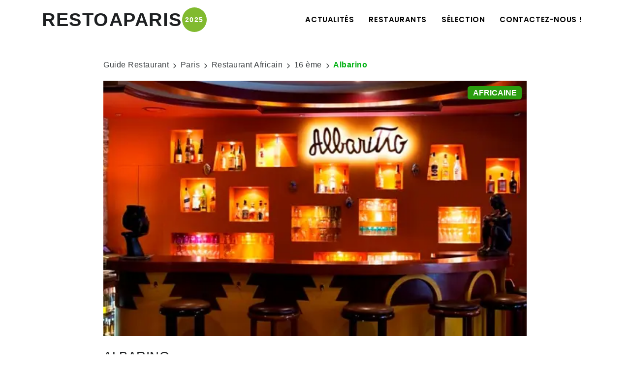

--- FILE ---
content_type: text/html; charset=ISO-8859-1
request_url: https://www.restoaparis.com/fiche-restaurant-paris/albarino.html
body_size: 7950
content:
<!DOCTYPE html> 
<html lang="fr-FR">
<!--Head-->

<head>
<!-- Document title -->
<title>Restaurant Albarino Paris 16 ème | Restoaparis.com</title>
<meta name="description" content="Dans le 16ème arrondissement de Paris, rue Lekain, le restaurant bar Albarino vous propose une cuisine africaine aux accents latins avec ses tapas en tous genres, dans un décor chaleureux et très coloré. Délicieux cocktails et assiettes copieuses, ambiance lounge et conviviale, vous êtes sûr de passer un bon moment à l'Albarino. Idéal entre amis, ou en amoureux. Pensez à réserver !">
<meta name="viewport" content="width=device-width, initial-scale=1" />
<meta http-equiv="content-type" content="text/html; charset=utf-8" />
<meta name="googlebot" content="index, follow, snippet" />
<meta name="robots" content="all, follow" />
<meta name="author" content="Guide Restaurant à Paris" />
<link rel="canonical" href="https://www.restoaparis.com/fiche-restaurant-paris/albarino.html"/>
<link rel="icon" href="https://www.restoaparis.com/restoaparis/rap2023.nsf/favicon.ico">
<!-- CSS en dur Homepage -->
<style>
.h2titrehomepage {font-size:22px;text-align:center;}
@media (max-width: 991.98px) { 
.h2titrehomepage {font-size:18px;text-align:center;}
}
</style>
<!-- CSS Globales -->
<link href="/restoaparis/rap2023.nsf/header-footer-style.css" rel="stylesheet">
<link href="/restoaparis/rap2023.nsf/style.css" rel="stylesheet">
<!-- CSS spécialisées -->
<link href="/restoaparis/rap2023.nsf/fiche-restaurant-style.css" rel="stylesheet">
<link href="/restoaparis/rap2023.nsf/liste-restaurant-style.css" rel="stylesheet">
<!-- CSS defer -->
<link rel="preload" href="/restoaparis/rap2023.nsf/plugins.css" as="style" onload="this.onload=null;this.rel='stylesheet'">
<noscript><link rel="stylesheet" href="/restoaparis/rap2023.nsf/plugins.css"></noscript>
<link rel="preload" href="/restoaparis/rap2023.nsf/custom.css" as="style" onload="this.onload=null;this.rel='stylesheet'">
<noscript><link rel="stylesheet" href="/restoaparis/rap2023.nsf/custom.css"></noscript>
<link rel="preload" href="/restoaparis/rap2023.nsf/font-awesome.css" as="style" onload="this.onload=null;this.rel='stylesheet'">
<noscript><link rel="stylesheet" href="/restoaparis/rap2023.nsf/font-awesome.css"></noscript>
<!-- Open Graph META -->

<!-- snippet news article -->

<script type="application/ld+json">
{
"@context": "https://schema.org",
"@type": "NewsArticle",
"headline": "Une cuisine afro-latino résolument moderne",
"image": ["https://www.restoaparis.com/cdn-cgi/image/width=1500,height=1000,quality=65,format=webp/photos-vip/albarino-salle-1/$file/albarino-salle-1.jpg"],
"datePublished": "2006-02-23T08:36:00+02:00",
"dateModified": "2017-10-26T00:00:00+02:00",
"author":
[{
"@type": "Organization",
"name": "Restoaparis",
"url":"https://www.restoaparis.com"
}]
}

</script>
<script type="application/ld+json">
{
  "@context": "https://schema.org",
  "@type": "Restaurant",
  "address": {
    "@type": "PostalAddress",
    "addressLocality": "Paris",
    "addressRegion": "Ile de France",
    "addressCountry": "FR",
    "postalCode": "75016",
    "streetAddress": "4 rue Lekain"
  },
  "name": "Albarino",
  "priceRange": "&#8364;&#8364;&#8364;",
  "servesCuisine": [
    "Africaine"
  ],
  "telephone": "01 44 96 74 78",
  "description": "Dans le 16ème arrondissement de Paris, rue Lekain, le restaurant bar Albarino vous propose une cuisine africaine aux accents latins avec ses tapas en tous genres, dans un décor chaleureux et très coloré. Délicieux cocktails et assiettes copieuses, ambiance lounge et conviviale, vous êtes sûr de passer un bon moment à l'Albarino. Idéal entre amis, ou en amoureux. Pensez à réserver !"
}
</script>
<script data-cfasync="false" nonce="1c735740-4d1e-4230-adce-0368c37a47cd">try{(function(w,d){!function(j,k,l,m){if(j.zaraz)console.error("zaraz is loaded twice");else{j[l]=j[l]||{};j[l].executed=[];j.zaraz={deferred:[],listeners:[]};j.zaraz._v="5874";j.zaraz._n="1c735740-4d1e-4230-adce-0368c37a47cd";j.zaraz.q=[];j.zaraz._f=function(n){return async function(){var o=Array.prototype.slice.call(arguments);j.zaraz.q.push({m:n,a:o})}};for(const p of["track","set","debug"])j.zaraz[p]=j.zaraz._f(p);j.zaraz.init=()=>{var q=k.getElementsByTagName(m)[0],r=k.createElement(m),s=k.getElementsByTagName("title")[0];s&&(j[l].t=k.getElementsByTagName("title")[0].text);j[l].x=Math.random();j[l].w=j.screen.width;j[l].h=j.screen.height;j[l].j=j.innerHeight;j[l].e=j.innerWidth;j[l].l=j.location.href;j[l].r=k.referrer;j[l].k=j.screen.colorDepth;j[l].n=k.characterSet;j[l].o=(new Date).getTimezoneOffset();if(j.dataLayer)for(const t of Object.entries(Object.entries(dataLayer).reduce((u,v)=>({...u[1],...v[1]}),{})))zaraz.set(t[0],t[1],{scope:"page"});j[l].q=[];for(;j.zaraz.q.length;){const w=j.zaraz.q.shift();j[l].q.push(w)}r.defer=!0;for(const x of[localStorage,sessionStorage])Object.keys(x||{}).filter(z=>z.startsWith("_zaraz_")).forEach(y=>{try{j[l]["z_"+y.slice(7)]=JSON.parse(x.getItem(y))}catch{j[l]["z_"+y.slice(7)]=x.getItem(y)}});r.referrerPolicy="origin";r.src="/cdn-cgi/zaraz/s.js?z="+btoa(encodeURIComponent(JSON.stringify(j[l])));q.parentNode.insertBefore(r,q)};["complete","interactive"].includes(k.readyState)?zaraz.init():j.addEventListener("DOMContentLoaded",zaraz.init)}}(w,d,"zarazData","script");window.zaraz._p=async d$=>new Promise(ea=>{if(d$){d$.e&&d$.e.forEach(eb=>{try{const ec=d.querySelector("script[nonce]"),ed=ec?.nonce||ec?.getAttribute("nonce"),ee=d.createElement("script");ed&&(ee.nonce=ed);ee.innerHTML=eb;ee.onload=()=>{d.head.removeChild(ee)};d.head.appendChild(ee)}catch(ef){console.error(`Error executing script: ${eb}\n`,ef)}});Promise.allSettled((d$.f||[]).map(eg=>fetch(eg[0],eg[1])))}ea()});zaraz._p({"e":["(function(w,d){})(window,document)"]});})(window,document)}catch(e){throw fetch("/cdn-cgi/zaraz/t"),e;};</script></head>
<body>
<!--Body Inner-->
<div class="body-inner">
<!--Header-->

<header id="header" data-responsive-fixed="true" data-sticky-active="0">
<div class="header-inner">
<div class="container">
<!--Logo-->
<div id="logo">
<a href="https://www.restoaparis.com" title="Le guide Restaurant à Paris"><span class="logo-default">RESTOAPARIS</span><div class="circle" aria-label="Guide Restaurant à Paris édition 2025">2025</div></a> 
</div>
<!--End: Logo-->
<!--Navigation Responsive Trigger-->
<div id="mainMenu-trigger">
<a class="lines-button x"><span class="lines"></span></a>
</div>
<!--end: Navigation Resposnive Trigger-->
<!--Navigation-->
<div id="mainMenu">
<div class="container">
<nav>
<ul>
<li><a href="https://www.restoaparis.com">Actualités</a></li>
<li class="dropdown mega-menu-item"><a href="#">Restaurants</a>
<ul class="dropdown-menu dropdown-mega-menu-2">
<li class="mega-menu-content" style="padding-left: 0;">
<div class="row">
<div class="col-md-6">
<ul>
<li class="mega-menu-title">Restaurants Rive Gauche</li>
<li><a href="https://www.restoaparis.com/liste-restaurant/paris/75005/toutes-cuisines/tout-prix">Quartier Latin - 5ème</a></li>
<li><a href="https://www.restoaparis.com/liste-restaurant/paris/75006/toutes-cuisines/tout-prix">Saint Germain des prés - 6ème</a></li>
<li><a href="https://www.restoaparis.com/liste-restaurant/paris/75007/toutes-cuisines/tout-prix">Tour eiffel - 7ème</a></li>
<li><a href="https://www.restoaparis.com/liste-restaurant/paris/75013/toutes-cuisines/tout-prix">Chinatown - 13ème</a></li>
<li><a href="https://www.restoaparis.com/liste-restaurant/paris/75014/toutes-cuisines/tout-prix">Montparnasse - 14ème</a></li>
<li><a href="https://www.restoaparis.com/liste-restaurant/paris/75015/toutes-cuisines/tout-prix">Vaugirard - 15ème</a></li>
</ul>
</div>
<div class="col-md-6">
<ul>
<li class="mega-menu-title">Restaurants Rive Droite</li>
<li><a href="https://www.restoaparis.com/liste-restaurant/paris/75001/toutes-cuisines/tout-prix">Chatelêt - 1er</a></li>
<li><a href="https://www.restoaparis.com/liste-restaurant/paris/75003/toutes-cuisines/tout-prix">Le Marais - 3ème</a></li>
<li><a href="https://www.restoaparis.com/liste-restaurant/paris/75008/toutes-cuisines/tout-prix">Champs Elysées - 8ème</a></li>
<li><a href="https://www.restoaparis.com/liste-restaurant/paris/75011/toutes-cuisines/tout-prix">République - 11ème</a></li>
<li><a href="https://www.restoaparis.com/liste-restaurant/paris/75017/toutes-cuisines/tout-prix">Batignolles - 17ème</a></li>
<li><a href="https://www.restoaparis.com/liste-restaurant/paris/75018/toutes-cuisines/tout-prix">Montmartre - 18ème</a></li>
</ul>
</div>
</div>
</li>
</ul>
</li>
<li class="dropdown mega-menu-item"><a href="#">Sélection</a>
<ul class="dropdown-menu dropdown-mega-menu-3">
<li class="mega-menu-content">
<div class="row">
<div class="col-lg-4">
<ul>
<li class="mega-menu-title">Top Cuisine</li>
<li><a href="https://www.restoaparis.com/liste-restaurant/paris/tout-arrondissement/francais/tout-prix">Française</a></li>
<li><a href="https://www.restoaparis.com/liste-restaurant/paris/tout-arrondissement/japonais/tout-prix">Japonaise</a></li>
<li><a href="https://www.restoaparis.com/liste-restaurant/paris/tout-arrondissement/italien/tout-prix">Italienne</a></li>
<li><a href="https://www.restoaparis.com/liste-restaurant/paris/tout-arrondissement/chinois/tout-prix">Chinoise</a></li>
<li><a href="https://www.restoaparis.com/liste-restaurant/paris/tout-arrondissement/indien/tout-prix">Indienne</a></li>
<li><a href="https://www.restoaparis.com/liste-restaurant/paris/tout-arrondissement/thailandais/tout-prix">Thaï</a></li>
</ul>
</div>
<div class="col-lg-4">
<ul>
<li class="mega-menu-title">Envies</li>
<li><a href="/restaurant-paris-par-plat/hamburger">Hamburger</a></li>
<li><a href="/restaurant-paris-par-plat/sushi">Sushis</a></li>
<li><a href="/restaurant-paris-par-plat/pizza">Pizza</a></li>
<li><a href="/restaurant-paris-par-plat/entrecote-de-boeuf">Entrecôte</a></li>
<li><a href="/restaurant-paris-par-plat/moules-frites">Moules Frites</a></li>
<li><a href="/restaurant-paris-par-plat/bo-bun">Bo Bun</a></li>
</ul>
</div>
<div class="col-lg-4">
<ul>
<li class="mega-menu-title">Feeling</li>
<li><a href="https://www.restoaparis.com/restaurant-paris-par-theme/danse" style="color:#ff0000;">Restaurant Dansant</a></li>
<li><a href="https://www.restoaparis.com/restaurant-paris-par-theme/anniversaire">Anniversaire</a></li>
<li><a href="https://www.restoaparis.com/restaurant-paris-par-theme/romantique">Romantique</a></li>
<li><a href="https://www.restoaparis.com/restaurant-paris-par-theme/brunch">Brunch</a></li>
<li><a href="https://www.restoaparis.com/restaurant-paris-par-theme/a-volonte">A Volonté</a></li>
<li><a href="https://www.restoaparis.com/restaurant-paris-par-theme/coquin">Coquin</a></li>
</ul>
</div>
</div>
</li>
</ul>
</li>
<!-- <li><a href="link.html">Forums</a></li> -->
<!-- <li><a href="link.html">Blog</a></li> -->
<li><a href="/contact">Contactez-nous !</a></li>                        
</ul>
</nav>
</div>
</div>
<!--end: Navigation-->
</div>
</div>
</header>
<!-- Fiche Restaurant-->
<section id="page-content">
<div class="container">
<div id="fiche-restaurant">
<!--Breadcrumb-->
<div  id="breadcrumb" class="breadcrumb-restoaparis">
<ul>
<li><a href="https://www.restoaparis.com">Guide Restaurant</a></li>
<li><i class="fa fa-chevron-right"></i>Paris</li>
<li><i class="fa fa-chevron-right"></i><a href="https://www.restoaparis.com/liste-restaurant/paris/tout-arrondissement/africain/tout-prix">Restaurant Africain</a></li>
<li><i class="fa fa-chevron-right"></i><a href="https://www.restoaparis.com/liste-restaurant/paris/75016/toutes-cuisines/tout-prix">16 ème</a></li>
<li><i class="fa fa-chevron-right"></i><span class="active">Albarino</span></li>
</ul>
</div>
<!--Partie Restaurant-->
<div id="partie-restaurant" style="margin-bottom:40px;border-bottom: 2px solid #324d34;" class="post-item">
<div class="post-item-wrap">
<!-- Carousel -->

<div class="row">
<div class="content col-lg-12">
<div class="carousel" data-items="1" data-lightbox="gallery" data-autoplay="true" autoplaySpeed="1000" autoplayHoverPause="false"  data-dots="false">
<!-- Contenu Carousel -->
<div Class="polo-carousel-item"><img alt="Restaurant Africain Albarino à Paris - Photo 1" src="https://www.restoaparis.com/cdn-cgi/image/width=1500,height=1000,quality=65,format=webp/photos-vip/albarino-salle-1/$file/albarino-salle-1.jpg"></div><div Class="polo-carousel-item"><img alt="Restaurant Africain Albarino à Paris - Photo 2" src="https://www.restoaparis.com/cdn-cgi/image/width=1500,height=1000,quality=65,format=webp/photos-vip/albarino-salle-2/$file/albarino-salle-2.jpg"></div><div Class="polo-carousel-item"><img alt="Restaurant Africain Albarino à Paris - Photo 3" src="https://www.restoaparis.com/cdn-cgi/image/width=1500,height=1000,quality=65,format=webp/photos-vip/albarino-plat-africain/$file/albarino-plat-africain.jpg"></div><div Class="polo-carousel-item"><img alt="Restaurant Africain Albarino à Paris - Photo 4" src="https://www.restoaparis.com/cdn-cgi/image/width=1500,height=1000,quality=65,format=webp/photos-vip/albarino-desserts/$file/albarino-desserts.jpg"></div>
</div>
<!--Tags Principaux-->
<div class="tags-principaux-restaurant">
<a class="color-tag-1" href="https://www.restoaparis.com/liste-restaurant/paris/tout-arrondissement/africain/tout-prix/1">Africaine</a>
</div>
</div>
</div>
<!--Description du Restaurant-->
<div id="description-restaurant" class="block-description-restaurant">
<!--Nom Restaurant-->
<div class="block-nom-restaurant">
<h1 class="nom-restaurant-fiche-resto">Albarino</h1>
</div>
<!--Infos Essentielles-->
<div class="block-infos-essentielles">
<a style="margin-right: 16px;" href="https://www.restoaparis.com/restaurant-paris-par-voie/rue-lekain" title="Les restaurant situés rue lekain"><i style="margin-right:7px!important;" class="fa fa-map-marker-alt"></i>4, rue Lekain 75016 Paris</a>
<a style="margin-right: 16px;" href="https://www.restoaparis.com/restaurant-paris-par-metro/la-muette"><i style="margin-right:7px!important;" class="fa-solid fa-train-subway"></i>La Muette</a>
<a style="" href="https://www.restoaparis.com/liste-restaurant/paris/tout-arrondissement/toutes-cuisines/entre-30-et-60-euros/1" title="Les restaurants Entre 30 et 60&#8364;"><i style="margin-right:7px!important;" class="fa-solid fa-money-bill"></i>Entre 30 et 60&#8364;</a>
<button type="button" class="button-booking-by-phone"><a href="tel:+33144967478"><i style="margin-right:7px!important;" class="fa-solid fa-phone"></i>01 44 96 74 78</a></button>
</div>
<!--End: Infos Essentielles-->
</div>
<!--End: Description du Restaurant-->
<!-- Google Adsense -->
<div style="width:310px;margin-left:auto;margin-right:auto;;text-align:center;background:#E1DFDF;margin-bottom:10px;padding-top:5px;padding-bottom:5px;-webkit-border-radius: 5px;-moz-border-radius: 5px;border-radius: 5px;">
<script async src="//pagead2.googlesyndication.com/pagead/js/adsbygoogle.js"></script>
<ins class="adsbygoogle"
     style="display:inline-block;width:300px;height:250px"
     data-ad-client="ca-pub-1180493474986862"
     data-ad-slot="9711921454"></ins>
<script>
(adsbygoogle = window.adsbygoogle || []).push({});
</script>
</div>
<!--Article du Restaurant-->
<div id="article-restaurant">
<!--Chapô-->
<div class="chapo-article">
<h2>" Une cuisine afro-latino résolument moderne "</h2>
<p>Dans le <u>16e</u> arrondissement de <u>Paris</u>, rue Lekain, le restaurant bar <strong>Albarino</strong> vous propose une <em>cuisine africaine</em> aux accents latins avec ses tapas en tous genres, dans un décor chaleureux et très coloré. 
<br>
<br>Délicieux cocktails et assiettes copieuses, <b>ambiance lounge et conviviale</b>, vous êtes sûr de passer un bon moment à l'Albarino. 
<br>
<br>Idéal entre amis, ou en amoureux. <b>Pensez à réserver !</b></p>
</div>
<!--End: Chapô-->
<!--Image + Paragraphe 1-->
<div class="block-image-text-article">
<img alt="Restaurant Africain à Paris Albarino" src="https://www.restoaparis.com/cdn-cgi/image/width=1500,height=1000,quality=65,format=webp/photos-vip/albarino-salle-2/$file/albarino-salle-2.jpg">
<p>Le Chef vous propose les classiques de la <b>cuisine africaine</b> revisités avec audace (poulet braisé, brochettes, colombo, aloko), ainsi qu'un choix de tapas à partager entre amis.
<br>
<br>Le midi, que vous souhaitiez déjeuner sur le pouce ou prendre votre temps, l'Albarino vous propose des formules adaptées à votre rythme et à vos goûts. 
<br>
<br>Vous pourrez aussi profiter de l'intimité du cadre grâce à un <b>espace ingénieusement aménagé</b>. 
<br>
<br>Le soir, les lumières se tamisent et la musique vous emmène vers des contrées plus lointaines.</p>
</div>
<!--End: Image + Paragraphe 1-->
<!--Image 2-->
<div class="block-image-text-article" style="margin-bottom:0px;">
<img alt="Restaurant Africain à Paris Albarino" src="https://www.restoaparis.com/cdn-cgi/image/width=1500,height=1000,quality=65,format=webp/photos-vip/albarino-plat-africain/$file/albarino-plat-africain.jpg" >
</div>
<!--End: Image 2-->
<!-- Paragraphe 2-->
<div class="block-image-text-article">
<h2> </h2>
<p>Entrées entre 7 et 13&#8364;, <strong>Tapas</strong> à partir de 6&#8364; (tortilla, accras de morue, brochettes, calamars à la plancha, etc.).
<br>
<br>Plats entre 16 et 25&#8364;.
<br>
<br>Desserts entre 7 et 12&#8364;.
<br>
<br>Si vous voulez des accompagnements en supplément, ils sont entre 4 et 6&#8364; : frites, haricots verts, riz, purée, aloko, attiéké, patates douces, igname, poêlée de légumes...</p>
</div>
<!--Image + Paragraphe 3-->
<div class="block-image-text-article">
<img alt="Restaurant Africain à Paris Albarino" src="https://www.restoaparis.com/cdn-cgi/image/width=1500,height=1000,quality=65,format=webp/photos-vip/albarino-desserts/$file/albarino-desserts.jpg">
<h2> </h2>
<p>Pour prendre un verre ou arroser votre repas, la <b>carte des vins est généreuse</b> et bien sélectionnée, quant aux <strong>cocktails</strong> à 12&#8364; (10&#8364; sans alcool) ils sont tout bons !
<br>
<br>Une jolie adresse dans ce quartier de Passy pour ceux qui recherchent du dépaysement... en plus, on y rencontre parfois des célébrités...</p>
</div>
<!--Image + Paragraphe 4-->
<div class="block-image-text-article">
</div>
<!--Image + Paragraphe 5-->
<div class="block-image-text-article">
</div>
<!--Image + Paragraphe 6-->
<div class="block-image-text-article">
</div>
<!--Image + Paragraphe 7-->
<div class="block-image-text-article">
</div>
<!--Image + Paragraphe 8-->
<div class="block-image-text-article">
</div>
<!--Image + Paragraphe 9-->
<div class="block-image-text-article">
</div>
</div>
<!--End: Article du Restaurant-->
<!--Informations sur le Restaurant-->
<div id=" infos-pratiques">
<div class="accordion accordion-shadow">
<!--Informations pratiques-->
<div class="ac-item">
<h4 class="ac-title">Informations pratiques</h4>
<div class="ac-content">
<div class="block-informations-pratiques">
<div class="block-nom-note-restaurant-infos-pratiques">
<h5 style="margin-bottom: 0px!important;margin-right: 15px;">Albarino</h5>
</div>
<ul class="list-informations-pratiques">
<li><a href="https://www.restoaparis.com/liste-restaurant/paris/tout-arrondissement/africain/tout-prix/1" title="Réservez un restaurant de Groupe"><i style="margin-right:7px!important;" class="fa fa-utensils"></i>Cuisine Africaine</a></li>
<li><a href="https://www.restoaparis.com/liste-restaurant/paris/tout-arrondissement/toutes-cuisines/entre-30-et-60-euros/1"><i style="margin-right:7px!important;" class="fa-solid fa-money-bill"></i>Entre 30 et 60&#8364;</a></li>
<li><a  href="https://www.restoaparis.com/restaurant-paris-par-voie/rue-lekain" title="Les restaurant situés rue lekain"><i style="margin-right:7px!important;" class="fa fa-map-marker-alt"></i>4, rue Lekain 75016 Paris</a></i>
<li><a href="https://www.restoaparis.com/restaurant-paris-par-metro/la-muette"><i style="margin-right:7px!important;" class="fa-solid fa-train-subway"></i>La Muette</a></li>
<li><a href="tel:+33144967478"><i style="margin-right:7px!important;" class="fa-solid fa-phone"></i>01 44 96 74 78</a></li>
<li><i style="margin-right:7px!important;" class="fa fa-clock"></i>Ouvert tous les jours<br>de 11h30 à 2h00<br>(Ouvert de 19h00 à 2h00 le dimanche)</li>
<li><i style="margin-right:7px!important;" class="fa fa-credit-card"></i>CB , AMEX</li>
</ul>
</div>
</div>
</div>
<!--End: Informations pratiques-->
<!--Menus-->
<div class="ac-item">
<h4 class="ac-title">Menus</h4>
<div class="ac-content" style="display: none;">
<div class="block-informations-menus">
<h5 style="margin-bottom: 0px!important;margin-right: 15px;">Spécialités</h5>
<div class="block-speciality-buttons">
<Button Type="button" Class="speciality-button"><a href="https://www.restoaparis.com/restaurant-paris-par-plat/tapas">Tapas</a></Button>
</div>
<h5 style="margin-bottom: 0px!important;margin-right: 15px;">A la carte :</h5>
<p style="margin-bottom: 10px!important;">| Assiette Albarino
| Assortiment tapas
| Poulet Yassa
| Tiep Bou Dienn
| Poisson vraisé, attiéké
| Crème brûlé au coco</p>
</div>
</div>
</div>
<!--End: Menus-->
<!--Sur le Web-->
<div class="ac-item">
<h4 class="ac-title">Sur le Web</h4>
<div class="ac-content" style="display: none;">
<div class="block-informations-web">
<a href="http://www.albarinopassy.com" target="_blank"><i style="margin-right:7px!important;" class="fa-solid fa-globe"></i> Site Officiel</a>
<a href="https://www.facebook.com/pages/Restaurant-Albarino-Passy/180831108615188" target="_blank"><i style="margin-right:7px!important;" class="fa-brands fa-facebook"></i> Page Facebook</a>


</div>
</div>
</div>
<!--End: Sur le Web-->
</div>
</div>
<!--End: Informations sur le Restaurant-->
<!--Tags zone-->
<div  id="tags-zone" class="block-tags-zone">
<h4>TAGS ZONE</h4>
<div class="tags-zone">
<a href="https://www.restoaparis.com/restaurant-paris-par-theme/a-emporter">A Emporter</a><a href="https://www.restoaparis.com/restaurant-paris-par-theme/acces-wifi">Accès Wifi</a><a href="https://www.restoaparis.com/restaurant-paris-par-theme/affaires">Affaires</a><a href="https://www.restoaparis.com/restaurant-paris-par-theme/bar-a-cocktails">Bar à Cocktails</a><a href="https://www.restoaparis.com/restaurant-paris-par-theme/cave-a-vins">Cave à Vins</a><a href="https://www.restoaparis.com/restaurant-paris-par-theme/climatise">Climatisé</a><a href="https://www.restoaparis.com/restaurant-paris-par-theme/groupes">Groupes</a><a href="https://www.restoaparis.com/restaurant-paris-par-theme/ouvert-le-dimanche">Ouvert le Dimanche</a><a href="https://www.restoaparis.com/restaurant-paris-par-theme/ouvert-le-lundi">Ouvert le Lundi</a><a href="https://www.restoaparis.com/restaurant-paris-par-theme/ouvert-le-samedi-midi">Ouvert le Samedi midi</a><a href="https://www.restoaparis.com/restaurant-paris-par-theme/ouvert-tard">Ouvert Tard</a><a href="https://www.restoaparis.com/restaurant-paris-par-theme/privatisation">Privatisation</a><a href="https://www.restoaparis.com/restaurant-paris-par-theme/restaurant-de-charme">Restaurant de Charme</a><a href="https://www.restoaparis.com/restaurant-paris-par-theme/romantique">Romantique</a><a href="https://www.restoaparis.com/restaurant-paris-par-theme/service-continu">Service Continu</a>
</div>
</div>
<!--End: Tags zone-->
</div>
</div>
<!--End: Partie Restaurant-->
<!--Partie Suggestions de Restos-->
<div class="row block-suggestions-restos">
<div class="content col-lg-12">
<h3>D'autres restaurants à Paris<br>qui vont vous plaire !</h3>
<!-- Carousel Nouveaux restaurants -->
<h4>Les Nouveaux Restaurants</h4>
<div class="carousel" data-items="3" data-autoplay="false">
<div class="post-item border"><div class="post-item-wrap"><div class="post-image"><a href="/fiche-restaurant-paris/75cl.html"><img alt="Restaurant 75CL à Paris" src="https://www.restoaparis.com/cdn-cgi/image/width=375,height=250,quality=65,format=webp/photos-vip/restaurant-bar-a-vin-75cl-salle-1/$file/restaurant-bar-a-vin-75cl-salle-1.jpg" loading="lazy"></a><div class="tags-principaux-restaurant-carousel"><a class="color-tag-1" href="/liste-restaurant/paris/tout-arrondissement/Francais/tout-prix/1">Francaise</a></div></div><div class="block-description-restaurant-carousel"><div class="infos-essentielles-restaurant-carousel"><a href="/liste-restaurant/paris/75001/toutes-cuisines/tout-prix/1"><i style="margin-right:7px!important;" class="fa fa-map-marker-alt"></i>Paris 1 er</a><a href="/liste-restaurant/paris/tout-arrondissement/toutes-cuisines/entre-30-et-60-euros/1"><i style="margin-right:7px!important;" class="fa-solid fa-money-bill"></i>Entre 30 et 60 &#8364;</a></div><h5><a href="/fiche-restaurant-paris/75cl.html">75CL</a></h5><p>Au c&#339;ur du 1er arrondissement, à deux pas du Louvre, 75CL s&#8217;affirme comme le nouveau repaire des amateurs de vins et d&#8217;assiettes pleines de caractère. Pensé comme un bar à vins nouvelle génération, l&#8217;endroit mêle avec naturel expertise &#339;nologique, ambiance décontractée et clin d&#8217;&#339;il à la bistronomie hexagonale.</p><a href="/fiche-restaurant-paris/75cl.html" class="item-link">L'article <i class="fa fa-chevron-right"></i></a></div></div></div><div class="post-item border"><div class="post-item-wrap"><div class="post-image"><a href="/fiche-restaurant-paris/la-gatinaise.html"><img alt="Restaurant La Gatinaise à Paris" src="https://www.restoaparis.com/cdn-cgi/image/width=375,height=250,quality=65,format=webp/photos-vip/restaurant-la-gatinaise-paris-13-salle-2/$file/restaurant-la-gatinaise-paris-13-salle-2.jpg" loading="lazy"></a><div class="tags-principaux-restaurant-carousel"><a class="color-tag-1" href="/liste-restaurant/paris/tout-arrondissement/Francais/tout-prix/1">Francaise</a></div></div><div class="block-description-restaurant-carousel"><div class="infos-essentielles-restaurant-carousel"><a href="/liste-restaurant/paris/75013/toutes-cuisines/tout-prix/1"><i style="margin-right:7px!important;" class="fa fa-map-marker-alt"></i>Paris 13 ème</a><a href="/liste-restaurant/paris/tout-arrondissement/toutes-cuisines/entre-15-et-30-euros/1"><i style="margin-right:7px!important;" class="fa-solid fa-money-bill"></i>Entre 15 et 30 &#8364;</a></div><h5><a href="/fiche-restaurant-paris/la-gatinaise.html">La Gatinaise</a></h5><p>Le restaurant bistrot la Gatinaise est devenu le quartier général du centre commercial Masséna du Paris 13 ème. Dans sa salle resté dans son jus vintage et sa terrasse lumineuse, on s'y régale d'une cuisine Française traditionnelle avec de bonnes grillades et le fameux couscous du chef.</p><a href="/fiche-restaurant-paris/la-gatinaise.html" class="item-link">L'article <i class="fa fa-chevron-right"></i></a></div></div></div><div class="post-item border"><div class="post-item-wrap"><div class="post-image"><a href="/fiche-restaurant-paris/tanguera.html"><img alt="Restaurant Tanguera à Paris" src="https://www.restoaparis.com/cdn-cgi/image/width=375,height=250,quality=65,format=webp/photos-vip/restaurant-argentin-tanguera-paris-11-salle/$file/restaurant-argentin-tanguera-paris-11-salle.jpg" loading="lazy"></a><div class="tags-principaux-restaurant-carousel"><a class="color-tag-1" href="/liste-restaurant/paris/tout-arrondissement/Argentin/tout-prix/1">Argentine</a></div></div><div class="block-description-restaurant-carousel"><div class="infos-essentielles-restaurant-carousel"><a href="/liste-restaurant/paris/75011/toutes-cuisines/tout-prix/1"><i style="margin-right:7px!important;" class="fa fa-map-marker-alt"></i>Paris 11 ème</a><a href="/liste-restaurant/paris/tout-arrondissement/toutes-cuisines/entre-15-et-30-euros/1"><i style="margin-right:7px!important;" class="fa-solid fa-money-bill"></i>Entre 15 et 30 &#8364;</a></div><h5><a href="/fiche-restaurant-paris/tanguera.html">Tanguera</a></h5><p>Une petite maison Argentine et Péruvienne dans le Paris 11 ème qui propose une cuisine généreuse et qui fait voyager ! Aux commandes du restaurant : Lorena, une hôte pleine d'énergie qui vous plongera dans l'ambiance sud américaine.</p><a href="/fiche-restaurant-paris/tanguera.html" class="item-link">L'article <i class="fa fa-chevron-right"></i></a></div></div></div><div class="post-item border"><div class="post-item-wrap"><div class="post-image"><a href="/fiche-restaurant-paris/lojo.html"><img alt="Restaurant Lojo à Paris" src="https://www.restoaparis.com/cdn-cgi/image/width=375,height=250,quality=65,format=webp/photos-vip/restaurant-lojo-paris-9-salle/$file/restaurant-lojo-paris-9-salle.jpg" loading="lazy"></a><div class="tags-principaux-restaurant-carousel"><a class="color-tag-1" href="/liste-restaurant/paris/tout-arrondissement/Francais/tout-prix/1">Francaise</a></div></div><div class="block-description-restaurant-carousel"><div class="infos-essentielles-restaurant-carousel"><a href="/liste-restaurant/paris/75009/toutes-cuisines/tout-prix/1"><i style="margin-right:7px!important;" class="fa fa-map-marker-alt"></i>Paris 9 ème</a><a href="/liste-restaurant/paris/tout-arrondissement/toutes-cuisines/entre-30-et-60-euros/1"><i style="margin-right:7px!important;" class="fa-solid fa-money-bill"></i>Entre 30 et 60 &#8364;</a></div><h5><a href="/fiche-restaurant-paris/lojo.html">Lojo</a></h5><p>Un petit joyau bistronomique niché dans le 9ème, qui réinvente la gastronomie française dans une ambiance chaleureuse. La cuisine raffinée du Chef sublime les produits de saison avec une précision remarquable.</p><a href="/fiche-restaurant-paris/lojo.html" class="item-link">L'article <i class="fa fa-chevron-right"></i></a></div></div></div><div class="post-item border"><div class="post-item-wrap"><div class="post-image"><a href="/fiche-restaurant-paris/l-attilio.html"><img alt="Restaurant L'Attilio à Paris" src="https://www.restoaparis.com/cdn-cgi/image/width=375,height=250,quality=65,format=webp/photos-vip/l-attilio-restaurant-paris-8-salle/$file/l-attilio-restaurant-paris-8-salle.jpg" loading="lazy"></a><div class="tags-principaux-restaurant-carousel"><a class="color-tag-1" href="/liste-restaurant/paris/tout-arrondissement/Francais/tout-prix/1">Francaise</a></div></div><div class="block-description-restaurant-carousel"><div class="infos-essentielles-restaurant-carousel"><a href="/liste-restaurant/paris/75008/toutes-cuisines/tout-prix/1"><i style="margin-right:7px!important;" class="fa fa-map-marker-alt"></i>Paris 8 ème</a><a href="/liste-restaurant/paris/tout-arrondissement/toutes-cuisines/plus-de-60-euros/1"><i style="margin-right:7px!important;" class="fa-solid fa-money-bill"></i>Plus de 60 &#8364;</a></div><h5><a href="/fiche-restaurant-paris/l-attilio.html">L'Attilio</a></h5><p>L&#8217;Attilio c'est une expérience gastronomique franco-italienne au c&#339;ur du 8 ème arrondissement de Paris, laissez-vous emporter par la créativité du Chef Attilio Marrazzo. Dans son arestaurant au cadre élégant et chaleureux, sa cuisine fusionne le raffinement de la gastronomie française avec la générosité des saveurs italiennes.</p><a href="/fiche-restaurant-paris/l-attilio.html" class="item-link">L'article <i class="fa fa-chevron-right"></i></a></div></div></div><div class="post-item border"><div class="post-item-wrap"><div class="post-image"><a href="/fiche-restaurant-paris/yukga.html"><img alt="Restaurant Yukga à Paris" src="https://www.restoaparis.com/cdn-cgi/image/width=375,height=250,quality=65,format=webp/photos-vip/restaurant-coreen-yukga-paris-salle/$file/restaurant-coreen-yukga-paris-salle.jpg" loading="lazy"></a><div class="tags-principaux-restaurant-carousel"><a class="color-tag-1" href="/liste-restaurant/paris/tout-arrondissement/Coreen/tout-prix/1">Coreenne</a></div></div><div class="block-description-restaurant-carousel"><div class="infos-essentielles-restaurant-carousel"><a href="/liste-restaurant/paris/75011/toutes-cuisines/tout-prix/1"><i style="margin-right:7px!important;" class="fa fa-map-marker-alt"></i>Paris 11 ème</a><a href="/liste-restaurant/paris/tout-arrondissement/toutes-cuisines/entre-15-et-30-euros/1"><i style="margin-right:7px!important;" class="fa-solid fa-money-bill"></i>Entre 15 et 30 &#8364;</a></div><h5><a href="/fiche-restaurant-paris/yukga.html">Yukga</a></h5><p>Yukga est un restaurant coréen authentique au c&#339;ur de Paris près de Bastille, spécialisé dans le barbecue coréen. Yukga vous invite à découvrir l&#8217;art de la grillade à table dans une ambiance chaleureuse et conviviale.</p><a href="/fiche-restaurant-paris/yukga.html" class="item-link">L'article <i class="fa fa-chevron-right"></i></a></div></div></div>
</div>
<!--End: Carousel Nouveaux restaurants -->
</div>
</div>
<!--End: Partie Suggestions de Restos-->
</div>     
</div>
</section>
<!--End: Fiche Restaurant-->
<!--Footer-->

<footer id="footer">
<div class="footer-content">
<div class="container">
<div class="footer-flex">
<!-- Partie 1 Footer -->
<div class="part-1-footer">
<a href="https://www.restoaparis.com"><img src="https://www.restoaparis.com/restoaparis/rap2023.nsf/logo-282x75.png" alt="Les meilleurs restaurants de Paris par Restoaparis" class="center" id="logo_footer"></a>
<p>Notre guide de restaurant à Paris est l'un de plus anciens blog de bonnes adresses de restaurants réalisé par des passionnés depuis 1999.</p>
</div>
<!-- end: Partie 1 Footer -->
<!-- Partie 2 Footer-->
<div class="part-2-footer green-hover">
<h4 class="part-title-footer">Partenaires</h4>
<ul class="list-footer">
<li><a href="https://www.lesrestos.com" target="_blank">Guide Les Restos</a></li>
<li><a href="https://www.parisgourmand.com/" target="_blank">Paris Gourmand</a></li>
<li><a href="https://restodeparis.com/" target="_blank">Resto de Paris</a></li>
</ul>
<h4 class="part-title-footer"><a href="https://www.restoaparis.com/blog/nos-derniers-articles">Le Blog</a></h4>
</div>
<!-- end: Partie 2 Footer -->
<!-- Partie 3 Footer -->
<div class="part-3-footer">
<!-- Partie Ajouter un Restaurant -->
<div style="margin-bottom: 20px;">
<button type="button" class="btn btn-add-resto"><a href="https://www.restoaparis.com/ajouter-restaurant"><span style="font-size: 14px;font-weight:600!important;color: white!important;">Ajoutez un Restaurant</span></a></button>
</div>
<!-- end: Social icons -->
<h4 class="part-title-footer green-hover" style="margin-bottom: 18px!important;"><a href="/contact">Contactez-nous !</a></h4>
<!-- Réseaux sociaux -->
<div>
<h5 class="part-title-footer">SUIVEZ-NOUS</h5>
<div class="social-icons social-icons-small social-icons-border social-icons-rounded social-icons-colored-hover">
<ul>
<li class="social-facebook"><a href="https://www.facebook.com/restaurant.a.paris" target="_blank"><i class="fab fa-facebook-f"></i></a></li>
<li class="social-instagram"><a href="https://www.instagram.com/restoaparis/" target="_blank"><i class="fab fa-instagram"></i></a></li>
<li class="social-tiktok"><a href="https://www.tiktok.com/@restoaparis" target="_blank"><i class="fab fa-tiktok"></i></a></li>
</ul>
</div>
</div>
<!-- end: Réseaux sociaux -->
</div>
<!-- end: Partie 3 Footer -->
</div>
</div>
</div>
<div class="copyright-content">
    <div class="container">
        <div class="copyright-text text-center">&copy; Copyright 1999-2025 Restoaparis.com</div>
    </div>
</div>
</footer>
<!--End: Footer-->
</div>
<!--End: Body Inner-->
<!--Scroll to Top-->
<a id="scrollTop" data-offset="200"><i class="fa-solid fa-arrow-up"></i><i class="fa-solid fa-arrow-up"></i></a>
<!--Plugins-->
<script src="https://www.restoaparis.com/restoaparis/rap2023.nsf/jquery.js"></script>
<script src="https://www.restoaparis.com/restoaparis/rap2023.nsf/plugins.js"></script>
<!--Template functions-->
<script src="https://www.restoaparis.com/restoaparis/rap2023.nsf/functions.js"></script>
</body>
</html>


--- FILE ---
content_type: text/html; charset=utf-8
request_url: https://www.google.com/recaptcha/api2/aframe
body_size: 268
content:
<!DOCTYPE HTML><html><head><meta http-equiv="content-type" content="text/html; charset=UTF-8"></head><body><script nonce="NCSIPIKtI9m4pxfB65Gb1A">/** Anti-fraud and anti-abuse applications only. See google.com/recaptcha */ try{var clients={'sodar':'https://pagead2.googlesyndication.com/pagead/sodar?'};window.addEventListener("message",function(a){try{if(a.source===window.parent){var b=JSON.parse(a.data);var c=clients[b['id']];if(c){var d=document.createElement('img');d.src=c+b['params']+'&rc='+(localStorage.getItem("rc::a")?sessionStorage.getItem("rc::b"):"");window.document.body.appendChild(d);sessionStorage.setItem("rc::e",parseInt(sessionStorage.getItem("rc::e")||0)+1);localStorage.setItem("rc::h",'1765643699657');}}}catch(b){}});window.parent.postMessage("_grecaptcha_ready", "*");}catch(b){}</script></body></html>

--- FILE ---
content_type: text/css
request_url: https://www.restoaparis.com/restoaparis/rap2023.nsf/custom.css
body_size: 1233
content:
/* 

1. Add your custom Css styles below
2. Place the this code in your template: 

 <link href="css/custom.css" rel="stylesheet">

*/

/* global css */

.green-hover a:hover {color: #00b012!important;}

/* Tags color */

.tag-color-1 {
    background-color: #2a9d0f!important
}

.tag-color-1:hover {
    background-color: #2d7a1d!important;
    transition: color .15s ease-in-out,background-color .15s ease-in-out,border-color .15s ease-in-out,box-shadow .15s ease-in-out
}

.tag-color-2 {
    background-color: #2585b0!important
}

.tag-color-2:hover {
    background-color: #1d5d7a!important;
    transition: color .15s ease-in-out,background-color .15s ease-in-out,border-color .15s ease-in-out,box-shadow .15s ease-in-out
}

/* Scroll top */

@media (max-width: 991.98px) {
	#scrollTop{
		bottom: 10px!important;
		right: 10px!important;
	}
}

/* Breadcrumb */

.breadcrumb {margin-bottom: 20px!important;}
.breadcrumb li span.active {color: #00b012!important;font-weight:600!important;}
    
.breadcrumb ul .breadcrumb-item a, .breadcrumb ul li a, .breadcrumb ol .breadcrumb-item a, .breadcrumb ol li a {
    color: #000000;
    font-weight: 500;
}

.breadcrumb-restoaparis {
	display: block;
	font-size: 16px;
	font-weight: 400;
	letter-spacing: 0.5px;
	margin-bottom: 20px;
}

@media (max-width: 991.98px) {
	.breadcrumb-restoaparis {font-size: 12px;}
}

.breadcrumb-restoaparis ul {
	display: flex;
	flex-wrap: wrap;
	margin: 0;
	padding: 0;
}

.breadcrumb-restoaparis ul li {
	display: flex;
	flex-wrap: wrap;
	align-items: center;
	color: #3c4043;
}



.breadcrumb-restoaparis ul li i {
	margin: 0 8px 0 8px;
    font-size: 11px;
    position: relative;
    top: 1px;
}

@media (max-width: 991.98px) {
	.breadcrumb-restoaparis ul li i {
		font-size: 9px;
	    top: 0px;
	}
}


/*
.breadcrumb-restoaparis ul li + li:before {
	content: "\e930";
	font-family: "inspiro-icons";
	margin: 0 5px;
}

@media (max-width: 991.98px) {
	.breadcrumb-restoaparis ul li + li:before {
		position: relative;
		top: 1px;
	}
}
*/

.breadcrumb-restoaparis ul li a {color: #3c4043;}

.breadcrumb-restoaparis ul li a:hover {color: #00b012!important;}

.breadcrumb-restoaparis li span.active {
	color: #00b012!important;
	font-weight:600!important;
}

/*List*/

.page-title h1 {font-size:28px!important;}

@media (max-width: 991.98px) {
    .page-title h1 {font-size:20px!important;}
}

.widget-blockquote{
    position: relative;
    background-color: #fff;
    box-shadow: 0 6px 12px rgba(140, 152, 164, .075);
    border-radius: .42rem;
    padding: 20px;
    transition: all .2s ease;
    border: 1px solid #e4e6ef;
}

.badge {
	font-size:1em!important;
	display: inline-block;
    padding: 0.35em 0.65em;
    font-weight: 600;
    line-height: 1;
    color: #fff;
    white-space: nowrap;
    vertical-align: baseline;
    border-radius: 0.375rem;
}

/* Cuisine */

.badge-primary {background-color: #3dab26 !important;}
.badge-primary:hover {background-color: #2d7a1d !important;color:white!important;}

/* Class vip */

.badge-secondary {background-color:#2585b0!important;}
.badge-secondary:hover {background-color:#1d5d7a!important;color:white!important;}

@media (max-width: 991.98px) {
    .badge {text-align: center!important;}
}

.item-link i {
	position: relative;
    right: 0px;
    bottom: 1px;
    transition: right .3s ease 0s;
	font-size: 10px;
}

/*tags principaux restaurant carousel*/

.tags-principaux-restaurant-carousel {
	position:absolute;
    right: 5px;
    top: 10px;
}

.tags-principaux-restaurant-carousel a {
    display: inline-block!important;
	padding: 7px 7px!important;
    border-radius: .375rem;
    vertical-align: baseline!important;
    white-space: nowrap!important;
    font-size: 13px!important;
	text-transform: uppercase;
    font-weight: 600!important;
    line-height: 10px!important;
    text-align: center!important;
    color: #fff!important;
}

.tags-principaux-restaurant-carousel a:hover {color: #fff!important;}

@media (max-width: 991.98px) {
	.tags-principaux-restaurant-carousel a {font-size: 13px!important;}
}

/* Social Icons */

.social-icons.social-icons-colored .social-tiktok a, .social-icons.social-icons-colored-hover .social-tiktok a:hover { background-color: #1b1b1f; }
.social-icons.social-icons-rounded li a {background-color: white;}
#eb429f
button.btn.btn-instagram, .btn:not(.close):not(.mfp-close).btn-instagram, a.btn:not([href]):not([tabindex]).btn-instagram {
background:	linear-gradient(217deg, rgba(255,0,0,.8), rgba(255,0,0,0) 70.71%)!important, linear-gradient(127deg, rgba(0,255,0,.8), rgba(0,255,0,0) 70.71%)!important, linear-gradient(336deg, rgba(0,0,255,.8), rgba(0,0,255,0) 70.71%)!important;
}

@media (min-width: 0px) and (max-width: 767px) {
}
@media (min-width: 768px) and (max-width: 991px) {
}
@media (min-width: 992px) and (max-width: 1200px) {
}

/*Page contact*/

.blockquote {
    border-left: 3px solid #00b012;
}

.btn-contact-page {
	display: inline-block;
	position: relative;
	padding: 9px 14px;
	margin-bottom: 0 !important;
	border-radius: .42rem;
	border: none;
	background-color: #00b012;
	font-family: inherit;
	text-transform: uppercase;
	text-decoration: none;
	color: #fff;
	font-size: 12px;
	font-weight: 600;
	letter-spacing: .5px;
	line-height: 16px !important;
	transition: all .3s;
	outline: none;
	cursor: pointer;
}

.btn-contact-page:hover {
	background-color: #2d7a1d!important;
	color: #fff!important;
}

--- FILE ---
content_type: text/css
request_url: https://www.restoaparis.com/restoaparis/rap2023.nsf/font-awesome.css
body_size: 25183
content:
/*!
 * Font Awesome Free 6.4.2 by @fontawesome - https://fontawesome.com
 * License - https://fontawesome.com/license/free (Icons: CC BY 4.0, Fonts: SIL OFL 1.1, Code: MIT License)
 * Copyright 2023 Fonticons, Inc.
 */

.fa .fa-glass:before {content:"\f000";}
.fa .fa-gear:before {content:"\f013";}
.fa .fa-home:before {content:"\f015";}
.fa .fa-refresh:before {content:"\f021";}
.fa .fa-dedent:before {content:"\f03b";}
.fa .fa-video-camera:before {content:"\f03d";}
.fa .fa-map-marker:before {content:"\f3c5";}
.fa .fa-share-square-o:before {content:"\f14d";}
.fa .fa-arrows:before {content:"\f0b2";}
.fa .fa-mail-forward:before {content:"\f064";}
.fa .fa-expand:before {content:"\f424";}
.fa .fa-compress:before {content:"\f422";}
.fa .fa-warning:before {content:"\f071";}
.fa .fa-calendar:before {content:"\f073";}
.fa .fa-arrows-v:before {content:"\f338";}
.fa .fa-arrows-h:before {content:"\f337";}
.fa .fa-gears:before {content:"\f085";}
.fa .fa-sign-out:before {content:"\f2f5";}
.fa .fa-thumb-tack:before {content:"\f08d";}
.fa .fa-external-link:before {content:"\f35d";}
.fa .fa-sign-in:before {content:"\f2f6";}
.fa .fa-feed:before {content:"\f09e";}
.fa .fa-globe:before {content:"\f57d";}
.fa .fa-tasks:before {content:"\f828";}
.fa .fa-arrows-alt:before {content:"\f31e";}
.fa .fa-group:before {content:"\f0c0";}
.fa .fa-chain:before {content:"\f0c1";}
.fa .fa-cut:before {content:"\f0c4";}
.fa .fa-magic:before {content:"\e2ca";}
.fa .fa-money:before {content:"\f3d1";}
.fa .fa-unsorted:before {content:"\f0dc";}
.fa .fa-sort-desc:before {content:"\f0dd";}
.fa .fa-sort-asc:before {content:"\f0de";}
.fa .fa-rotate-left:before {content:"\f0e2";}
.fa .fa-legal:before {content:"\f0e3";}
.fa .fa-flash:before {content:"\f0e7";}
.fa .fa-clipboard:before {content:"\f0ea";}
.fa .fa-exchange:before {content:"\f362";}
.fa .fa-cloud-download:before {content:"\f0ed";}
.fa .fa-cloud-upload:before {content:"\f0ee";}
.fa .fa-cutlery:before {content:"\f2e7";}
.fa .fa-tablet:before {content:"\f3fa";}
.fa .fa-mail-reply:before {content:"\f3e5";}
.fa .fa-mail-reply-all:before {content:"\f122";}
.fa .fa-code-fork:before {content:"\f126";}
.fa .fa-unlock-alt:before {content:"\f09c";}
.fa .fa-level-up:before {content:"\f3bf";}
.fa .fa-level-down:before {content:"\f3be";}
.fa .fa-pencil-square:before {content:"\f14b";}
.fa .fa-external-link-square:before {content:"\f360";}
.fa .fa-gbp:before {content:"\f154";}
.fa .fa-file-text:before {content:"\f15c";}
.fa .fa-sort-alpha-asc:before {content:"\f15d";}
.fa .fa-sort-alpha-desc:before {content:"\f881";}
.fa .fa-sort-amount-asc:before {content:"\f884";}
.fa .fa-sort-amount-desc:before {content:"\f160";}
.fa .fa-sort-numeric-asc:before {content:"\f162";}
.fa .fa-sort-numeric-desc:before {content:"\f886";}
.fa .fa-long-arrow-down:before {content:"\f309";}
.fa .fa-long-arrow-up:before {content:"\f30c";}
.fa .fa-long-arrow-left:before {content:"\f30a";}
.fa .fa-long-arrow-right:before {content:"\f30b";}
.fa .fa-mortar-board:before {content:"\f19d";}
.fa .fa-automobile:before {content:"\f1b9";}
.fa .fa-cab:before {content:"\f1ba";}
.fa .fa-circle-o-notch:before {content:"\f1ce";}
.fa .fa-send:before {content:"\f1d8";}
.fa .fa-header:before {content:"\f1dc";}
.fa .fa-trash:before {content:"\f2ed";}
.fa .fa-eyedropper:before {content:"\f1fb";}
.fa .fa-area-chart:before {content:"\f1fe";}
.fa .fa-pie-chart:before {content:"\f200";}
.fa .fa-line-chart:before {content:"\f201";}
.fa .fa-transgender-alt:before {content:"\f225";}
.fa .fa-hotel:before {content:"\f236";}
.fa .fa-battery-3:before {content:"\f241";}
.fa .fa-battery-2:before {content:"\f242";}
.fa .fa-battery-1:before {content:"\f243";}
.fa .fa-battery-0:before {content:"\f244";}
.fa .fa-hourglass-o:before {content:"\f254";}
.fa .fa-hourglass-1:before {content:"\f251";}
.fa .fa-hourglass-2:before {content:"\f252";}
.fa .fa-hourglass-3:before {content:"\f253";}
.fa .fa-television:before {content:"\f26c";}
.fa .fa-commenting:before {content:"\f4ad";}
.fa .fa-credit-card-alt:before {content:"\f09d";}
.fa .fa-volume-control-phone:before {content:"\f2a0";}
.fa .fa-asl-interpreting:before {content:"\f2a3";}
.fa .fa-signing:before {content:"\f2a7";}
.fa .fa-vcard:before {content:"\f2bb";}
.fa .fa-drivers-license:before {content:"\f2c2";}
.fa .fa-thermometer-3:before {content:"\f2c8";}
.fa .fa-thermometer-2:before {content:"\f2c9";}
.fa .fa-thermometer-1:before {content:"\f2ca";}
.fa .fa-thermometer-0:before {content:"\f2cb";}
.fa .fa-times-rectangle:before {content:"\f410";}

.fa .fa-close:before, .fa .fa-remove:before {content:"\f00d";}
.fa .fa-repeat:before,.fa .fa-rotate-right:before {content:"\f01e";}
.fa .fa-bar-chart-o:before,.fa .fa-bar-chart:before {content:"\e0e3";}
.fa .fa-navicon:before,.fa .fa-reorder:before {content:"\f0c9";}
.fa .fa-dashboard:before,.fa .fa-tachometer:before {content:"\f625";}
.fa .fa-mobile-phone:before,.fa .fa-mobile:before {content:"\f3cd";}
.fa .fa-chain-broken:before,.fa .fa-unlink:before {content:"\f127";}
.fa .fa-eur:before,.fa .fa-euro:before {content:"\f153";}
.fa .fa-dollar:before,.fa .fa-usd:before {content:"\24";}
.fa .fa-inr:before,.fa .fa-rupee:before {content:"\e1bc";}
.fa .fa-krw:before,.fa .fa-won:before {content:"\f159";}
.fa .fa-try:before,.fa .fa-turkish-lira:before {content:"\e2bb";}
.fa .fa-bank:before,.fa .fa-institution:before {content:"\f19c";}
.fa .fa-intersex:before,.fa .fa-transgender:before {content:"\f224";}
.fa .fa-battery-4:before,.fa .fa-battery:before {content:"\f240";}
.fa .fa-deafness:before,.fa .fa-hard-of-hearing:before {content:"\f2a4";}
.fa .fa-thermometer-4:before,.fa .fa-thermometer:before {content:"\f2c7";}
.fa .fa-bathtub:before,.fa .fa-s15:before {content:"\f2cd";}

.fa .fa-rouble:before,.fa .fa-rub:before,.fa .fa-ruble:before {content:"\f158";}
.fa .fa-ils:before,.fa .fa-shekel:before,.fa .fa-sheqel:before {content:"\f20b";}

.fa .fa-cny:before,.fa .fa-jpy:before,.fa .fa-rmb:before,.fa .fa-yen:before {content:"\f157";}
.fa .fa-life-bouy:before,.fa .fa-life-buoy:before,.fa .fa-life-saver:before,.fa .fa-support:before {content:"\f1cd";}

.fa .fa-github {
    font-family:"Font Awesome 6 Brands";
    font-weight:400;
}
.fa .fa-credit-card {
    font-family:"Font Awesome 6 Free";
    font-weight:400;
}
.fa .fa-github-alt {
    font-family:"Font Awesome 6 Brands";
    font-weight:400;
}
.fa .fa-compass {
    font-family:"Font Awesome 6 Free";
    font-weight:400;
}
.fa .fa-copyright {
    font-family:"Font Awesome 6 Free";
    font-weight:400;
}
.fa .fa-clone {
    font-family:"Font Awesome 6 Free";
    font-weight:400;
}
.fa .fa-registered {
    font-family:"Font Awesome 6 Free";
    font-weight:400;
}
.fa .fa-linode {
    font-family:"Font Awesome 6 Brands";
    font-weight:400;
}
.fa .fa-id-badge {
    font-family:"Font Awesome 6 Free";
    font-weight:400;
}

.fa .fa-eye,.fa .fa-eye-slash {
    font-family:"Font Awesome 6 Free";
    font-weight:400;
}
.fa .fa-angellist,.fa .fa-ioxhost {
    font-family:"Font Awesome 6 Brands";
    font-weight:400;
}
.fa .fa-pinterest-p,.fa .fa-whatsapp {
    font-family:"Font Awesome 6 Brands";
    font-weight:400;
}
.fa .fa-cc-diners-club,.fa .fa-cc-jcb {
    font-family:"Font Awesome 6 Brands";
    font-weight:400;
}
.fa .fa-glide,.fa .fa-glide-g {
    font-family:"Font Awesome 6 Brands";
    font-weight:400;
}
.fa .fa-window-maximize,.fa .fa-window-restore {
    font-family:"Font Awesome 6 Free";
    font-weight:400;
}

.fa .fa-css3,.fa .fa-html5,.fa .fa-maxcdn {
    font-family:"Font Awesome 6 Brands";
    font-weight:400;
}
.fa .fa-openid,.fa .fa-slack,.fa .fa-wordpress {
    font-family:"Font Awesome 6 Brands";
    font-weight:400;
}
.fa .fa-deviantart,.fa .fa-soundcloud,.fa .fa-spotify {
    font-family:"Font Awesome 6 Brands";
    font-weight:400;
}
.fa .fa-codepen,.fa .fa-jsfiddle,.fa .fa-vine {
    font-family:"Font Awesome 6 Brands";
    font-weight:400;
}
.fa .fa-slideshare,.fa .fa-twitch,.fa .fa-yelp {
    font-family:"Font Awesome 6 Brands";
    font-weight:400;
}
.fa .fa-expeditedssl,.fa .fa-opencart,.fa .fa-optin-monster {
    font-family:"Font Awesome 6 Brands";
    font-weight:400;
}
.fa .fa-500px,.fa .fa-amazon,.fa .fa-contao {
    font-family:"Font Awesome 6 Brands";
    font-weight:400;
}
.fa .fa-free-code-camp,.fa .fa-quora,.fa .fa-telegram {
    font-family:"Font Awesome 6 Brands";
    font-weight:400;
}
.fa .fa-meetup,.fa .fa-superpowers,.fa .fa-wpexplorer {
    font-family:"Font Awesome 6 Brands";
    font-weight:400;
}
.fa .fa-meetup,.fa .fa-superpowers,.fa .fa-wpexplorer {
    font-family:"Font Awesome 6 Brands";
    font-weight:400;
}

.fa .fa-black-tie,.fa .fa-edge,.fa .fa-fonticons,.fa .fa-reddit-alien {
    font-family:"Font Awesome 6 Brands";
    font-weight:400;
}

.fa .fa-pagelines,.fa .fa-renren,.fa .fa-stack-exchange,.fa .fa-vk,.fa .fa-weibo {
    font-family:"Font Awesome 6 Brands";
    font-weight:400;
}

.fa .fa-chrome,.fa .fa-firefox,.fa .fa-get-pocket,.fa .fa-internet-explorer,.fa .fa-opera,.fa .fa-safari,.fa .fa-wikipedia-w {
    font-family:"Font Awesome 6 Brands";
    font-weight:400;
}
.fa .fa-codiepie,.fa .fa-fort-awesome,.fa .fa-mixcloud,.fa .fa-modx,.fa .fa-product-hunt,.fa .fa-scribd,.fa .fa-usb {
    font-family:"Font Awesome 6 Brands";
    font-weight:400;
}

.fa .fa-cc-amex,.fa .fa-cc-discover,.fa .fa-cc-mastercard,.fa .fa-cc-paypal,.fa .fa-cc-stripe,.fa .fa-cc-visa,.fa .fa-google-wallet,.fa .fa-paypal {
    font-family:"Font Awesome 6 Brands";
    font-weight:400;
}

.fa .fa-buysellads,.fa .fa-connectdevelop,.fa .fa-dashcube,.fa .fa-forumbee,.fa .fa-leanpub,.fa .fa-sellsy,.fa .fa-shirtsinbulk,.fa .fa-simplybuilt,.fa .fa-skyatlas {
    font-family:"Font Awesome 6 Brands";
    font-weight:400;
}

.fa .fa-envelope-o:before {content:"\f0e0";}
.fa .fa-envelope-o {
    font-family:"Font Awesome 6 Free";
    font-weight:400;
}

.fa .fa-star-o:before {content:"\f005";}
.fa .fa-star-o {
    font-family:"Font Awesome 6 Free";
    font-weight:400;
}

.fa .fa-trash-o:before {content:"\f2ed";}
.fa .fa-trash-o {
    font-family:"Font Awesome 6 Free";
    font-weight:400;
}

.fa .fa-file-o:before {content:"\f15b";}
.fa .fa-file-o {
    font-family:"Font Awesome 6 Free";
    font-weight:400;
}

.fa .fa-clock-o:before {content:"\f017";}
.fa .fa-clock-o {
    font-family:"Font Awesome 6 Free";
    font-weight:400;
}

.fa .fa-arrow-circle-o-down:before {content:"\f358";}
.fa .fa-arrow-circle-o-down {
    font-family:"Font Awesome 6 Free";
    font-weight:400;
}

.fa .fa-arrow-circle-o-up:before {content:"\f35b";}
.fa .fa-arrow-circle-o-up {
    font-family:"Font Awesome 6 Free";
    font-weight:400;
}

.fa .fa-play-circle-o:before {content:"\f144";}
.fa .fa-play-circle-o {
    font-family:"Font Awesome 6 Free";
    font-weight:400;
}

.fa .fa-list-alt:before {content:"\f022";}
.fa .fa-list-alt {
    font-family:"Font Awesome 6 Free";
    font-weight:400;
}

.fa .fa-picture-o:before {content:"\f03e";}
.fa .fa-picture-o {
    font-family:"Font Awesome 6 Free";
    font-weight:400;
}

.fa .fa-photo:before {content:"\f03e";}
.fa .fa-photo {
    font-family:"Font Awesome 6 Free";
    font-weight:400;
}

.fa .fa-image:before {content:"\f03e";}
.fa .fa-image {
    font-family:"Font Awesome 6 Free";
    font-weight:400;
}

.fa .fa-pencil-square-o:before {content:"\f044";}
.fa .fa-pencil-square-o {
    font-family:"Font Awesome 6 Free";
    font-weight:400;
}

.fa .fa-edit:before {content:"\f044";}
.fa .fa-edit {
    font-family:"Font Awesome 6 Free";
    font-weight:400;
}

.fa .fa-check-square-o:before {content:"\f14a";}
.fa .fa-check-square-o {
    font-family:"Font Awesome 6 Free";
    font-weight:400;
}

.fa .fa-times-circle-o:before {content:"\f057";}
.fa .fa-times-circle-o {
    font-family:"Font Awesome 6 Free";
    font-weight:400;
}

.fa .fa-check-circle-o:before {content:"\f058";}
.fa .fa-check-circle-o {
    font-family:"Font Awesome 6 Free";
    font-weight:400;
}

.fa .fa-twitter-square:before {content:"\f081";}
.fa .fa-twitter-square {
    font-family:"Font Awesome 6 Brands";
    font-weight:400;
}

.fa .fa-facebook-square:before {content:"\f082";}
.fa .fa-facebook-square {
    font-family:"Font Awesome 6 Brands";
    font-weight:400;
}

.fa .fa-thumbs-o-up:before {content:"\f164";}
.fa .fa-thumbs-o-up {
    font-family:"Font Awesome 6 Free";
    font-weight:400;
}

.fa .fa-thumbs-o-down:before {content:"\f165";}
.fa .fa-thumbs-o-down {
    font-family:"Font Awesome 6 Free";
    font-weight:400;
}

.fa .fa-heart-o:before {content:"\f004";}
.fa .fa-heart-o {
    font-family:"Font Awesome 6 Free";
    font-weight:400;
}

.fa .fa-linkedin-square:before {content:"\f08c";}
.fa .fa-linkedin-square {
    font-family:"Font Awesome 6 Brands";
    font-weight:400;
}

.fa .fa-github-square:before {content:"\f092";}
.fa .fa-github-square {
    font-family:"Font Awesome 6 Brands";
    font-weight:400;
}

.fa .fa-lemon-o:before {content:"\f094";}
.fa .fa-lemon-o {
    font-family:"Font Awesome 6 Free";
    font-weight:400;
}

.fa .fa-square-o:before {content:"\f0c8";}
.fa .fa-square-o {
    font-family:"Font Awesome 6 Free";
    font-weight:400;
}

.fa .fa-bookmark-o:before {content:"\f02e";}
.fa .fa-bookmark-o {
    font-family:"Font Awesome 6 Free";
    font-weight:400;
}

.fa .fa-facebook:before {content:"\f39e";}
.fa .fa-facebook,.fa .fa-twitter {
    font-family:"Font Awesome 6 Brands";
    font-weight:400;
}

.fa .fa-facebook-f:before {content:"\f39e";}
.fa .fa-facebook-f {
    font-family:"Font Awesome 6 Brands";
    font-weight:400;
}

.fa .fa-hdd-o:before {content:"\f0a0";}
.fa .fa-hdd-o {
    font-family:"Font Awesome 6 Free";
    font-weight:400;
}

.fa .fa-hand-o-right:before {content:"\f0a4";}
.fa .fa-hand-o-right {
    font-family:"Font Awesome 6 Free";
    font-weight:400;
}

.fa .fa-hand-o-left:before {content:"\f0a5";}
.fa .fa-hand-o-left {
    font-family:"Font Awesome 6 Free";
    font-weight:400;
}

.fa .fa-hand-o-up:before {content:"\f0a6";}
.fa .fa-hand-o-up {
    font-family:"Font Awesome 6 Free";
    font-weight:400;
}

.fa .fa-hand-o-down:before {content:"\f0a7";}
.fa .fa-hand-o-down {
    font-family:"Font Awesome 6 Free";
    font-weight:400;
}

.fa .fa-files-o:before {content:"\f0c5";}
.fa .fa-files-o {
    font-family:"Font Awesome 6 Free";
    font-weight:400;
}

.fa .fa-floppy-o:before {content:"\f0c7";}
.fa .fa-floppy-o {
    font-family:"Font Awesome 6 Free";
    font-weight:400;
}

.fa .fa-save:before {content:"\f0c7";}
.fa .fa-save {
    font-family:"Font Awesome 6 Free";
    font-weight:400;
}

.fa .fa-pinterest-square:before {content:"\f0d3";}
.fa .fa-pinterest,.fa .fa-pinterest-square {
    font-family:"Font Awesome 6 Brands";
    font-weight:400;
}

.fa .fa-google-plus-square:before {content:"\f0d4";}
.fa .fa-google-plus-square {
    font-family:"Font Awesome 6 Brands";
    font-weight:400;
}

.fa .fa-google-plus:before {content:"\f0d5";}
.fa .fa-google-plus {
    font-family:"Font Awesome 6 Brands";
    font-weight:400;
}

.fa .fa-linkedin:before {content:"\f0e1";}
.fa .fa-linkedin {
    font-family:"Font Awesome 6 Brands";
    font-weight:400;
}

.fa .fa-comment-o:before {content:"\f075";}
.fa .fa-comment-o {
    font-family:"Font Awesome 6 Free";
    font-weight:400;
}

.fa .fa-comments-o:before {content:"\f086";}
.fa .fa-comments-o {
    font-family:"Font Awesome 6 Free";
    font-weight:400;
}

.fa .fa-lightbulb-o:before {content:"\f0eb";}
.fa .fa-lightbulb-o {
    font-family:"Font Awesome 6 Free";
    font-weight:400;
}

.fa .fa-bell-o:before {content:"\f0f3";}
.fa .fa-bell-o {
    font-family:"Font Awesome 6 Free";
    font-weight:400;
}

.fa .fa-file-text-o:before {content:"\f15c";}
.fa .fa-file-text-o {
    font-family:"Font Awesome 6 Free";
    font-weight:400;
}

.fa .fa-building-o:before {content:"\f1ad";}
.fa .fa-building-o {
    font-family:"Font Awesome 6 Free";
    font-weight:400;
}

.fa .fa-hospital-o:before {content:"\f0f8";}
.fa .fa-hospital-o {
    font-family:"Font Awesome 6 Free";
    font-weight:400;
}

.fa .fa-circle-o:before {content:"\f111";}
.fa .fa-circle-o {
    font-family:"Font Awesome 6 Free";
    font-weight:400;
}

.fa .fa-folder-o:before {content:"\f07b";}
.fa .fa-folder-o {
    font-family:"Font Awesome 6 Free";
    font-weight:400;
}

.fa .fa-folder-open-o:before {content:"\f07c";}
.fa .fa-folder-open-o {
    font-family:"Font Awesome 6 Free";
    font-weight:400;
}

.fa .fa-smile-o:before {content:"\f118";}
.fa .fa-smile-o {
    font-family:"Font Awesome 6 Free";
    font-weight:400;
}

.fa .fa-frown-o:before {content:"\f119";}
.fa .fa-frown-o {
    font-family:"Font Awesome 6 Free";
    font-weight:400;
}

.fa .fa-meh-o:before {content:"\f11a";}
.fa .fa-meh-o {
    font-family:"Font Awesome 6 Free";
    font-weight:400;
}

.fa .fa-keyboard-o:before {content:"\f11c";}
.fa .fa-keyboard-o {
    font-family:"Font Awesome 6 Free";
    font-weight:400;
}

.fa .fa-flag-o:before {content:"\f024";}
.fa .fa-flag-o {
    font-family:"Font Awesome 6 Free";
    font-weight:400;
}

.fa .fa-star-half-o:before {content:"\f5c0";}
.fa .fa-star-half-o {
    font-family:"Font Awesome 6 Free";
    font-weight:400;
}

.fa .fa-star-half-empty:before {content:"\f5c0";}
.fa .fa-star-half-empty {
    font-family:"Font Awesome 6 Free";
    font-weight:400;
}

.fa .fa-star-half-full:before {content:"\f5c0";}
.fa .fa-star-half-full {
    font-family:"Font Awesome 6 Free";
    font-weight:400;
}

.fa .fa-calendar-o:before {content:"\f133";}
.fa .fa-calendar-o {
    font-family:"Font Awesome 6 Free";
    font-weight:400;
}

.fa .fa-minus-square-o:before {content:"\f146";}
.fa .fa-minus-square-o {
    font-family:"Font Awesome 6 Free";
    font-weight:400;
}

.fa .fa-caret-square-o-down:before {content:"\f150";}
.fa .fa-caret-square-o-down {
    font-family:"Font Awesome 6 Free";
    font-weight:400;
}

.fa .fa-toggle-down:before {content:"\f150";}
.fa .fa-toggle-down {
    font-family:"Font Awesome 6 Free";
    font-weight:400;
}

.fa .fa-caret-square-o-up:before {content:"\f151";}
.fa .fa-caret-square-o-up {
    font-family:"Font Awesome 6 Free";
    font-weight:400;
}

.fa .fa-toggle-up:before {content:"\f151";}
.fa .fa-toggle-up {
    font-family:"Font Awesome 6 Free";
    font-weight:400;
}

.fa .fa-caret-square-o-right:before {content:"\f152";}
.fa .fa-caret-square-o-right {
    font-family:"Font Awesome 6 Free";
    font-weight:400;
}

.fa .fa-toggle-right:before {content:"\f152";}
.fa .fa-toggle-right {
    font-family:"Font Awesome 6 Free";
    font-weight:400;
}

.fa .fa-bitcoin:before {content:"\f15a";}
.fa .fa-bitcoin,.fa .fa-btc {
    font-family:"Font Awesome 6 Brands";
    font-weight:400;
}

.fa .fa-youtube-square:before {content:"\f431";}
.fa .fa-youtube-square {
    font-family:"Font Awesome 6 Brands";
    font-weight:400;
}

.fa .fa-xing-square:before {content:"\f169";}
.fa .fa-xing,.fa .fa-xing-square,.fa .fa-youtube {
    font-family:"Font Awesome 6 Brands";
    font-weight:400;
}

.fa .fa-youtube-play:before {content:"\f167";}
.fa .fa-youtube-play {
    font-family:"Font Awesome 6 Brands";
    font-weight:400;
}

.fa .fa-bitbucket-square:before {content:"\f171";}
.fa .fa-adn,.fa .fa-bitbucket,.fa .fa-bitbucket-square,.fa .fa-dropbox,.fa .fa-flickr,.fa .fa-instagram,.fa .fa-stack-overflow {
    font-family:"Font Awesome 6 Brands";
    font-weight:400;
}

.fa .fa-tumblr-square:before {content:"\f174";}
.fa .fa-tumblr,.fa .fa-tumblr-square {
    font-family:"Font Awesome 6 Brands";
    font-weight:400;
}

.fa .fa-gittip:before {content:"\f184";}
.fa .fa-android,.fa .fa-apple,.fa .fa-dribbble,.fa .fa-foursquare,.fa .fa-gittip,.fa .fa-gratipay,.fa .fa-linux,.fa .fa-skype,.fa .fa-trello,.fa .fa-windows {
    font-family:"Font Awesome 6 Brands";
    font-weight:400;
}

.fa .fa-sun-o:before {content:"\f185";}
.fa .fa-sun-o {
    font-family:"Font Awesome 6 Free";
    font-weight:400;
}

.fa .fa-moon-o:before {content:"\f186";}
.fa .fa-moon-o {
    font-family:"Font Awesome 6 Free";
    font-weight:400;
}

.fa .fa-arrow-circle-o-right:before {content:"\f35a";}
.fa .fa-arrow-circle-o-right {
    font-family:"Font Awesome 6 Free";
    font-weight:400;
}

.fa .fa-arrow-circle-o-left:before {content:"\f359";}
.fa .fa-arrow-circle-o-left {
    font-family:"Font Awesome 6 Free";
    font-weight:400;
}

.fa .fa-caret-square-o-left:before {content:"\f191";}
.fa .fa-caret-square-o-left {
    font-family:"Font Awesome 6 Free";
    font-weight:400;
}

.fa .fa-toggle-left:before {content:"\f191";}
.fa .fa-toggle-left {
    font-family:"Font Awesome 6 Free";
    font-weight:400;
}

.fa .fa-dot-circle-o:before {content:"\f192";}
.fa .fa-dot-circle-o {
    font-family:"Font Awesome 6 Free";
    font-weight:400;
}

.fa .fa-vimeo-square:before {content:"\f194";}
.fa .fa-vimeo-square {
    font-family:"Font Awesome 6 Brands";
    font-weight:400;
}

.fa .fa-plus-square-o:before {content:"\f0fe";}
.fa .fa-plus-square-o {
    font-family:"Font Awesome 6 Free";
    font-weight:400;
}

.fa .fa-reddit-square:before {content:"\f1a2";}
.fa .fa-google,.fa .fa-reddit,.fa .fa-reddit-square,.fa .fa-yahoo {
    font-family:"Font Awesome 6 Brands";
    font-weight:400;
}

.fa .fa-behance-square:before {content:"\f1b5";}
.fa .fa-behance,.fa .fa-behance-square,.fa .fa-delicious,.fa .fa-digg,.fa .fa-drupal,.fa .fa-joomla,.fa .fa-pied-piper-alt,.fa .fa-pied-piper-pp,.fa .fa-stumbleupon,.fa .fa-stumbleupon-circle {
    font-family:"Font Awesome 6 Brands";
    font-weight:400;
}

.fa .fa-steam-square:before {content:"\f1b7";}
.fa .fa-steam,.fa .fa-steam-square {
    font-family:"Font Awesome 6 Brands";
    font-weight:400;
}

.fa .fa-file-pdf-o:before {content:"\f1c1";}
.fa .fa-file-pdf-o {
    font-family:"Font Awesome 6 Free";
    font-weight:400;
}

.fa .fa-file-word-o:before {content:"\f1c2";}
.fa .fa-file-word-o {
    font-family:"Font Awesome 6 Free";
    font-weight:400;
}

.fa .fa-file-excel-o:before {content:"\f1c3";}
.fa .fa-file-excel-o {
    font-family:"Font Awesome 6 Free";
    font-weight:400;
}

.fa .fa-file-powerpoint-o:before {content:"\f1c4";}
.fa .fa-file-powerpoint-o {
    font-family:"Font Awesome 6 Free";
    font-weight:400;
}

.fa .fa-file-image-o:before {content:"\f1c5";}
.fa .fa-file-image-o {
    font-family:"Font Awesome 6 Free";
    font-weight:400;
}

.fa .fa-file-photo-o:before {content:"\f1c5";}
.fa .fa-file-photo-o {
    font-family:"Font Awesome 6 Free";
    font-weight:400;
}

.fa .fa-file-picture-o:before {content:"\f1c5";}
.fa .fa-file-picture-o {
    font-family:"Font Awesome 6 Free";
    font-weight:400;
}

.fa .fa-file-archive-o:before {content:"\f1c6";}
.fa .fa-file-archive-o {
    font-family:"Font Awesome 6 Free";
    font-weight:400;
}

.fa .fa-file-zip-o:before {content:"\f1c6";}
.fa .fa-file-zip-o {
    font-family:"Font Awesome 6 Free";
    font-weight:400;
}

.fa .fa-file-audio-o:before {content:"\f1c7";}
.fa .fa-file-audio-o {
    font-family:"Font Awesome 6 Free";
    font-weight:400;
}

.fa .fa-file-sound-o:before {content:"\f1c7";}
.fa .fa-file-sound-o {
    font-family:"Font Awesome 6 Free";
    font-weight:400;
}

.fa .fa-file-video-o:before {content:"\f1c8";}
.fa .fa-file-video-o {
    font-family:"Font Awesome 6 Free";
    font-weight:400;
}

.fa .fa-file-movie-o:before {content:"\f1c8";}
.fa .fa-file-movie-o {
    font-family:"Font Awesome 6 Free";
    font-weight:400;
}

.fa .fa-file-code-o:before {content:"\f1c9";}
.fa .fa-file-code-o {
    font-family:"Font Awesome 6 Free";
    font-weight:400;
}

.fa .fa-ra:before {content:"\f1d0";}
.fa .fa-ra,.fa .fa-rebel {
    font-family:"Font Awesome 6 Brands";
    font-weight:400;
}

.fa .fa-resistance:before {content:"\f1d0";}
.fa .fa-resistance {
    font-family:"Font Awesome 6 Brands";
    font-weight:400;
}

.fa .fa-ge:before {content:"\f1d1";}
.fa .fa-empire,.fa .fa-ge {
    font-family:"Font Awesome 6 Brands";
    font-weight:400;
}

.fa .fa-git-square:before {content:"\f1d2";}
.fa .fa-git-square {
    font-family:"Font Awesome 6 Brands";
    font-weight:400;
}

.fa .fa-y-combinator-square:before {content:"\f1d4";}
.fa .fa-git,.fa .fa-hacker-news,.fa .fa-y-combinator-square {
    font-family:"Font Awesome 6 Brands";
    font-weight:400;
}

.fa .fa-yc-square:before {content:"\f1d4";}
.fa .fa-yc-square {
    font-family:"Font Awesome 6 Brands";
    font-weight:400;
}

.fa .fa-wechat:before {content:"\f1d7";}
.fa .fa-qq,.fa .fa-tencent-weibo,.fa .fa-wechat,.fa .fa-weixin {
    font-family:"Font Awesome 6 Brands";
    font-weight:400;
}

.fa .fa-paper-plane-o:before {content:"\f1d8";}
.fa .fa-paper-plane-o {
    font-family:"Font Awesome 6 Free";
    font-weight:400;
}

.fa .fa-send-o:before {content:"\f1d8";}
.fa .fa-send-o {
    font-family:"Font Awesome 6 Free";
    font-weight:400;
}

.fa .fa-circle-thin:before {content:"\f111";}
.fa .fa-circle-thin {
    font-family:"Font Awesome 6 Free";
    font-weight:400;
}

.fa .fa-futbol-o:before {content:"\f1e3";}
.fa .fa-futbol-o {
    font-family:"Font Awesome 6 Free";
    font-weight:400;
}

.fa .fa-soccer-ball-o:before {content:"\f1e3";}
.fa .fa-soccer-ball-o {
    font-family:"Font Awesome 6 Free";
    font-weight:400;
}

.fa .fa-newspaper-o:before {content:"\f1ea";}
.fa .fa-newspaper-o {
    font-family:"Font Awesome 6 Free";
    font-weight:400;
}

.fa .fa-bell-slash-o:before {content:"\f1f6";}
.fa .fa-bell-slash-o {
    font-family:"Font Awesome 6 Free";
    font-weight:400;
}

.fa .fa-lastfm-square:before {content:"\f203";}
.fa .fa-lastfm,.fa .fa-lastfm-square {
    font-family:"Font Awesome 6 Brands";
    font-weight:400;
}

.fa .fa-cc:before {content:"\f20a";}
.fa .fa-cc {
    font-family:"Font Awesome 6 Free";
    font-weight:400;
}

.fa .fa-diamond:before {content:"\f3a5";}
.fa .fa-diamond {
    font-family:"Font Awesome 6 Free";
    font-weight:400;
}

.fa .fa-facebook-official:before {content:"\f09a";}
.fa .fa-facebook-official {
    font-family:"Font Awesome 6 Brands";
    font-weight:400;
}

.fa .fa-yc:before {content:"\f23b";}
.fa .fa-medium,.fa .fa-viacoin,.fa .fa-y-combinator,.fa .fa-yc {
    font-family:"Font Awesome 6 Brands";
    font-weight:400;
}

.fa .fa-sticky-note-o:before {content:"\f249";}
.fa .fa-object-group,.fa .fa-object-ungroup,.fa .fa-sticky-note-o {
    font-family:"Font Awesome 6 Free";
    font-weight:400;
}

.fa .fa-hand-rock-o:before {content:"\f255";}
.fa .fa-hand-rock-o {
    font-family:"Font Awesome 6 Free";
    font-weight:400;
}

.fa .fa-hand-grab-o:before {content:"\f255";}
.fa .fa-hand-grab-o {
    font-family:"Font Awesome 6 Free";
    font-weight:400;
}

.fa .fa-hand-paper-o:before {content:"\f256";}
.fa .fa-hand-paper-o {
    font-family:"Font Awesome 6 Free";
    font-weight:400;
}

.fa .fa-hand-stop-o:before {content:"\f256";}
.fa .fa-hand-stop-o {
    font-family:"Font Awesome 6 Free";
    font-weight:400;
}

.fa .fa-hand-scissors-o:before {content:"\f257";}
.fa .fa-hand-scissors-o {
    font-family:"Font Awesome 6 Free";
    font-weight:400;
}

.fa .fa-hand-lizard-o:before {content:"\f258";}
.fa .fa-hand-lizard-o {
    font-family:"Font Awesome 6 Free";
    font-weight:400;
}

.fa .fa-hand-spock-o:before {content:"\f259";}
.fa .fa-hand-spock-o {
    font-family:"Font Awesome 6 Free";
    font-weight:400;
}

.fa .fa-hand-pointer-o:before {content:"\f25a";}
.fa .fa-hand-pointer-o {
    font-family:"Font Awesome 6 Free";
    font-weight:400;
}

.fa .fa-hand-peace-o:before {content:"\f25b";}
.fa .fa-hand-peace-o {
    font-family:"Font Awesome 6 Free";
    font-weight:400;
}

.fa .fa-odnoklassniki-square:before {content:"\f264";}
.fa .fa-creative-commons,.fa .fa-gg,.fa .fa-gg-circle,.fa .fa-odnoklassniki,.fa .fa-odnoklassniki-square {
    font-family:"Font Awesome 6 Brands";
    font-weight:400;
}

.fa .fa-calendar-plus-o:before {content:"\f271";}
.fa .fa-calendar-plus-o {
    font-family:"Font Awesome 6 Free";
    font-weight:400;
}

.fa .fa-calendar-minus-o:before {content:"\f272";}
.fa .fa-calendar-minus-o {
    font-family:"Font Awesome 6 Free";
    font-weight:400;
}

.fa .fa-calendar-times-o:before {content:"\f273";}
.fa .fa-calendar-times-o {
    font-family:"Font Awesome 6 Free";
    font-weight:400;
}

.fa .fa-calendar-check-o:before {content:"\f274";}
.fa .fa-calendar-check-o {
    font-family:"Font Awesome 6 Free";
    font-weight:400;
}

.fa .fa-map-o:before {content:"\f279";}
.fa .fa-map-o {
    font-family:"Font Awesome 6 Free";
    font-weight:400;
}

.fa .fa-commenting-o:before {content:"\f4ad";}
.fa .fa-commenting-o {
    font-family:"Font Awesome 6 Free";
    font-weight:400;
}

.fa .fa-vimeo:before {content:"\f27d";}
.fa .fa-houzz,.fa .fa-vimeo {
    font-family:"Font Awesome 6 Brands";
    font-weight:400;
}

.fa .fa-pause-circle-o:before {content:"\f28b";}
.fa .fa-pause-circle-o {
    font-family:"Font Awesome 6 Free";
    font-weight:400;
}

.fa .fa-stop-circle-o:before {content:"\f28d";}
.fa .fa-stop-circle-o {
    font-family:"Font Awesome 6 Free";
    font-weight:400;
}

.fa .fa-wheelchair-alt:before {content:"\f368";}
.fa .fa-bluetooth,.fa .fa-bluetooth-b,.fa .fa-envira,.fa .fa-gitlab,.fa .fa-wheelchair-alt,.fa .fa-wpbeginner,.fa .fa-wpforms {
    font-family:"Font Awesome 6 Brands";
    font-weight:400;
}

.fa .fa-question-circle-o:before {content:"\f059";}
.fa .fa-question-circle-o {
    font-family:"Font Awesome 6 Free";
    font-weight:400;
}

.fa .fa-viadeo-square:before {content:"\f2aa";}
.fa .fa-viadeo,.fa .fa-viadeo-square {
    font-family:"Font Awesome 6 Brands";
    font-weight:400;
}

.fa .fa-snapchat-ghost:before {content:"\f2ab";}
.fa .fa-snapchat,.fa .fa-snapchat-ghost {
    font-family:"Font Awesome 6 Brands";
    font-weight:400;
}

.fa .fa-snapchat-square:before {content:"\f2ad";}
.fa .fa-snapchat-square {
    font-family:"Font Awesome 6 Brands";
    font-weight:400;
}

.fa .fa-google-plus-official:before {content:"\f2b3";}
.fa .fa-first-order,.fa .fa-google-plus-official,.fa .fa-pied-piper,.fa .fa-themeisle,.fa .fa-yoast {
    font-family:"Font Awesome 6 Brands";
    font-weight:400;
}

.fa .fa-google-plus-circle:before {content:"\f2b3";}
.fa .fa-google-plus-circle {
    font-family:"Font Awesome 6 Brands";
    font-weight:400;
}

.fa .fa-fa:before {content:"\f2b4";}
.fa .fa-fa,.fa .fa-font-awesome {
    font-family:"Font Awesome 6 Brands";
    font-weight:400;
}

.fa .fa-handshake-o:before {content:"\f2b5";}
.fa .fa-handshake-o {
    font-family:"Font Awesome 6 Free";
    font-weight:400;
}

.fa .fa-envelope-open-o:before {content:"\f2b6";}
.fa .fa-envelope-open-o {
    font-family:"Font Awesome 6 Free";
    font-weight:400;
}

.fa .fa-address-book-o:before {content:"\f2b9";}
.fa .fa-address-book-o {
    font-family:"Font Awesome 6 Free";
    font-weight:400;
}

.fa .fa-address-card-o:before {content:"\f2bb";}
.fa .fa-address-card-o {
    font-family:"Font Awesome 6 Free";
    font-weight:400;
}

.fa .fa-vcard-o:before {content:"\f2bb";}
.fa .fa-vcard-o {
    font-family:"Font Awesome 6 Free";
    font-weight:400;
}

.fa .fa-user-circle-o:before {content:"\f2bd";}
.fa .fa-user-circle-o {
    font-family:"Font Awesome 6 Free";
    font-weight:400;
}

.fa .fa-user-o:before {content:"\f007";}
.fa .fa-user-o {
    font-family:"Font Awesome 6 Free";
    font-weight:400;
}

.fa .fa-id-card-o:before {content:"\f2c2";}
.fa .fa-id-card-o {
    font-family:"Font Awesome 6 Free";
    font-weight:400;
}

.fa .fa-drivers-license-o:before {content:"\f2c2";}
.fa .fa-drivers-license-o {
    font-family:"Font Awesome 6 Free";
    font-weight:400;
}

.fa .fa-window-close-o:before {content:"\f410";}
.fa .fa-window-close-o {
    font-family:"Font Awesome 6 Free";
    font-weight:400;
}

.fa .fa-times-rectangle-o:before {content:"\f410";}
.fa .fa-times-rectangle-o {
    font-family:"Font Awesome 6 Free";
    font-weight:400;
}

.fa .fa-eercast:before {content:"\f2da";}
.fa .fa-bandcamp,.fa .fa-eercast,.fa .fa-etsy,.fa .fa-grav,.fa .fa-imdb,.fa .fa-ravelry {
    font-family:"Font Awesome 6 Brands";
    font-weight:400;
}

.fa .fa-snowflake-o:before {content:"\f2dc";}
.fa .fa-snowflake-o {
    font-family:"Font Awesome 6 Free";
    font-weight:400;
}

.fa-0:before {content:"\30";}
.fa-1:before {content:"\31";}
.fa-2:before {content:"\32";}
.fa-3:before {content:"\33";}
.fa-4:before {content:"\34";}
.fa-5:before {content:"\35";}
.fa-6:before {content:"\36";}
.fa-7:before {content:"\37";}
.fa-8:before {content:"\38";}
.fa-9:before {content:"\39";}
.fa-fill-drip:before {content:"\f576";}
.fa-arrows-to-circle:before {content:"\e4bd";}
.fa-at:before {content:"\40";}
.fa-text-height:before {content:"\f034";}
.fa-stethoscope:before {content:"\f0f1";}
.fa-info:before {content:"\f129";}
.fa-explosion:before {content:"\e4e9";}
.fa-wave-square:before {content:"\f83e";}
.fa-ring:before {content:"\f70b";}
.fa-building-un:before {content:"\e4d9";}
.fa-dice-three:before {content:"\f527";}
.fa-anchor-circle-check:before {content:"\e4aa";}
.fa-building-circle-arrow-right:before {content:"\e4d1";}
.fa-arrows-up-to-line:before {content:"\e4c2";}
.fa-door-open:before {content:"\f52b";}
.fa-atom:before {content:"\f5d2";}
.fa-soap:before {content:"\e06e";}
.fa-bridge-circle-check:before {content:"\e4c9";}
.fa-pump-medical:before {content:"\e06a";}
.fa-fingerprint:before {content:"\f577";}
.fa-hand-point-right:before {content:"\f0a4";}
.fa-flag-checkered:before {content:"\f11e";}
.fa-school-circle-exclamation:before {content:"\e56c";}
.fa-crop:before {content:"\f125";}
.fa-users-rectangle:before {content:"\e594";}
.fa-people-roof:before {content:"\e537";}
.fa-people-line:before {content:"\e534";}
.fa-diagram-predecessor:before {content:"\e477";}
.fa-laptop:before {content:"\f109";}
.fa-file-csv:before {content:"\f6dd";}
.fa-menorah:before {content:"\f676";}
.fa-truck-plane:before {content:"\e58f";}
.fa-record-vinyl:before {content:"\f8d9";}
.fa-bong:before {content:"\f55c";}
.fa-arrow-down-up-across-line:before {content:"\e4af";}
.fa-jar-wheat:before {content:"\e517";}
.fa-file-circle-exclamation:before {content:"\e4eb";}
.fa-pager:before {content:"\f815";}
.fa-strikethrough:before {content:"\f0cc";}
.fa-k:before {content:"\4b";}
.fa-landmark-flag:before {content:"\e51c";}
.fa-backward:before {content:"\f04a";}
.fa-caret-right:before {content:"\f0da";}
.fa-comments:before {content:"\f086";}
.fa-code-pull-request:before {content:"\e13c";}
.fa-clipboard-list:before {content:"\f46d";}
.fa-user-check:before {content:"\f4fc";}
.fa-vial-virus:before {content:"\e597";}
.fa-sheet-plastic:before {content:"\e571";}
.fa-blog:before {content:"\f781";}
.fa-user-ninja:before {content:"\f504";}
.fa-person-arrow-up-from-line:before {content:"\e539";}
.fa-toggle-off:before {content:"\f204";}
.fa-person-drowning:before {content:"\e545";}
.fa-spray-can:before {content:"\f5bd";}
.fa-truck-monster:before {content:"\f63b";}
.fa-w:before {content:"\57";}
.fa-rainbow:before {content:"\f75b";}
.fa-circle-notch:before {content:"\f1ce";}
.fa-paw:before {content:"\f1b0";}
.fa-cloud:before {content:"\f0c2";}
.fa-trowel-bricks:before {content:"\e58a";}
.fa-hospital-user:before {content:"\f80d";}
.fa-tent-arrow-left-right:before {content:"\e57f";}
.fa-binoculars:before {content:"\f1e5";}
.fa-microphone-slash:before {content:"\f131";}
.fa-box-tissue:before {content:"\e05b";}
.fa-motorcycle:before {content:"\f21c";}
.fa-mars-and-venus-burst:before {content:"\e523";}
.fa-sun-plant-wilt:before {content:"\e57a";}
.fa-toilets-portable:before {content:"\e584";}
.fa-hockey-puck:before {content:"\f453";}
.fa-table:before {content:"\f0ce";}
.fa-magnifying-glass-arrow-right:before {content:"\e521";}
.fa-users-slash:before {content:"\e073";}
.fa-clover:before {content:"\e139";}
.fa-star-and-crescent:before {content:"\f699";}
.fa-house-fire:before {content:"\e50c";}
.fa-helicopter:before {content:"\f533";}
.fa-compass:before {content:"\f14e";}
.fa-file-circle-question:before {content:"\e4ef";}
.fa-laptop-code:before {content:"\f5fc";}
.fa-swatchbook:before {content:"\f5c3";}
.fa-prescription-bottle:before {content:"\f485";}
.fa-people-group:before {content:"\e533";}
.fa-film:before {content:"\f008";}
.fa-ruler-horizontal:before {content:"\f547";}
.fa-people-robbery:before {content:"\e536";}
.fa-lightbulb:before {content:"\f0eb";}
.fa-caret-left:before {content:"\f0d9";}
.fa-school-circle-xmark:before {content:"\e56d";}
.fa-cloud-showers-heavy:before {content:"\f740";}
.fa-sitemap:before {content:"\f0e8";}
.fa-memory:before {content:"\f538";}
.fa-road-spikes:before {content:"\e568";}
.fa-fire-burner:before {content:"\e4f1";}
.fa-flag:before {content:"\f024";}
.fa-hanukiah:before {content:"\f6e6";}
.fa-feather:before {content:"\f52d";}
.fa-comment-slash:before {content:"\f4b3";}
.fa-cloud-sun-rain:before {content:"\f743";}
.fa-compress:before {content:"\f066";}
.fa-ankh:before {content:"\f644";}
.fa-hands-holding-child:before {content:"\e4fa";}
.fa-asterisk:before {content:"\2a";}
.fa-peseta-sign:before {content:"\e221";}
.fa-ghost:before {content:"\f6e2";}
.fa-cart-plus:before {content:"\f217";}
.fa-gamepad:before {content:"\f11b";}
.fa-egg:before {content:"\f7fb";}
.fa-house-medical-circle-xmark:before {content:"\e513";}
.fa-campground:before {content:"\f6bb";}
.fa-folder-plus:before {content:"\f65e";}
.fa-lock:before {content:"\f023";}
.fa-gas-pump:before {content:"\f52f";}
.fa-house-flood-water:before {content:"\e50e";}
.fa-tree:before {content:"\f1bb";}
.fa-bridge-lock:before {content:"\e4cc";}
.fa-sack-dollar:before {content:"\f81d";}
.fa-car-side:before {content:"\f5e4";}
.fa-heart-circle-minus:before {content:"\e4ff";}
.fa-microscope:before {content:"\f610";}
.fa-sink:before {content:"\e06d";}
.fa-mitten:before {content:"\f7b5";}
.fa-person-rays:before {content:"\e54d";}
.fa-users:before {content:"\f0c0";}
.fa-eye-slash:before {content:"\f070";}
.fa-flask-vial:before {content:"\e4f3";}
.fa-om:before {content:"\f679";}
.fa-worm:before {content:"\e599";}
.fa-house-circle-xmark:before {content:"\e50b";}
.fa-plug:before {content:"\f1e6";}
.fa-chevron-up:before {content:"\f077";}
.fa-hand-spock:before {content:"\f259";}
.fa-stopwatch:before {content:"\f2f2";}
.fa-bridge-circle-xmark:before {content:"\e4cb";}
.fa-chess-bishop:before {content:"\f43a";}
.fa-road-circle-check:before {content:"\e564";}
.fa-dice-five:before {content:"\f523";}
.fa-land-mine-on:before {content:"\e51b";}
.fa-i-cursor:before {content:"\f246";}
.fa-stamp:before {content:"\f5bf";}
.fa-stairs:before {content:"\e289";}
.fa-i:before {content:"\49";}
.fa-pills:before {content:"\f484";}
.fa-tooth:before {content:"\f5c9";}
.fa-v:before {content:"\56";}
.fa-bangladeshi-taka-sign:before {content:"\e2e6";}
.fa-bicycle:before {content:"\f206";}
.fa-head-side-cough-slash:before {content:"\e062";}
.fa-wheat-awn-circle-exclamation:before {content:"\e598";}
.fa-snowman:before {content:"\f7d0";}
.fa-mortar-pestle:before {content:"\f5a7";}
.fa-road-barrier:before {content:"\e562";}
.fa-school:before {content:"\f549";}
.fa-igloo:before {content:"\f7ae";}
.fa-joint:before {content:"\f595";}
.fa-angle-right:before {content:"\f105";}
.fa-horse:before {content:"\f6f0";}
.fa-q:before {content:"\51";}
.fa-g:before {content:"\47";}
.fa-notes-medical:before {content:"\f481";}
.fa-dong-sign:before {content:"\e169";}
.fa-capsules:before {content:"\f46b";}
.fa-hand-point-up:before {content:"\f0a6";}
.fa-money-bill:before {content:"\f0d6";}
.fa-bookmark:before {content:"\f02e";}
.fa-align-justify:before {content:"\f039";}
.fa-umbrella-beach:before {content:"\f5ca";}
.fa-helmet-un:before {content:"\e503";}
.fa-bullseye:before {content:"\f140";}
.fa-bacon:before {content:"\f7e5";}
.fa-hand-point-down:before {content:"\f0a7";}
.fa-arrow-up-from-bracket:before {content:"\e09a";}
.fa-radiation:before {content:"\f7b9";}
.fa-chart-simple:before {content:"\e473";}
.fa-mars-stroke:before {content:"\f229";}
.fa-vial:before {content:"\f492";}
.fa-e:before {content:"\45";}
.fa-bridge-circle-exclamation:before {content:"\e4ca";}
.fa-user:before {content:"\f007";}
.fa-school-circle-check:before {content:"\e56b";}
.fa-dumpster:before {content:"\f793";}
.fa-building-user:before {content:"\e4da";}
.fa-highlighter:before {content:"\f591";}
.fa-key:before {content:"\f084";}
.fa-bullhorn:before {content:"\f0a1";}
.fa-globe:before {content:"\f0ac";}
.fa-synagogue:before {content:"\f69b";}
.fa-person-half-dress:before {content:"\e548";}
.fa-road-bridge:before {content:"\e563";}
.fa-location-arrow:before {content:"\f124";}
.fa-c:before {content:"\43";}
.fa-tablet-button:before {content:"\f10a";}
.fa-building-lock:before {content:"\e4d6";}
.fa-pizza-slice:before {content:"\f818";}
.fa-money-bill-wave:before {content:"\f53a";}
.fa-house-flag:before {content:"\e50d";}
.fa-person-circle-minus:before {content:"\e540";}
.fa-camera-rotate:before {content:"\e0d8";}
.fa-star:before {content:"\f005";}
.fa-repeat:before {content:"\f363";}
.fa-cross:before {content:"\f654";}
.fa-box:before {content:"\f466";}
.fa-venus-mars:before {content:"\f228";}
.fa-charging-station:before {content:"\f5e7";}
.fa-mobile-retro:before {content:"\e527";}
.fa-grip-lines-vertical:before {content:"\f7a5";}
.fa-spider:before {content:"\f717";}
.fa-hands-bound:before {content:"\e4f9";}
.fa-file-invoice-dollar:before {content:"\f571";}
.fa-plane-circle-exclamation:before {content:"\e556";}
.fa-x-ray:before {content:"\f497";}
.fa-spell-check:before {content:"\f891";}
.fa-slash:before {content:"\f715";}
.fa-server:before {content:"\f233";}
.fa-virus-covid-slash:before {content:"\e4a9";}
.fa-shop-lock:before {content:"\e4a5";}
.fa-blender-phone:before {content:"\f6b6";}
.fa-building-wheat:before {content:"\e4db";}
.fa-person-breastfeeding:before {content:"\e53a";}
.fa-venus:before {content:"\f221";}
.fa-passport:before {content:"\f5ab";}
.fa-temperature-high:before {content:"\f769";}
.fa-microchip:before {content:"\f2db";}
.fa-crown:before {content:"\f521";}
.fa-weight-hanging:before {content:"\f5cd";}
.fa-xmarks-lines:before {content:"\e59a";}
.fa-file-prescription:before {content:"\f572";}
.fa-chess-knight:before {content:"\f441";}
.fa-wheelchair:before {content:"\f193";}
.fa-toggle-on:before {content:"\f205";}
.fa-l:before {content:"\4c";}
.fa-fire:before {content:"\f06d";}
.fa-folder-open:before {content:"\f07c";}
.fa-heart-circle-plus:before {content:"\e500";}
.fa-code-fork:before {content:"\e13b";}
.fa-city:before {content:"\f64f";}
.fa-pepper-hot:before {content:"\f816";}
.fa-unlock:before {content:"\f09c";}
.fa-colon-sign:before {content:"\e140";}
.fa-headset:before {content:"\f590";}
.fa-store-slash:before {content:"\e071";}
.fa-road-circle-xmark:before {content:"\e566";}
.fa-user-minus:before {content:"\f503";}
.fa-clipboard:before {content:"\f328";}
.fa-house-circle-exclamation:before {content:"\e50a";}
.fa-underline:before {content:"\f0cd";}
.fa-signature:before {content:"\f5b7";}
.fa-stroopwafel:before {content:"\f551";}
.fa-bold:before {content:"\f032";}
.fa-anchor-lock:before {content:"\e4ad";}
.fa-building-ngo:before {content:"\e4d7";}
.fa-manat-sign:before {content:"\e1d5";}
.fa-not-equal:before {content:"\f53e";}
.fa-jedi:before {content:"\f669";}
.fa-mug-hot:before {content:"\f7b6";}
.fa-gift:before {content:"\f06b";}
.fa-dice-two:before {content:"\f528";}
.fa-chess-queen:before {content:"\f445";}
.fa-glasses:before {content:"\f530";}
.fa-chess-board:before {content:"\f43c";}
.fa-building-circle-check:before {content:"\e4d2";}
.fa-person-chalkboard:before {content:"\e53d";}
.fa-cloud-showers-water:before {content:"\e4e4";}
.fa-less-than-equal:before {content:"\f537";}
.fa-train:before {content:"\f238";}
.fa-crow:before {content:"\f520";}
.fa-sailboat:before {content:"\e445";}
.fa-window-restore:before {content:"\f2d2";}
.fa-torii-gate:before {content:"\f6a1";}
.fa-frog:before {content:"\f52e";}
.fa-bucket:before {content:"\e4cf";}
.fa-image:before {content:"\f03e";}
.fa-microphone:before {content:"\f130";}
.fa-cow:before {content:"\f6c8";}
.fa-caret-up:before {content:"\f0d8";}
.fa-screwdriver:before {content:"\f54a";}
.fa-folder-closed:before {content:"\e185";}
.fa-house-tsunami:before {content:"\e515";}
.fa-square-nfi:before {content:"\e576";}
.fa-arrow-up-from-ground-water:before {content:"\e4b5";}
.fa-lemon:before {content:"\f094";}
.fa-head-side-mask:before {content:"\e063";}
.fa-handshake:before {content:"\f2b5";}
.fa-gem:before {content:"\f3a5";}
.fa-smoking:before {content:"\f48d";}
.fa-monument:before {content:"\f5a6";}
.fa-snowplow:before {content:"\f7d2";}
.fa-cannabis:before {content:"\f55f";}
.fa-tablets:before {content:"\f490";}
.fa-ethernet:before {content:"\f796";}
.fa-chair:before {content:"\f6c0";}
.fa-plate-wheat:before {content:"\e55a";}
.fa-icicles:before {content:"\f7ad";}
.fa-person-shelter:before {content:"\e54f";}
.fa-neuter:before {content:"\f22c";}
.fa-id-badge:before {content:"\f2c1";}
.fa-marker:before {content:"\f5a1";}
.fa-helicopter-symbol:before {content:"\e502";}
.fa-universal-access:before {content:"\f29a";}
.fa-lari-sign:before {content:"\e1c8";}
.fa-volcano:before {content:"\f770";}
.fa-person-walking-dashed-line-arrow-right:before {content:"\e553";}
.fa-viruses:before {content:"\e076";}
.fa-square-person-confined:before {content:"\e577";}
.fa-user-tie:before {content:"\f508";}
.fa-tent-arrow-down-to-line:before {content:"\e57e";}
.fa-certificate:before {content:"\f0a3";}
.fa-suitcase:before {content:"\f0f2";}
.fa-camera-retro:before {content:"\f083";}
.fa-box-open:before {content:"\f49e";}
.fa-scroll:before {content:"\f70e";}
.fa-spa:before {content:"\f5bb";}
.fa-location-pin-lock:before {content:"\e51f";}
.fa-pause:before {content:"\f04c";}
.fa-hill-avalanche:before {content:"\e507";}
.fa-bomb:before {content:"\f1e2";}
.fa-registered:before {content:"\f25d";}
.fa-subscript:before {content:"\f12c";}
.fa-burst:before {content:"\e4dc";}
.fa-money-bills:before {content:"\e1f3";}
.fa-smog:before {content:"\f75f";}
.fa-crutch:before {content:"\f7f7";}
.fa-palette:before {content:"\f53f";}
.fa-arrows-turn-right:before {content:"\e4c0";}
.fa-vest:before {content:"\e085";}
.fa-ferry:before {content:"\e4ea";}
.fa-arrows-down-to-people:before {content:"\e4b9";}
.fa-boxes-packing:before {content:"\e4c7";}
.fa-group-arrows-rotate:before {content:"\e4f6";}
.fa-bowl-food:before {content:"\e4c6";}
.fa-candy-cane:before {content:"\f786";}
.fa-file-word:before {content:"\f1c2";}
.fa-file-powerpoint:before {content:"\f1c4";}
.fa-house-lock:before {content:"\e510";}
.fa-children:before {content:"\e4e1";}
.fa-envelope-open:before {content:"\f2b6";}
.fa-mattress-pillow:before {content:"\e525";}
.fa-guarani-sign:before {content:"\e19a";}
.fa-fire-extinguisher:before {content:"\f134";}
.fa-cruzeiro-sign:before {content:"\e152";}
.fa-greater-than-equal:before {content:"\f532";}
.fa-virus:before {content:"\e074";}
.fa-envelope-circle-check:before {content:"\e4e8";}
.fa-layer-group:before {content:"\f5fd";}
.fa-arrows-to-dot:before {content:"\e4be";}
.fa-archway:before {content:"\f557";}
.fa-heart-circle-check:before {content:"\e4fd";}
.fa-square:before {content:"\f0c8";}
.fa-couch:before {content:"\f4b8";}
.fa-cedi-sign:before {content:"\e0df";}
.fa-italic:before {content:"\f033";}
.fa-church:before {content:"\f51d";}
.fa-comments-dollar:before {content:"\f653";}
.fa-democrat:before {content:"\f747";}
.fa-z:before {content:"\5a";}
.fa-road-lock:before {content:"\e567";}
.fa-a:before {content:"\41";}
.fa-p:before {content:"\50";}
.fa-snowflake:before {content:"\f2dc";}
.fa-newspaper:before {content:"\f1ea";}
.fa-filter-circle-xmark:before {content:"\e17b";}
.fa-locust:before {content:"\e520";}
.fa-person-dress-burst:before {content:"\e544";}
.fa-vector-square:before {content:"\f5cb";}
.fa-bread-slice:before {content:"\f7ec";}
.fa-language:before {content:"\f1ab";}
.fa-filter:before {content:"\f0b0";}
.fa-question:before {content:"\3f";}
.fa-file-signature:before {content:"\f573";}
.fa-house-chimney-user:before {content:"\e065";}
.fa-hand-holding-heart:before {content:"\f4be";}
.fa-puzzle-piece:before {content:"\f12e";}
.fa-money-check:before {content:"\f53c";}
.fa-code:before {content:"\f121";}
.fa-building-circle-exclamation:before {content:"\e4d3";}
.fa-magnifying-glass-chart:before {content:"\e522";}
.fa-cubes-stacked:before {content:"\e4e6";}
.fa-virus-covid:before {content:"\e4a8";}
.fa-austral-sign:before {content:"\e0a9";}
.fa-f:before {content:"\46";}
.fa-leaf:before {content:"\f06c";}
.fa-road:before {content:"\f018";}
.fa-person-circle-plus:before {content:"\e541";}
.fa-bolt-lightning:before {content:"\e0b7";}
.fa-sack-xmark:before {content:"\e56a";}
.fa-file-excel:before {content:"\f1c3";}
.fa-file-contract:before {content:"\f56c";}
.fa-fish-fins:before {content:"\e4f2";}
.fa-building-flag:before {content:"\e4d5";}
.fa-object-ungroup:before {content:"\f248";}
.fa-poop:before {content:"\f619";}
.fa-kaaba:before {content:"\f66b";}
.fa-toilet-paper:before {content:"\f71e";}
.fa-eject:before {content:"\f052";}
.fa-plane-circle-check:before {content:"\e555";}
.fa-object-group:before {content:"\f247";}
.fa-mask-ventilator:before {content:"\e524";}
.fa-arrow-right:before {content:"\f061";}
.fa-cash-register:before {content:"\f788";}
.fa-person-circle-question:before {content:"\e542";}
.fa-h:before {content:"\48";}
.fa-tarp:before {content:"\e57b";}
.fa-arrows-to-eye:before {content:"\e4bf";}
.fa-plug-circle-bolt:before {content:"\e55b";}
.fa-heart:before {content:"\f004";}
.fa-mars-and-venus:before {content:"\f224";}
.fa-dumpster-fire:before {content:"\f794";}
.fa-house-crack:before {content:"\e3b1";}
.fa-bottle-water:before {content:"\e4c5";}
.fa-toilet-paper-slash:before {content:"\e072";}
.fa-kitchen-set:before {content:"\e51a";}
.fa-r:before {content:"\52";}
.fa-cube:before {content:"\f1b2";}
.fa-bitcoin-sign:before {content:"\e0b4";}
.fa-shield-dog:before {content:"\e573";}
.fa-solar-panel:before {content:"\f5ba";}
.fa-lock-open:before {content:"\f3c1";}
.fa-elevator:before {content:"\e16d";}
.fa-money-bill-transfer:before {content:"\e528";}
.fa-money-bill-trend-up:before {content:"\e529";}
.fa-house-flood-water-circle-arrow-right:before {content:"\e50f";}
.fa-circle:before {content:"\f111";}
.fa-recycle:before {content:"\f1b8";}
.fa-user-astronaut:before {content:"\f4fb";}
.fa-plane-slash:before {content:"\e069";}
.fa-trademark:before {content:"\f25c";}
.fa-satellite-dish:before {content:"\f7c0";}
.fa-users-rays:before {content:"\e593";}
.fa-wallet:before {content:"\f555";}
.fa-clipboard-check:before {content:"\f46c";}
.fa-file-audio:before {content:"\f1c7";}
.fa-wrench:before {content:"\f0ad";}
.fa-bugs:before {content:"\e4d0";}
.fa-file-image:before {content:"\f1c5";}
.fa-plane-departure:before {content:"\f5b0";}
.fa-handshake-slash:before {content:"\e060";}
.fa-book-bookmark:before {content:"\e0bb";}
.fa-code-branch:before {content:"\f126";}
.fa-hat-cowboy:before {content:"\f8c0";}
.fa-bridge:before {content:"\e4c8";}
.fa-truck-front:before {content:"\e2b7";}
.fa-cat:before {content:"\f6be";}
.fa-anchor-circle-exclamation:before {content:"\e4ab";}
.fa-truck-field:before {content:"\e58d";}
.fa-route:before {content:"\f4d7";}
.fa-clipboard-question:before {content:"\e4e3";}
.fa-panorama:before {content:"\e209";}
.fa-comment-medical:before {content:"\f7f5";}
.fa-teeth-open:before {content:"\f62f";}
.fa-file-circle-minus:before {content:"\e4ed";}
.fa-tags:before {content:"\f02c";}
.fa-wine-glass:before {content:"\f4e3";}
.fa-house-signal:before {content:"\e012";}
.fa-faucet-drip:before {content:"\e006";}
.fa-terminal:before {content:"\f120";}
.fa-mobile-button:before {content:"\f10b";}
.fa-house-medical-flag:before {content:"\e514";}
.fa-tape:before {content:"\f4db";}
.fa-eye:before {content:"\f06e";}
.fa-audio-description:before {content:"\f29e";}
.fa-person-military-to-person:before {content:"\e54c";}
.fa-file-shield:before {content:"\e4f0";}
.fa-user-slash:before {content:"\f506";}
.fa-pen:before {content:"\f304";}
.fa-tower-observation:before {content:"\e586";}
.fa-file-code:before {content:"\f1c9";}
.fa-bus:before {content:"\f207";}
.fa-heart-circle-xmark:before {content:"\e501";}
.fa-window-maximize:before {content:"\f2d0";}
.fa-prescription:before {content:"\f5b1";}
.fa-vihara:before {content:"\f6a7";}
.fa-plant-wilt:before {content:"\e5aa";}
.fa-diamond:before {content:"\f219";}
.fa-bacterium:before {content:"\e05a";}
.fa-hand-pointer:before {content:"\f25a";}
.fa-drum-steelpan:before {content:"\f56a";}
.fa-hand-scissors:before {content:"\f257";}
.fa-biohazard:before {content:"\f780";}
.fa-mars-double:before {content:"\f227";}
.fa-child-dress:before {content:"\e59c";}
.fa-users-between-lines:before {content:"\e591";}
.fa-lungs-virus:before {content:"\e067";}
.fa-phone:before {content:"\f095";}
.fa-child-reaching:before {content:"\e59d";}
.fa-head-side-virus:before {content:"\e064";}
.fa-door-closed:before {content:"\f52a";}
.fa-shield-virus:before {content:"\e06c";}
.fa-dice-six:before {content:"\f526";}
.fa-mosquito-net:before {content:"\e52c";}
.fa-bridge-water:before {content:"\e4ce";}
.fa-person-booth:before {content:"\f756";}
.fa-text-width:before {content:"\f035";}
.fa-hat-wizard:before {content:"\f6e8";}
.fa-pen-fancy:before {content:"\f5ac";}
.fa-trash:before {content:"\f1f8";}
.fa-book-medical:before {content:"\f7e6";}
.fa-poo:before {content:"\f2fe";}
.fa-cubes:before {content:"\f1b3";}
.fa-divide:before {content:"\f529";}
.fa-headphones:before {content:"\f025";}
.fa-hands-holding:before {content:"\f4c2";}
.fa-hands-clapping:before {content:"\e1a8";}
.fa-republican:before {content:"\f75e";}
.fa-arrow-left:before {content:"\f060";}
.fa-person-circle-xmark:before {content:"\e543";}
.fa-ruler:before {content:"\f545";}
.fa-align-left:before {content:"\f036";}
.fa-dice-d6:before {content:"\f6d1";}
.fa-restroom:before {content:"\f7bd";}
.fa-j:before {content:"\4a";}
.fa-users-viewfinder:before {content:"\e595";}
.fa-file-video:before {content:"\f1c8";}
.fa-file-pdf:before {content:"\f1c1";}
.fa-o:before {content:"\4f";}
.fa-user-secret:before {content:"\f21b";}
.fa-otter:before {content:"\f700";}
.fa-comment-dollar:before {content:"\f651";}
.fa-hat-cowboy-side:before {content:"\f8c1";}
.fa-clipboard-user:before {content:"\f7f3";}
.fa-child:before {content:"\f1ae";}
.fa-lira-sign:before {content:"\f195";}
.fa-satellite:before {content:"\f7bf";}
.fa-plane-lock:before {content:"\e558";}
.fa-tag:before {content:"\f02b";}
.fa-comment:before {content:"\f075";}
.fa-envelope:before {content:"\f0e0";}
.fa-paperclip:before {content:"\f0c6";}
.fa-arrow-right-to-city:before {content:"\e4b3";}
.fa-ribbon:before {content:"\f4d6";}
.fa-lungs:before {content:"\f604";}
.fa-litecoin-sign:before {content:"\e1d3";}
.fa-border-none:before {content:"\f850";}
.fa-circle-nodes:before {content:"\e4e2";}
.fa-parachute-box:before {content:"\f4cd";}
.fa-indent:before {content:"\f03c";}
.fa-truck-field-un:before {content:"\e58e";}
.fa-mountain:before {content:"\f6fc";}
.fa-cloud-meatball:before {content:"\f73b";}
.fa-square-virus:before {content:"\e578";}
.fa-meteor:before {content:"\f753";}
.fa-car-on:before {content:"\e4dd";}
.fa-sleigh:before {content:"\f7cc";}
.fa-water:before {content:"\f773";}
.fa-calendar-check:before {content:"\f274";}
.fa-braille:before {content:"\f2a1";}
.fa-landmark:before {content:"\f66f";}
.fa-truck:before {content:"\f0d1";}
.fa-crosshairs:before {content:"\f05b";}
.fa-person-cane:before {content:"\e53c";}
.fa-tent:before {content:"\e57d";}
.fa-vest-patches:before {content:"\e086";}
.fa-check-double:before {content:"\f560";}
.fa-money-bill-wheat:before {content:"\e52a";}
.fa-cookie:before {content:"\f563";}
.fa-dumbbell:before {content:"\f44b";}
.fa-tarp-droplet:before {content:"\e57c";}
.fa-house-medical-circle-check:before {content:"\e511";}
.fa-calendar-plus:before {content:"\f271";}
.fa-plane-arrival:before {content:"\f5af";}
.fa-chart-gantt:before {content:"\e0e4";}
.fa-dna:before {content:"\f471";}
.fa-virus-slash:before {content:"\e075";}
.fa-chess:before {content:"\f439";}
.fa-plug-circle-check:before {content:"\e55c";}
.fa-street-view:before {content:"\f21d";}
.fa-franc-sign:before {content:"\e18f";}
.fa-volume-off:before {content:"\f026";}
.fa-mosque:before {content:"\f678";}
.fa-mosquito:before {content:"\e52b";}
.fa-star-of-david:before {content:"\f69a";}
.fa-person-military-rifle:before {content:"\e54b";}
.fa-vials:before {content:"\f493";}
.fa-plug-circle-plus:before {content:"\e55f";}
.fa-place-of-worship:before {content:"\f67f";}
.fa-grip-vertical:before {content:"\f58e";}
.fa-u:before {content:"\55";}
.fa-pallet:before {content:"\f482";}
.fa-faucet:before {content:"\e005";}
.fa-baseball-bat-ball:before {content:"\f432";}
.fa-s:before {content:"\53";}
.fa-timeline:before {content:"\e29c";}
.fa-keyboard:before {content:"\f11c";}
.fa-caret-down:before {content:"\f0d7";}
.fa-plane-up:before {content:"\e22d";}
.fa-piggy-bank:before {content:"\f4d3";}
.fa-mountain-city:before {content:"\e52e";}
.fa-coins:before {content:"\f51e";}
.fa-khanda:before {content:"\f66d";}
.fa-folder-tree:before {content:"\f802";}
.fa-network-wired:before {content:"\f6ff";}
.fa-map-pin:before {content:"\f276";}
.fa-hamsa:before {content:"\f665";}
.fa-cent-sign:before {content:"\e3f5";}
.fa-flask:before {content:"\f0c3";}
.fa-person-pregnant:before {content:"\e31e";}
.fa-wand-sparkles:before {content:"\f72b";}
.fa-ticket:before {content:"\f145";}
.fa-power-off:before {content:"\f011";}
.fa-flag-usa:before {content:"\f74d";}
.fa-laptop-file:before {content:"\e51d";}
.fa-diagram-next:before {content:"\e476";}
.fa-person-rifle:before {content:"\e54e";}
.fa-house-medical-circle-exclamation:before {content:"\e512";}
.fa-closed-captioning:before {content:"\f20a";}
.fa-venus-double:before {content:"\f226";}
.fa-images:before {content:"\f302";}
.fa-calculator:before {content:"\f1ec";}
.fa-people-pulling:before {content:"\e535";}
.fa-n:before {content:"\4e";}
.fa-cloud-rain:before {content:"\f73d";}
.fa-building-circle-xmark:before {content:"\e4d4";}
.fa-ship:before {content:"\f21a";}
.fa-arrows-down-to-line:before {content:"\e4b8";}
.fa-download:before {content:"\f019";}
.fa-file-circle-check:before {content:"\e5a0";}
.fa-forward:before {content:"\f04e";}
.fa-align-center:before {content:"\f037";}
.fa-heart-circle-exclamation:before {content:"\e4fe";}
.fa-calendar-week:before {content:"\f784";}
.fa-laptop-medical:before {content:"\f812";}
.fa-b:before {content:"\42";}
.fa-file-medical:before {content:"\f477";}
.fa-dice-one:before {content:"\f525";}
.fa-kiwi-bird:before {content:"\f535";}
.fa-mill-sign:before {content:"\e1ed";}
.fa-bowl-rice:before {content:"\e2eb";}
.fa-skull:before {content:"\f54c";}
.fa-truck-pickup:before {content:"\f63c";}
.fa-stop:before {content:"\f04d";}
.fa-code-merge:before {content:"\f387";}
.fa-upload:before {content:"\f093";}
.fa-hurricane:before {content:"\f751";}
.fa-mound:before {content:"\e52d";}
.fa-toilet-portable:before {content:"\e583";}
.fa-compact-disc:before {content:"\f51f";}
.fa-caravan:before {content:"\f8ff";}
.fa-shield-cat:before {content:"\e572";}
.fa-glass-water:before {content:"\e4f4";}
.fa-oil-well:before {content:"\e532";}
.fa-vault:before {content:"\e2c5";}
.fa-mars:before {content:"\f222";}
.fa-toilet:before {content:"\f7d8";}
.fa-plane-circle-xmark:before {content:"\e557";}
.fa-sun:before {content:"\f185";}
.fa-guitar:before {content:"\f7a6";}
.fa-horse-head:before {content:"\f7ab";}
.fa-bore-hole:before {content:"\e4c3";}
.fa-industry:before {content:"\f275";}
.fa-arrows-turn-to-dots:before {content:"\e4c1";}
.fa-florin-sign:before {content:"\e184";}
.fa-less-than:before {content:"\3c";}
.fa-angle-down:before {content:"\f107";}
.fa-car-tunnel:before {content:"\e4de";}
.fa-head-side-cough:before {content:"\e061";}
.fa-grip-lines:before {content:"\f7a4";}
.fa-thumbs-down:before {content:"\f165";}
.fa-user-lock:before {content:"\f502";}
.fa-anchor-circle-xmark:before {content:"\e4ac";}
.fa-chess-pawn:before {content:"\f443";}
.fa-person-through-window:before {content:"\e5a9";}
.fa-toolbox:before {content:"\f552";}
.fa-hands-holding-circle:before {content:"\e4fb";}
.fa-bug:before {content:"\f188";}
.fa-hand-holding-hand:before {content:"\e4f7";}
.fa-mountain-sun:before {content:"\e52f";}
.fa-arrows-left-right-to-line:before {content:"\e4ba";}
.fa-dice-d20:before {content:"\f6cf";}
.fa-truck-droplet:before {content:"\e58c";}
.fa-file-circle-xmark:before {content:"\e5a1";}
.fa-medal:before {content:"\f5a2";}
.fa-bed:before {content:"\f236";}
.fa-podcast:before {content:"\f2ce";}
.fa-bell:before {content:"\f0f3";}
.fa-superscript:before {content:"\f12b";}
.fa-plug-circle-xmark:before {content:"\e560";}
.fa-star-of-life:before {content:"\f621";}
.fa-phone-slash:before {content:"\f3dd";}
.fa-paint-roller:before {content:"\f5aa";}
.fa-file:before {content:"\f15b";}
.fa-greater-than:before {content:"\3e";}
.fa-arrow-down:before {content:"\f063";}
.fa-eraser:before {content:"\f12d";}
.fa-person-burst:before {content:"\e53b";}
.fa-dove:before {content:"\f4ba";}
.fa-socks:before {content:"\f696";}
.fa-inbox:before {content:"\f01c";}
.fa-section:before {content:"\e447";}
.fa-envelope-open-text:before {content:"\f658";}
.fa-wine-bottle:before {content:"\f72f";}
.fa-chess-rook:before {content:"\f447";}
.fa-dharmachakra:before {content:"\f655";}
.fa-hotdog:before {content:"\f80f";}
.fa-drum:before {content:"\f569";}
.fa-ice-cream:before {content:"\f810";}
.fa-heart-circle-bolt:before {content:"\e4fc";}
.fa-fax:before {content:"\f1ac";}
.fa-paragraph:before {content:"\f1dd";}
.fa-star-half:before {content:"\f089";}
.fa-tree-city:before {content:"\e587";}
.fa-play:before {content:"\f04b";}
.fa-font:before {content:"\f031";}
.fa-rupiah-sign:before {content:"\e23d";}
.fa-naira-sign:before {content:"\e1f6";}
.fa-cart-arrow-down:before {content:"\f218";}
.fa-walkie-talkie:before {content:"\f8ef";}
.fa-receipt:before {content:"\f543";}
.fa-suitcase-rolling:before {content:"\f5c1";}
.fa-person-circle-exclamation:before {content:"\e53f";}
.fa-chevron-down:before {content:"\f078";}
.fa-skull-crossbones:before {content:"\f714";}
.fa-code-compare:before {content:"\e13a";}
.fa-school-lock:before {content:"\e56f";}
.fa-tower-cell:before {content:"\e585";}
.fa-ranking-star:before {content:"\e561";}
.fa-chess-king:before {content:"\f43f";}
.fa-person-harassing:before {content:"\e549";}
.fa-brazilian-real-sign:before {content:"\e46c";}
.fa-arrow-up:before {content:"\f062";}
.fa-shrimp:before {content:"\e448";}
.fa-jug-detergent:before {content:"\e519";}
.fa-user-shield:before {content:"\f505";}
.fa-y:before {content:"\59";}
.fa-wind:before {content:"\f72e";}
.fa-fish:before {content:"\f578";}
.fa-user-graduate:before {content:"\f501";}
.fa-clapperboard:before {content:"\e131";}
.fa-jet-fighter-up:before {content:"\e518";}
.fa-copy:before {content:"\f0c5";}
.fa-hand-sparkles:before {content:"\e05d";}
.fa-gun:before {content:"\e19b";}
.fa-expand:before {content:"\f065";}
.fa-computer:before {content:"\e4e5";}
.fa-peso-sign:before {content:"\e222";}
.fa-building-shield:before {content:"\e4d8";}
.fa-baby:before {content:"\f77c";}
.fa-users-line:before {content:"\e592";}
.fa-tractor:before {content:"\f722";}
.fa-arrow-down-up-lock:before {content:"\e4b0";}
.fa-lines-leaning:before {content:"\e51e";}
.fa-ruler-combined:before {content:"\f546";}
.fa-copyright:before {content:"\f1f9";}
.fa-equals:before {content:"\3d";}
.fa-blender:before {content:"\f517";}
.fa-teeth:before {content:"\f62e";}
.fa-map:before {content:"\f279";}
.fa-rocket:before {content:"\f135";}
.fa-folder-minus:before {content:"\f65d";}
.fa-store:before {content:"\f54e";}
.fa-arrow-trend-up:before {content:"\e098";}
.fa-plug-circle-minus:before {content:"\e55e";}
.fa-bezier-curve:before {content:"\f55b";}
.fa-bell-slash:before {content:"\f1f6";}
.fa-school-flag:before {content:"\e56e";}
.fa-fill:before {content:"\f575";}
.fa-angle-up:before {content:"\f106";}
.fa-drumstick-bite:before {content:"\f6d7";}
.fa-holly-berry:before {content:"\f7aa";}
.fa-chevron-left:before {content:"\f053";}
.fa-bacteria:before {content:"\e059";}
.fa-hand-lizard:before {content:"\f258";}
.fa-notdef:before {content:"\e1fe";}
.fa-disease:before {content:"\f7fa";}
.fa-briefcase-medical:before {content:"\f469";}
.fa-genderless:before {content:"\f22d";}
.fa-chevron-right:before {content:"\f054";}
.fa-retweet:before {content:"\f079";}
.fa-pump-soap:before {content:"\e06b";}
.fa-video-slash:before {content:"\f4e2";}
.fa-radio:before {content:"\f8d7";}
.fa-traffic-light:before {content:"\f637";}
.fa-thermometer:before {content:"\f491";}
.fa-vr-cardboard:before {content:"\f729";}
.fa-hand-middle-finger:before {content:"\f806";}
.fa-truck-moving:before {content:"\f4df";}
.fa-glass-water-droplet:before {content:"\e4f5";}
.fa-display:before {content:"\e163";}
.fa-trophy:before {content:"\f091";}
.fa-hammer:before {content:"\f6e3";}
.fa-hand-peace:before {content:"\f25b";}
.fa-spinner:before {content:"\f110";}
.fa-robot:before {content:"\f544";}
.fa-peace:before {content:"\f67c";}
.fa-warehouse:before {content:"\f494";}
.fa-arrow-up-right-dots:before {content:"\e4b7";}
.fa-splotch:before {content:"\f5bc";}
.fa-dice-four:before {content:"\f524";}
.fa-sim-card:before {content:"\f7c4";}
.fa-mercury:before {content:"\f223";}
.fa-person-falling-burst:before {content:"\e547";}
.fa-award:before {content:"\f559";}
.fa-building:before {content:"\f1ad";}
.fa-qrcode:before {content:"\f029";}
.fa-house-medical:before {content:"\e3b2";}
.fa-house-chimney-window:before {content:"\e00d";}
.fa-pen-nib:before {content:"\f5ad";}
.fa-tent-arrow-turn-left:before {content:"\e580";}
.fa-tents:before {content:"\e582";}
.fa-dog:before {content:"\f6d3";}
.fa-carrot:before {content:"\f787";}
.fa-moon:before {content:"\f186";}
.fa-cheese:before {content:"\f7ef";}
.fa-yin-yang:before {content:"\f6ad";}
.fa-music:before {content:"\f001";}
.fa-code-commit:before {content:"\f386";}
.fa-temperature-low:before {content:"\f76b";}
.fa-broom:before {content:"\f51a";}
.fa-shield-heart:before {content:"\e574";}
.fa-gopuram:before {content:"\f664";}
.fa-hashtag:before {content:"\23";}
.fa-oil-can:before {content:"\f613";}
.fa-t:before {content:"\54";}
.fa-hippo:before {content:"\f6ed";}
.fa-chart-column:before {content:"\e0e3";}
.fa-infinity:before {content:"\f534";}
.fa-vial-circle-check:before {content:"\e596";}
.fa-person-arrow-down-to-line:before {content:"\e538";}
.fa-voicemail:before {content:"\f897";}
.fa-fan:before {content:"\f863";}
.fa-person-walking-luggage:before {content:"\e554";}
.fa-cloud-moon-rain:before {content:"\f73c";}
.fa-calendar:before {content:"\f133";}
.fa-trailer:before {content:"\e041";}
.fa-sd-card:before {content:"\f7c2";}
.fa-dragon:before {content:"\f6d5";}
.fa-shoe-prints:before {content:"\f54b";}
.fa-hand-holding:before {content:"\f4bd";}
.fa-plug-circle-exclamation:before {content:"\e55d";}
.fa-clone:before {content:"\f24d";}
.fa-person-walking-arrow-loop-left:before {content:"\e551";}
.fa-tornado:before {content:"\f76f";}
.fa-file-circle-plus:before {content:"\e494";}
.fa-anchor:before {content:"\f13d";}
.fa-border-all:before {content:"\f84c";}
.fa-cookie-bite:before {content:"\f564";}
.fa-arrow-trend-down:before {content:"\e097";}
.fa-draw-polygon:before {content:"\f5ee";}
.fa-shower:before {content:"\f2cc";}
.fa-m:before {content:"\4d";}
.fa-book:before {content:"\f02d";}
.fa-user-plus:before {content:"\f234";}
.fa-check:before {content:"\f00c";}
.fa-house-circle-check:before {content:"\e509";}
.fa-angle-left:before {content:"\f104";}
.fa-diagram-successor:before {content:"\e47a";}
.fa-truck-arrow-right:before {content:"\e58b";}
.fa-arrows-split-up-and-left:before {content:"\e4bc";}
.fa-cloud-moon:before {content:"\f6c3";}
.fa-briefcase:before {content:"\f0b1";}
.fa-person-falling:before {content:"\e546";}
.fa-user-tag:before {content:"\f507";}
.fa-rug:before {content:"\e569";}
.fa-baht-sign:before {content:"\e0ac";}
.fa-book-open:before {content:"\f518";}
.fa-handcuffs:before {content:"\e4f8";}
.fa-database:before {content:"\f1c0";}
.fa-bottle-droplet:before {content:"\e4c4";}
.fa-mask-face:before {content:"\e1d7";}
.fa-hill-rockslide:before {content:"\e508";}
.fa-paper-plane:before {content:"\f1d8";}
.fa-road-circle-exclamation:before {content:"\e565";}
.fa-dungeon:before {content:"\f6d9";}
.fa-align-right:before {content:"\f038";}
.fa-life-ring:before {content:"\f1cd";}
.fa-calendar-day:before {content:"\f783";}
.fa-person-walking-arrow-right:before {content:"\e552";}
.fa-dice:before {content:"\f522";}
.fa-bowling-ball:before {content:"\f436";}
.fa-brain:before {content:"\f5dc";}
.fa-calendar-minus:before {content:"\f272";}
.fa-gifts:before {content:"\f79c";}
.fa-hotel:before {content:"\f594";}
.fa-thumbs-up:before {content:"\f164";}
.fa-user-clock:before {content:"\f4fd";}
.fa-file-invoice:before {content:"\f570";}
.fa-window-minimize:before {content:"\f2d1";}
.fa-brush:before {content:"\f55d";}
.fa-mask:before {content:"\f6fa";}
.fa-ruler-vertical:before {content:"\f548";}
.fa-train-tram:before {content:"\e5b4";}
.fa-user-nurse:before {content:"\f82f";}
.fa-syringe:before {content:"\f48e";}
.fa-cloud-sun:before {content:"\f6c4";}
.fa-stopwatch-20:before {content:"\e06f";}
.fa-square-full:before {content:"\f45c";}
.fa-magnet:before {content:"\f076";}
.fa-jar:before {content:"\e516";}
.fa-bug-slash:before {content:"\e490";}
.fa-arrow-up-from-water-pump:before {content:"\e4b6";}
.fa-bone:before {content:"\f5d7";}
.fa-user-injured:before {content:"\f728";}
.fa-plane:before {content:"\f072";}
.fa-tent-arrows-down:before {content:"\e581";}
.fa-exclamation:before {content:"\21";}
.fa-arrows-spin:before {content:"\e4bb";}
.fa-print:before {content:"\f02f";}
.fa-x:before {content:"\58";}
.fa-person-military-pointing:before {content:"\e54a";}
.fa-umbrella:before {content:"\f0e9";}
.fa-trowel:before {content:"\e589";}
.fa-d:before {content:"\44";}
.fa-stapler:before {content:"\e5af";}
.fa-kip-sign:before {content:"\e1c4";}
.fa-hand-point-left:before {content:"\f0a5";}
.fa-barcode:before {content:"\f02a";}
.fa-plus-minus:before {content:"\e43c";}
.fa-hand-holding-medical:before {content:"\e05c";}
.fa-person-circle-check:before {content:"\e53e";}
.fa-monero:before {content:"\f3d0";}
.fa-hooli:before {content:"\f427";}
.fa-yelp:before {content:"\f1e9";}
.fa-cc-visa:before {content:"\f1f0";}
.fa-lastfm:before {content:"\f202";}
.fa-shopware:before {content:"\f5b5";}
.fa-creative-commons-nc:before {content:"\f4e8";}
.fa-aws:before {content:"\f375";}
.fa-redhat:before {content:"\f7bc";}
.fa-yoast:before {content:"\f2b1";}
.fa-cloudflare:before {content:"\e07d";}
.fa-ups:before {content:"\f7e0";}
.fa-wpexplorer:before {content:"\f2de";}
.fa-dyalog:before {content:"\f399";}
.fa-bity:before {content:"\f37a";}
.fa-stackpath:before {content:"\f842";}
.fa-buysellads:before {content:"\f20d";}
.fa-first-order:before {content:"\f2b0";}
.fa-modx:before {content:"\f285";}
.fa-guilded:before {content:"\e07e";}
.fa-vnv:before {content:"\f40b";}
.fa-microsoft:before {content:"\f3ca";}
.fa-qq:before {content:"\f1d6";}
.fa-orcid:before {content:"\f8d2";}
.fa-java:before {content:"\f4e4";}
.fa-invision:before {content:"\f7b0";}
.fa-creative-commons-pd-alt:before {content:"\f4ed";}
.fa-centercode:before {content:"\f380";}
.fa-glide-g:before {content:"\f2a6";}
.fa-drupal:before {content:"\f1a9";}
.fa-hire-a-helper:before {content:"\f3b0";}
.fa-creative-commons-by:before {content:"\f4e7";}
.fa-unity:before {content:"\e049";}
.fa-whmcs:before {content:"\f40d";}
.fa-rocketchat:before {content:"\f3e8";}
.fa-vk:before {content:"\f189";}
.fa-untappd:before {content:"\f405";}
.fa-mailchimp:before {content:"\f59e";}
.fa-css3-alt:before {content:"\f38b";}
.fa-vimeo-v:before {content:"\f27d";}
.fa-contao:before {content:"\f26d";}
.fa-square-font-awesome:before {content:"\e5ad";}
.fa-deskpro:before {content:"\f38f";}
.fa-sistrix:before {content:"\f3ee";}
.fa-battle-net:before {content:"\f835";}
.fa-the-red-yeti:before {content:"\f69d";}
.fa-edge:before {content:"\f282";}
.fa-threads:before {content:"\e618";}
.fa-napster:before {content:"\f3d2";}
.fa-google-plus-g:before {content:"\f0d5";}
.fa-artstation:before {content:"\f77a";}
.fa-markdown:before {content:"\f60f";}
.fa-sourcetree:before {content:"\f7d3";}
.fa-google-plus:before {content:"\f2b3";}
.fa-diaspora:before {content:"\f791";}
.fa-foursquare:before {content:"\f180";}
.fa-stack-overflow:before {content:"\f16c";}
.fa-github-alt:before {content:"\f113";}
.fa-phoenix-squadron:before {content:"\f511";}
.fa-pagelines:before {content:"\f18c";}
.fa-algolia:before {content:"\f36c";}
.fa-red-river:before {content:"\f3e3";}
.fa-creative-commons-sa:before {content:"\f4ef";}
.fa-safari:before {content:"\f267";}
.fa-google:before {content:"\f1a0";}
.fa-atlassian:before {content:"\f77b";}
.fa-linkedin-in:before {content:"\f0e1";}
.fa-digital-ocean:before {content:"\f391";}
.fa-nimblr:before {content:"\f5a8";}
.fa-chromecast:before {content:"\f838";}
.fa-evernote:before {content:"\f839";}
.fa-hacker-news:before {content:"\f1d4";}
.fa-creative-commons-sampling:before {content:"\f4f0";}
.fa-adversal:before {content:"\f36a";}
.fa-creative-commons:before {content:"\f25e";}
.fa-watchman-monitoring:before {content:"\e087";}
.fa-fonticons:before {content:"\f280";}
.fa-weixin:before {content:"\f1d7";}
.fa-shirtsinbulk:before {content:"\f214";}
.fa-codepen:before {content:"\f1cb";}
.fa-git-alt:before {content:"\f841";}
.fa-lyft:before {content:"\f3c3";}
.fa-rev:before {content:"\f5b2";}
.fa-windows:before {content:"\f17a";}
.fa-wizards-of-the-coast:before {content:"\f730";}
.fa-meetup:before {content:"\f2e0";}
.fa-centos:before {content:"\f789";}
.fa-adn:before {content:"\f170";}
.fa-cloudsmith:before {content:"\f384";}
.fa-pied-piper-alt:before {content:"\f1a8";}
.fa-codiepie:before {content:"\f284";}
.fa-node:before {content:"\f419";}
.fa-mix:before {content:"\f3cb";}
.fa-steam:before {content:"\f1b6";}
.fa-cc-apple-pay:before {content:"\f416";}
.fa-scribd:before {content:"\f28a";}
.fa-debian:before {content:"\e60b";}
.fa-openid:before {content:"\f19b";}
.fa-instalod:before {content:"\e081";}
.fa-expeditedssl:before {content:"\f23e";}
.fa-sellcast:before {content:"\f2da";}
.fa-r-project:before {content:"\f4f7";}
.fa-delicious:before {content:"\f1a5";}
.fa-freebsd:before {content:"\f3a4";}
.fa-vuejs:before {content:"\f41f";}
.fa-accusoft:before {content:"\f369";}
.fa-ioxhost:before {content:"\f208";}
.fa-fonticons-fi:before {content:"\f3a2";}
.fa-app-store:before {content:"\f36f";}
.fa-cc-mastercard:before {content:"\f1f1";}
.fa-itunes-note:before {content:"\f3b5";}
.fa-golang:before {content:"\e40f";}
.fa-kickstarter:before {content:"\f3bb";}
.fa-grav:before {content:"\f2d6";}
.fa-weibo:before {content:"\f18a";}
.fa-uncharted:before {content:"\e084";}
.fa-firstdraft:before {content:"\f3a1";}
.fa-wikipedia-w:before {content:"\f266";}
.fa-angellist:before {content:"\f209";}
.fa-galactic-republic:before {content:"\f50c";}
.fa-nfc-directional:before {content:"\e530";}
.fa-skype:before {content:"\f17e";}
.fa-joget:before {content:"\f3b7";}
.fa-fedora:before {content:"\f798";}
.fa-stripe-s:before {content:"\f42a";}
.fa-meta:before {content:"\e49b";}
.fa-laravel:before {content:"\f3bd";}
.fa-hotjar:before {content:"\f3b1";}
.fa-bluetooth-b:before {content:"\f294";}
.fa-sticker-mule:before {content:"\f3f7";}
.fa-creative-commons-zero:before {content:"\f4f3";}
.fa-hips:before {content:"\f452";}
.fa-behance:before {content:"\f1b4";}
.fa-reddit:before {content:"\f1a1";}
.fa-discord:before {content:"\f392";}
.fa-chrome:before {content:"\f268";}
.fa-app-store-ios:before {content:"\f370";}
.fa-cc-discover:before {content:"\f1f2";}
.fa-wpbeginner:before {content:"\f297";}
.fa-confluence:before {content:"\f78d";}
.fa-mdb:before {content:"\f8ca";}
.fa-dochub:before {content:"\f394";}
.fa-accessible-icon:before {content:"\f368";}
.fa-ebay:before {content:"\f4f4";}
.fa-amazon:before {content:"\f270";}
.fa-unsplash:before {content:"\e07c";}
.fa-yarn:before {content:"\f7e3";}
.fa-500px:before {content:"\f26e";}
.fa-asymmetrik:before {content:"\f372";}
.fa-gratipay:before {content:"\f184";}
.fa-apple:before {content:"\f179";}
.fa-hive:before {content:"\e07f";}
.fa-gitkraken:before {content:"\f3a6";}
.fa-keybase:before {content:"\f4f5";}
.fa-apple-pay:before {content:"\f415";}
.fa-padlet:before {content:"\e4a0";}
.fa-amazon-pay:before {content:"\f42c";}
.fa-stumbleupon:before {content:"\f1a4";}
.fa-fedex:before {content:"\f797";}
.fa-phoenix-framework:before {content:"\f3dc";}
.fa-shopify:before {content:"\e057";}
.fa-neos:before {content:"\f612";}
.fa-square-threads:before {content:"\e619";}
.fa-hackerrank:before {content:"\f5f7";}
.fa-researchgate:before {content:"\f4f8";}
.fa-swift:before {content:"\f8e1";}
.fa-angular:before {content:"\f420";}
.fa-speakap:before {content:"\f3f3";}
.fa-angrycreative:before {content:"\f36e";}
.fa-y-combinator:before {content:"\f23b";}
.fa-empire:before {content:"\f1d1";}
.fa-envira:before {content:"\f299";}
.fa-studiovinari:before {content:"\f3f8";}
.fa-pied-piper:before {content:"\f2ae";}
.fa-wordpress:before {content:"\f19a";}
.fa-product-hunt:before {content:"\f288";}
.fa-firefox:before {content:"\f269";}
.fa-linode:before {content:"\f2b8";}
.fa-goodreads:before {content:"\f3a8";}
.fa-jsfiddle:before {content:"\f1cc";}
.fa-sith:before {content:"\f512";}
.fa-themeisle:before {content:"\f2b2";}
.fa-page4:before {content:"\f3d7";}
.fa-hashnode:before {content:"\e499";}
.fa-react:before {content:"\f41b";}
.fa-cc-paypal:before {content:"\f1f4";}
.fa-squarespace:before {content:"\f5be";}
.fa-cc-stripe:before {content:"\f1f5";}
.fa-creative-commons-share:before {content:"\f4f2";}
.fa-bitcoin:before {content:"\f379";}
.fa-keycdn:before {content:"\f3ba";}
.fa-opera:before {content:"\f26a";}
.fa-itch-io:before {content:"\f83a";}
.fa-umbraco:before {content:"\f8e8";}
.fa-galactic-senate:before {content:"\f50d";}
.fa-ubuntu:before {content:"\f7df";}
.fa-draft2digital:before {content:"\f396";}
.fa-stripe:before {content:"\f429";}
.fa-houzz:before {content:"\f27c";}
.fa-gg:before {content:"\f260";}
.fa-dhl:before {content:"\f790";}
.fa-xing:before {content:"\f168";}
.fa-blackberry:before {content:"\f37b";}
.fa-creative-commons-pd:before {content:"\f4ec";}
.fa-playstation:before {content:"\f3df";}
.fa-quinscape:before {content:"\f459";}
.fa-less:before {content:"\f41d";}
.fa-blogger-b:before {content:"\f37d";}
.fa-opencart:before {content:"\f23d";}
.fa-vine:before {content:"\f1ca";}
.fa-paypal:before {content:"\f1ed";}
.fa-gitlab:before {content:"\f296";}
.fa-typo3:before {content:"\f42b";}
.fa-reddit-alien:before {content:"\f281";}
.fa-yahoo:before {content:"\f19e";}
.fa-dailymotion:before {content:"\e052";}
.fa-affiliatetheme:before {content:"\f36b";}
.fa-pied-piper-pp:before {content:"\f1a7";}
.fa-bootstrap:before {content:"\f836";}
.fa-odnoklassniki:before {content:"\f263";}
.fa-nfc-symbol:before {content:"\e531";}
.fa-ethereum:before {content:"\f42e";}
.fa-speaker-deck:before {content:"\f83c";}
.fa-creative-commons-nc-eu:before {content:"\f4e9";}
.fa-patreon:before {content:"\f3d9";}
.fa-avianex:before {content:"\f374";}
.fa-ello:before {content:"\f5f1";}
.fa-gofore:before {content:"\f3a7";}
.fa-bimobject:before {content:"\f378";}
.fa-facebook-f:before {content:"\f39e";}
.fa-mandalorian:before {content:"\f50f";}
.fa-first-order-alt:before {content:"\f50a";}
.fa-osi:before {content:"\f41a";}
.fa-google-wallet:before {content:"\f1ee";}
.fa-d-and-d-beyond:before {content:"\f6ca";}
.fa-periscope:before {content:"\f3da";}
.fa-fulcrum:before {content:"\f50b";}
.fa-cloudscale:before {content:"\f383";}
.fa-forumbee:before {content:"\f211";}
.fa-mizuni:before {content:"\f3cc";}
.fa-schlix:before {content:"\f3ea";}
.fa-bandcamp:before {content:"\f2d5";}
.fa-wpforms:before {content:"\f298";}
.fa-cloudversify:before {content:"\f385";}
.fa-usps:before {content:"\f7e1";}
.fa-megaport:before {content:"\f5a3";}
.fa-magento:before {content:"\f3c4";}
.fa-spotify:before {content:"\f1bc";}
.fa-optin-monster:before {content:"\f23c";}
.fa-fly:before {content:"\f417";}
.fa-aviato:before {content:"\f421";}
.fa-itunes:before {content:"\f3b4";}
.fa-cuttlefish:before {content:"\f38c";}
.fa-blogger:before {content:"\f37c";}
.fa-flickr:before {content:"\f16e";}
.fa-viber:before {content:"\f409";}
.fa-soundcloud:before {content:"\f1be";}
.fa-digg:before {content:"\f1a6";}
.fa-tencent-weibo:before {content:"\f1d5";}
.fa-symfony:before {content:"\f83d";}
.fa-maxcdn:before {content:"\f136";}
.fa-etsy:before {content:"\f2d7";}
.fa-facebook-messenger:before {content:"\f39f";}
.fa-audible:before {content:"\f373";}
.fa-think-peaks:before {content:"\f731";}
.fa-bilibili:before {content:"\e3d9";}
.fa-erlang:before {content:"\f39d";}
.fa-x-twitter:before {content:"\e61b";}
.fa-cotton-bureau:before {content:"\f89e";}
.fa-dashcube:before {content:"\f210";}
.fa-stack-exchange:before {content:"\f18d";}
.fa-elementor:before {content:"\f430";}
.fa-creative-commons-nd:before {content:"\f4eb";}
.fa-palfed:before {content:"\f3d8";}
.fa-superpowers:before {content:"\f2dd";}
.fa-resolving:before {content:"\f3e7";}
.fa-xbox:before {content:"\f412";}
.fa-searchengin:before {content:"\f3eb";}
.fa-tiktok:before {content:"\e07b";}
.fa-renren:before {content:"\f18b";}
.fa-linux:before {content:"\f17c";}
.fa-glide:before {content:"\f2a5";}
.fa-linkedin:before {content:"\f08c";}
.fa-hubspot:before {content:"\f3b2";}
.fa-deploydog:before {content:"\f38e";}
.fa-twitch:before {content:"\f1e8";}
.fa-ravelry:before {content:"\f2d9";}
.fa-mixer:before {content:"\e056";}
.fa-vimeo:before {content:"\f40a";}
.fa-mendeley:before {content:"\f7b3";}
.fa-uniregistry:before {content:"\f404";}
.fa-figma:before {content:"\f799";}
.fa-creative-commons-remix:before {content:"\f4ee";}
.fa-cc-amazon-pay:before {content:"\f42d";}
.fa-dropbox:before {content:"\f16b";}
.fa-instagram:before {content:"\f16d";}
.fa-cmplid:before {content:"\e360";}
.fa-facebook:before {content:"\f09a";}
.fa-gripfire:before {content:"\f3ac";}
.fa-jedi-order:before {content:"\f50e";}
.fa-uikit:before {content:"\f403";}
.fa-fort-awesome-alt:before {content:"\f3a3";}
.fa-phabricator:before {content:"\f3db";}
.fa-ussunnah:before {content:"\f407";}
.fa-earlybirds:before {content:"\f39a";}
.fa-trade-federation:before {content:"\f513";}
.fa-autoprefixer:before {content:"\f41c";}
.fa-whatsapp:before {content:"\f232";}
.fa-slideshare:before {content:"\f1e7";}
.fa-google-play:before {content:"\f3ab";}
.fa-viadeo:before {content:"\f2a9";}
.fa-line:before {content:"\f3c0";}
.fa-google-drive:before {content:"\f3aa";}
.fa-servicestack:before {content:"\f3ec";}
.fa-simplybuilt:before {content:"\f215";}
.fa-bitbucket:before {content:"\f171";}
.fa-imdb:before {content:"\f2d8";}
.fa-deezer:before {content:"\e077";}
.fa-raspberry-pi:before {content:"\f7bb";}
.fa-jira:before {content:"\f7b1";}
.fa-docker:before {content:"\f395";}
.fa-screenpal:before {content:"\e570";}
.fa-bluetooth:before {content:"\f293";}
.fa-gitter:before {content:"\f426";}
.fa-d-and-d:before {content:"\f38d";}
.fa-microblog:before {content:"\e01a";}
.fa-cc-diners-club:before {content:"\f24c";}
.fa-gg-circle:before {content:"\f261";}
.fa-pied-piper-hat:before {content:"\f4e5";}
.fa-kickstarter-k:before {content:"\f3bc";}
.fa-yandex:before {content:"\f413";}
.fa-readme:before {content:"\f4d5";}
.fa-html5:before {content:"\f13b";}
.fa-sellsy:before {content:"\f213";}
.fa-sass:before {content:"\f41e";}
.fa-buromobelexperte:before {content:"\f37f";}
.fa-salesforce:before {content:"\f83b";}
.fa-octopus-deploy:before {content:"\e082";}
.fa-medapps:before {content:"\f3c6";}
.fa-ns8:before {content:"\f3d5";}
.fa-pinterest-p:before {content:"\f231";}
.fa-apper:before {content:"\f371";}
.fa-fort-awesome:before {content:"\f286";}
.fa-waze:before {content:"\f83f";}
.fa-cc-jcb:before {content:"\f24b";}
.fa-fantasy-flight-games:before {content:"\f6dc";}
.fa-rust:before {content:"\e07a";}
.fa-wix:before {content:"\f5cf";}
.fa-supple:before {content:"\f3f9";}
.fa-rebel:before {content:"\f1d0";}
.fa-css3:before {content:"\f13c";}
.fa-staylinked:before {content:"\f3f5";}
.fa-kaggle:before {content:"\f5fa";}
.fa-space-awesome:before {content:"\e5ac";}
.fa-deviantart:before {content:"\f1bd";}
.fa-cpanel:before {content:"\f388";}
.fa-goodreads-g:before {content:"\f3a9";}
.fa-trello:before {content:"\f181";}
.fa-creative-commons-nc-jp:before {content:"\f4ea";}
.fa-get-pocket:before {content:"\f265";}
.fa-perbyte:before {content:"\e083";}
.fa-grunt:before {content:"\f3ad";}
.fa-weebly:before {content:"\f5cc";}
.fa-connectdevelop:before {content:"\f20e";}
.fa-leanpub:before {content:"\f212";}
.fa-black-tie:before {content:"\f27e";}
.fa-themeco:before {content:"\f5c6";}
.fa-python:before {content:"\f3e2";}
.fa-android:before {content:"\f17b";}
.fa-bots:before {content:"\e340";}
.fa-free-code-camp:before {content:"\f2c5";}
.fa-hornbill:before {content:"\f592";}
.fa-js:before {content:"\f3b8";}
.fa-ideal:before {content:"\e013";}
.fa-git:before {content:"\f1d3";}
.fa-dev:before {content:"\f6cc";}
.fa-sketch:before {content:"\f7c6";}
.fa-yandex-international:before {content:"\f414";}
.fa-cc-amex:before {content:"\f1f3";}
.fa-uber:before {content:"\f402";}
.fa-github:before {content:"\f09b";}
.fa-php:before {content:"\f457";}
.fa-alipay:before {content:"\f642";}
.fa-youtube:before {content:"\f167";}
.fa-skyatlas:before {content:"\f216";}
.fa-firefox-browser:before {content:"\e007";}
.fa-replyd:before {content:"\f3e6";}
.fa-suse:before {content:"\f7d6";}
.fa-jenkins:before {content:"\f3b6";}
.fa-twitter:before {content:"\f099";}
.fa-rockrms:before {content:"\f3e9";}
.fa-pinterest:before {content:"\f0d2";}
.fa-buffer:before {content:"\f837";}
.fa-npm:before {content:"\f3d4";}
.fa-yammer:before {content:"\f840";}
.fa-btc:before {content:"\f15a";}
.fa-dribbble:before {content:"\f17d";}
.fa-stumbleupon-circle:before {content:"\f1a3";}
.fa-internet-explorer:before {content:"\f26b";}
.fa-stubber:before {content:"\e5c7";}
.fa-old-republic:before {content:"\f510";}
.fa-odysee:before {content:"\e5c6";}
.fa-node-js:before {content:"\f3d3";}
.fa-edge-legacy:before {content:"\e078";}
.fa-medrt:before {content:"\f3c8";}
.fa-usb:before {content:"\f287";}
.fa-tumblr:before {content:"\f173";}
.fa-vaadin:before {content:"\f408";}
.fa-quora:before {content:"\f2c4";}
.fa-square-x-twitter:before {content:"\e61a";}
.fa-reacteurope:before {content:"\f75d";}
.fa-amilia:before {content:"\f36d";}
.fa-mixcloud:before {content:"\f289";}
.fa-flipboard:before {content:"\f44d";}
.fa-viacoin:before {content:"\f237";}
.fa-critical-role:before {content:"\f6c9";}
.fa-sitrox:before {content:"\e44a";}
.fa-discourse:before {content:"\f393";}
.fa-joomla:before {content:"\f1aa";}
.fa-mastodon:before {content:"\f4f6";}
.fa-airbnb:before {content:"\f834";}
.fa-wolf-pack-battalion:before {content:"\f514";}
.fa-buy-n-large:before {content:"\f8a6";}
.fa-gulp:before {content:"\f3ae";}
.fa-creative-commons-sampling-plus:before {content:"\f4f1";}
.fa-strava:before {content:"\f428";}
.fa-ember:before {content:"\f423";}
.fa-canadian-maple-leaf:before {content:"\f785";}
.fa-teamspeak:before {content:"\f4f9";}
.fa-pushed:before {content:"\f3e1";}
.fa-wordpress-simple:before {content:"\f411";}
.fa-nutritionix:before {content:"\f3d6";}
.fa-wodu:before {content:"\e088";}
.fa-google-pay:before {content:"\e079";}
.fa-intercom:before {content:"\f7af";}
.fa-zhihu:before {content:"\f63f";}
.fa-korvue:before {content:"\f42f";}
.fa-pix:before {content:"\e43a";}
.fa-steam-symbol:before {content:"\f3f6";}

.fa-chevron-circle-right:before,.fa-circle-chevron-right:before {content:"\f138";}
.fa-trash-alt:before,.fa-trash-can:before {content:"\f2ed";}
.fa-user-times:before,.fa-user-xmark:before {content:"\f235";}
.fa-comment-alt:before,.fa-message:before {content:"\f27a";}
.fa-compress-alt:before,.fa-down-left-and-up-right-to-center:before {content:"\f422";}
.fa-calendar-alt:before,.fa-calendar-days:before {content:"\f073";}
.fa-volleyball-ball:before,.fa-volleyball:before {content:"\f45f";}
.fa-sort-desc:before,.fa-sort-down:before {content:"\f0dd";}
.fa-circle-minus:before,.fa-minus-circle:before {content:"\f056";}
.fa-right-from-bracket:before,.fa-sign-out-alt:before {content:"\f2f5";}
.fa-heart-music-camera-bolt:before,.fa-icons:before {content:"\f86d";}
.fa-microphone-alt-slash:before,.fa-microphone-lines-slash:before {content:"\f539";}
.fa-magnifying-glass-location:before,.fa-search-location:before {content:"\f689";}
.fa-forward-step:before,.fa-step-forward:before {content:"\f051";}
.fa-face-smile-beam:before,.fa-smile-beam:before {content:"\f5b8";}
.fa-football-ball:before,.fa-football:before {content:"\f44e";}
.fa-angle-double-down:before,.fa-angles-down:before {content:"\f103";}
.fa-beer-mug-empty:before,.fa-beer:before {content:"\f0fc";}
.fa-arrow-up-long:before,.fa-long-arrow-up:before {content:"\f176";}
.fa-burn:before,.fa-fire-flame-simple:before {content:"\f46a";}
.fa-male:before,.fa-person:before {content:"\f183";}
.fa-face-grin-stars:before,.fa-grin-stars:before {content:"\f587";}
.fa-pastafarianism:before,.fa-spaghetti-monster-flying:before {content:"\f67b";}
.fa-spoon:before,.fa-utensil-spoon:before {content:"\f2e5";}
.fa-envelopes-bulk:before,.fa-mail-bulk:before {content:"\f674";}
.fa-circle-h:before,.fa-hospital-symbol:before {content:"\f47e";}
.fa-address-book:before,.fa-contact-book:before {content:"\f2b9";}
.fa-pencil-alt:before,.fa-pencil:before {content:"\f303";}
.fa-file-clipboard:before,.fa-paste:before {content:"\f0ea";}
.fa-truck-loading:before,.fa-truck-ramp-box:before {content:"\f4de";}
.fa-scroll-torah:before,.fa-torah:before {content:"\f6a0";}
.fa-archive:before,.fa-box-archive:before {content:"\f187";}
.fa-face-grin-tongue-squint:before,.fa-grin-tongue-squint:before {content:"\f58a";}
.fa-earth-africa:before,.fa-globe-africa:before {content:"\f57c";}
.fa-tablet-alt:before,.fa-tablet-screen-button:before {content:"\f3fa";}
.fa-face-flushed:before,.fa-flushed:before {content:"\f579";}
.fa-gavel:before,.fa-legal:before {content:"\f0e3";}
.fa-bell-concierge:before,.fa-concierge-bell:before {content:"\f562";}
.fa-pen-ruler:before,.fa-pencil-ruler:before {content:"\f5ae";}
.fa-people-arrows-left-right:before,.fa-people-arrows:before {content:"\e068";}
.fa-caret-square-right:before,.fa-square-caret-right:before {content:"\f152";}
.fa-cut:before,.fa-scissors:before {content:"\f0c4";}
.fa-digital-tachograph:before,.fa-tachograph-digital:before {content:"\f566";}
.fa-mail-reply:before,.fa-reply:before {content:"\f3e5";}
.fa-minus-square:before,.fa-square-minus:before {content:"\f146";}
.fa-caret-square-down:before,.fa-square-caret-down:before {content:"\f150";}
.fa-bars:before,.fa-navicon:before {content:"\f0c9";}
.fa-hourglass-3:before,.fa-hourglass-end:before {content:"\f253";}
.fa-heart-broken:before,.fa-heart-crack:before {content:"\f7a9";}
.fa-external-link-square-alt:before,.fa-square-up-right:before {content:"\f360";}
.fa-face-kiss-beam:before,.fa-kiss-beam:before {content:"\f597";}
.fa-circle-exclamation:before,.fa-exclamation-circle:before {content:"\f06a";}
.fa-arrow-right-from-bracket:before,.fa-sign-out:before {content:"\f08b";}
.fa-chevron-circle-down:before,.fa-circle-chevron-down:before {content:"\f13a";}
.fa-unlock-alt:before,.fa-unlock-keyhole:before {content:"\f13e";}
.fa-headphones-alt:before,.fa-headphones-simple:before {content:"\f58f";}
.fa-circle-dollar-to-slot:before,.fa-donate:before {content:"\f4b9";}
.fa-volume-down:before,.fa-volume-low:before {content:"\f027";}
.fa-wheat-alt:before,.fa-wheat-awn:before {content:"\e2cd";}
.fa-check-square:before,.fa-square-check:before {content:"\f14a";}
.fa-header:before,.fa-heading:before {content:"\f1dc";}
.fa-list-squares:before,.fa-list:before {content:"\f03a";}
.fa-phone-square-alt:before,.fa-square-phone-flip:before {content:"\f87b";}
.fa-circle-dot:before,.fa-dot-circle:before {content:"\f192";}
.fa-dizzy:before,.fa-face-dizzy:before {content:"\f567";}
.fa-paint-brush:before,.fa-paintbrush:before {content:"\f1fc";}
.fa-hot-tub-person:before,.fa-hot-tub:before {content:"\f593";}
.fa-map-location:before,.fa-map-marked:before {content:"\f59f";}
.fa-edit:before,.fa-pen-to-square:before {content:"\f044";}
.fa-share-alt:before,.fa-share-nodes:before {content:"\f1e0";}
.fa-hourglass-2:before,.fa-hourglass-half:before {content:"\f252";}
.fa-bag-shopping:before,.fa-shopping-bag:before {content:"\f290";}
.fa-hand-paper:before,.fa-hand:before {content:"\f256";}
.fa-face-kiss:before,.fa-kiss:before {content:"\f596";}
.fa-face-grin-tongue:before,.fa-grin-tongue:before {content:"\f589";}
.fa-face-grin-wink:before,.fa-grin-wink:before {content:"\f58c";}
.fa-rss-square:before,.fa-square-rss:before {content:"\f143";}
.fa-hryvnia-sign:before,.fa-hryvnia:before {content:"\f6f2";}
.fa-face-grin-wide:before,.fa-grin-alt:before {content:"\f581";}
.fa-ambulance:before,.fa-truck-medical:before {content:"\f0f9";}
.fa-poo-bolt:before,.fa-poo-storm:before {content:"\f75a";}
.fa-face-frown-open:before,.fa-frown-open:before {content:"\f57a";}
.fa-folder-blank:before,.fa-folder:before {content:"\f07b";}
.fa-file-medical-alt:before,.fa-file-waveform:before {content:"\f478";}
.fa-magic-wand-sparkles:before,.fa-wand-magic-sparkles:before {content:"\e2ca";}
.fa-pen-alt:before,.fa-pen-clip:before {content:"\f305";}
.fa-shuttle-van:before,.fa-van-shuttle:before {content:"\f5b6";}
.fa-caret-square-left:before,.fa-square-caret-left:before {content:"\f191";}
.fa-area-chart:before,.fa-chart-area:before {content:"\f1fe";}
.fa-ban:before,.fa-cancel:before {content:"\f05e";}
.fa-air-freshener:before,.fa-spray-can-sparkles:before {content:"\f5d0";}
.fa-arrow-pointer:before,.fa-mouse-pointer:before {content:"\f245";}
.fa-expand-arrows-alt:before,.fa-maximize:before {content:"\f31e";}
.fa-shapes:before,.fa-triangle-circle-square:before {content:"\f61f";}
.fa-random:before,.fa-shuffle:before {content:"\f074";}
.fa-person-running:before,.fa-running:before {content:"\f70c";}
.fa-computer-mouse:before,.fa-mouse:before {content:"\f8cc";}
.fa-arrow-right-to-bracket:before,.fa-sign-in:before {content:"\f090";}
.fa-shop-slash:before,.fa-store-alt-slash:before {content:"\e070";}
.fa-hourglass-1:before,.fa-hourglass-start:before {content:"\f251";}
.fa-right-to-bracket:before,.fa-sign-in-alt:before {content:"\f2f6";}
.fa-heart-pulse:before,.fa-heartbeat:before {content:"\f21e";}
.fa-people-carry-box:before,.fa-people-carry:before {content:"\f4ce";}
.fa-weight-scale:before,.fa-weight:before {content:"\f496";}
.fa-user-friends:before,.fa-user-group:before {content:"\f500";}
.fa-arrow-up-a-z:before,.fa-sort-alpha-up:before {content:"\f15e";}
.fa-face-laugh-squint:before,.fa-laugh-squint:before {content:"\f59b";}
.fa-arrow-circle-up:before,.fa-circle-arrow-up:before {content:"\f0aa";}
.fa-person-walking:before,.fa-walking:before {content:"\f554";}
.fa-bed-pulse:before,.fa-procedures:before {content:"\f487";}
.fa-shuttle-space:before,.fa-space-shuttle:before {content:"\f197";}
.fa-face-laugh:before,.fa-laugh:before {content:"\f599";}
.fa-microphone-alt:before,.fa-microphone-lines:before {content:"\f3c9";}
.fa-mars-stroke-up:before,.fa-mars-stroke-v:before {content:"\f22a";}
.fa-champagne-glasses:before,.fa-glass-cheers:before {content:"\f79f";}
.fa-file-arrow-up:before,.fa-file-upload:before {content:"\f574";}
.fa-bath:before,.fa-bathtub:before {content:"\f2cd";}
.fa-border-style:before,.fa-border-top-left:before {content:"\f853";}
.fa-map-location-dot:before,.fa-map-marked-alt:before {content:"\f5a0";}
.fa-poll:before,.fa-square-poll-vertical:before {content:"\f681";}
.fa-battery-car:before,.fa-car-battery:before {content:"\f5df";}
.fa-mars-stroke-h:before,.fa-mars-stroke-right:before {content:"\f22b";}
.fa-hand-back-fist:before,.fa-hand-rock:before {content:"\f255";}
.fa-caret-square-up:before,.fa-square-caret-up:before {content:"\f151";}
.fa-bar-chart:before,.fa-chart-bar:before {content:"\f080";}
.fa-hands-bubbles:before,.fa-hands-wash:before {content:"\e05e";}
.fa-eye-low-vision:before,.fa-low-vision:before {content:"\f2a8";}
.fa-plus-square:before,.fa-square-plus:before {content:"\f0fe";}
.fa-glass-martini-alt:before,.fa-martini-glass:before {content:"\f57b";}
.fa-columns:before,.fa-table-columns:before {content:"\f0db";}
.fa-dolly-box:before,.fa-dolly:before {content:"\f472";}
.fa-compress-arrows-alt:before,.fa-minimize:before {content:"\f78c";}
.fa-angle-double-right:before,.fa-angles-right:before {content:"\f101";}
.fa-circle-play:before,.fa-play-circle:before {content:"\f144";}
.fa-check-circle:before,.fa-circle-check:before {content:"\f058";}
.fa-circle-stop:before,.fa-stop-circle:before {content:"\f28d";}
.fa-compass-drafting:before,.fa-drafting-compass:before {content:"\f568";}
.fa-face-laugh-beam:before,.fa-laugh-beam:before {content:"\f59a";}
.fa-chevron-circle-up:before,.fa-circle-chevron-up:before {content:"\f139";}
.fa-arrow-down-long:before,.fa-long-arrow-down:before {content:"\f175";}
.fa-mail-reply-all:before,.fa-reply-all:before {content:"\f122";}
.fa-person-skating:before,.fa-skating:before {content:"\f7c5";}
.fa-filter-circle-dollar:before,.fa-funnel-dollar:before {content:"\f662";}
.fa-arrow-circle-down:before,.fa-circle-arrow-down:before {content:"\f0ab";}
.fa-arrow-right-to-file:before,.fa-file-import:before {content:"\f56f";}
.fa-external-link-square:before,.fa-square-arrow-up-right:before {content:"\f14c";}
.fa-balance-scale-right:before,.fa-scale-unbalanced-flip:before {content:"\f516";}
.fa-diamond-turn-right:before,.fa-directions:before {content:"\f5eb";}
.fa-house-laptop:before,.fa-laptop-house:before {content:"\e066";}
.fa-face-tired:before,.fa-tired:before {content:"\f5c8";}
.fa-seedling:before,.fa-sprout:before {content:"\f4d8";}
.fa-arrows-alt-h:before,.fa-left-right:before {content:"\f337";}
.fa-arrow-circle-left:before,.fa-circle-arrow-left:before {content:"\f0a8";}
.fa-cloud-bolt:before,.fa-thunderstorm:before {content:"\f76c";}
.fa-remove-format:before,.fa-text-slash:before {content:"\f87d";}
.fa-face-smile-wink:before,.fa-smile-wink:before {content:"\f4da";}
.fa-arrows-h:before,.fa-arrows-left-right:before {content:"\f07e";}
.fa-blackboard:before,.fa-chalkboard:before {content:"\f51b";}
.fa-user-alt-slash:before,.fa-user-large-slash:before {content:"\f4fa";}
.fa-handshake-alt-slash:before,.fa-handshake-simple-slash:before {content:"\e05f";}
.fa-shield-alt:before,.fa-shield-halved:before {content:"\f3ed";}
.fa-atlas:before,.fa-book-atlas:before {content:"\f558";}
.fa-house-chimney-crack:before,.fa-house-damage:before {content:"\f6f1";}
.fa-file-archive:before,.fa-file-zipper:before {content:"\f1c6";}
.fa-glass-martini:before,.fa-martini-glass-empty:before {content:"\f000";}
.fa-person-skiing:before,.fa-skiing:before {content:"\f7c9";}
.fa-temperature-arrow-down:before,.fa-temperature-down:before {content:"\e03f";}
.fa-feather-alt:before,.fa-feather-pointed:before {content:"\f56b";}
.fa-ad:before,.fa-rectangle-ad:before {content:"\f641";}
.fa-arrow-circle-right:before,.fa-circle-arrow-right:before {content:"\f0a9";}
.fa-sort:before,.fa-unsorted:before {content:"\f0dc";}
.fa-money-check-alt:before,.fa-money-check-dollar:before {content:"\f53d";}
.fa-face-kiss-wink-heart:before,.fa-kiss-wink-heart:before {content:"\f598";}
.fa-arrows-alt:before,.fa-up-down-left-right:before {content:"\f0b2";}
.fa-star-half-alt:before,.fa-star-half-stroke:before {content:"\f5c0";}
.fa-glass-whiskey:before,.fa-whiskey-glass:before {content:"\f7a0";}
.fa-arrow-up-right-from-square:before,.fa-external-link:before {content:"\f08e";}
.fa-cab:before,.fa-taxi:before {content:"\f1ba";}
.fa-chart-pie:before,.fa-pie-chart:before {content:"\f200";}
.fa-face-grin-beam:before,.fa-grin-beam:before {content:"\f582";}
.fa-location-pin:before,.fa-map-marker:before {content:"\f041";}
.fa-arrow-alt-circle-right:before,.fa-circle-right:before {content:"\f35a";}
.fa-face-rolling-eyes:before,.fa-meh-rolling-eyes:before {content:"\f5a5";}
.fa-chart-line:before,.fa-line-chart:before {content:"\f201";}
.fa-map-signs:before,.fa-signs-post:before {content:"\f277";}
.fa-screwdriver-wrench:before,.fa-tools:before {content:"\f7d9";}
.fa-home-user:before,.fa-house-user:before {content:"\e1b0";}
.fa-cocktail:before,.fa-martini-glass-citrus:before {content:"\f561";}
.fa-face-surprise:before,.fa-surprise:before {content:"\f5c2";}
.fa-circle-pause:before,.fa-pause-circle:before {content:"\f28b";}
.fa-apple-alt:before,.fa-apple-whole:before {content:"\f5d1";}
.fa-poll-h:before,.fa-square-poll-horizontal:before {content:"\f682";}
.fa-backward-fast:before,.fa-fast-backward:before {content:"\f049";}
.fa-basketball-ball:before,.fa-basketball:before {content:"\f434";}
.fa-arrow-alt-circle-up:before,.fa-circle-up:before {content:"\f35b";}
.fa-mobile-alt:before,.fa-mobile-screen-button:before {content:"\f3cd";}
.fa-volume-high:before,.fa-volume-up:before {content:"\f028";}
.fa-burger:before,.fa-hamburger:before {content:"\f805";}
.fa-rupee-sign:before,.fa-rupee:before {content:"\f156";}
.fa-circle-question:before,.fa-question-circle:before {content:"\f059";}
.fa-phone-alt:before,.fa-phone-flip:before {content:"\f879";}
.fa-fast-forward:before,.fa-forward-fast:before {content:"\f050";}
.fa-face-meh-blank:before,.fa-meh-blank:before {content:"\f5a4";}
.fa-parking:before,.fa-square-parking:before {content:"\f540";}
.fa-bars-progress:before,.fa-tasks-alt:before {content:"\f828";}
.fa-cart-flatbed:before,.fa-dolly-flatbed:before {content:"\f474";}
.fa-ban-smoking:before,.fa-smoking-ban:before {content:"\f54d";}
.fa-basket-shopping:before,.fa-shopping-basket:before {content:"\f291";}
.fa-bus-alt:before,.fa-bus-simple:before {content:"\f55e";}
.fa-face-sad-cry:before,.fa-sad-cry:before {content:"\f5b3";}
.fa-home-lg:before,.fa-house-chimney:before {content:"\e3af";}
.fa-face-frown:before,.fa-frown:before {content:"\f119";}
.fa-shop:before,.fa-store-alt:before {content:"\f54f";}
.fa-floppy-disk:before,.fa-save:before {content:"\f0c7";}
.fa-balance-scale-left:before,.fa-scale-unbalanced:before {content:"\f515";}
.fa-sort-asc:before,.fa-sort-up:before {content:"\f0de";}
.fa-comment-dots:before,.fa-commenting:before {content:"\f4ad";}
.fa-face-grin-squint:before,.fa-grin-squint:before {content:"\f585";}
.fa-hand-holding-dollar:before,.fa-hand-holding-usd:before {content:"\f4c0";}
.fa-hands-praying:before,.fa-praying-hands:before {content:"\f684";}
.fa-location-crosshairs:before,.fa-location:before {content:"\f601";}
.fa-face-grin-tears:before,.fa-grin-tears:before {content:"\f588";}
.fa-calendar-times:before,.fa-calendar-xmark:before {content:"\f273";}
.fa-user-cog:before,.fa-user-gear:before {content:"\f4fe";}
.fa-arrow-up-1-9:before,.fa-sort-numeric-up:before {content:"\f163";}
.fa-digging:before,.fa-person-digging:before {content:"\f85e";}
.fa-quote-right-alt:before,.fa-quote-right:before {content:"\f10e";}
.fa-tenge-sign:before,.fa-tenge:before {content:"\f7d7";}
.fa-external-link-alt:before,.fa-up-right-from-square:before {content:"\f35d";}
.fa-table-cells:before,.fa-th:before {content:"\f00a";}
.fa-bible:before,.fa-book-bible:before {content:"\f647";}
.fa-medkit:before,.fa-suitcase-medical:before {content:"\f0fa";}
.fa-female:before,.fa-person-dress:before {content:"\f182";}
.fa-briefcase-clock:before,.fa-business-time:before {content:"\f64a";}
.fa-table-cells-large:before,.fa-th-large:before {content:"\f009";}
.fa-book-tanakh:before,.fa-tanakh:before {content:"\f827";}
.fa-phone-volume:before,.fa-volume-control-phone:before {content:"\f2a0";}
.fa-angle-double-up:before,.fa-angles-up:before {content:"\f102";}
.fa-arrow-up-9-1:before,.fa-sort-numeric-up-alt:before {content:"\f887";}
.fa-user-doctor:before,.fa-user-md:before {content:"\f0f0";}
.fa-circle-info:before,.fa-info-circle:before {content:"\f05a";}
.fa-camera-alt:before,.fa-camera:before {content:"\f030";}
.fa-hourglass-empty:before,.fa-hourglass:before {content:"\f254";}
.fa-hand-holding-droplet:before,.fa-hand-holding-water:before {content:"\f4c1";}
.fa-prescription-bottle-alt:before,.fa-prescription-bottle-medical:before {content:"\f486";}
.fa-hard-drive:before,.fa-hdd:before {content:"\f0a0";}
.fa-face-grin-squint-tears:before,.fa-grin-squint-tears:before {content:"\f586";}
.fa-list-alt:before,.fa-rectangle-list:before {content:"\f022";}
.fa-person-skiing-nordic:before,.fa-skiing-nordic:before {content:"\f7ca";}
.fa-arrow-alt-circle-left:before,.fa-circle-left:before {content:"\f359";}
.fa-subway:before,.fa-train-subway:before {content:"\f239";}
.fa-crop-alt:before,.fa-crop-simple:before {content:"\f565";}
.fa-money-bill-1:before,.fa-money-bill-alt:before {content:"\f3d1";}
.fa-left-long:before,.fa-long-arrow-alt-left:before {content:"\f30a";}
.fa-minus:before,.fa-subtract:before {content:"\f068";}
.fa-arrow-left-long:before,.fa-long-arrow-left:before {content:"\f177";}
.fa-cog:before,.fa-gear:before {content:"\f013";}
.fa-droplet-slash:before,.fa-tint-slash:before {content:"\f5c7";}
.fa-cart-shopping:before,.fa-shopping-cart:before {content:"\f07a";}
.fa-arrow-turn-up:before,.fa-level-up:before {content:"\f148";}
.fa-square-root-alt:before,.fa-square-root-variable:before {content:"\f698";}
.fa-clock-four:before,.fa-clock:before {content:"\f017";}
.fa-backward-step:before,.fa-step-backward:before {content:"\f048";}
.fa-clinic-medical:before,.fa-house-chimney-medical:before {content:"\f7f2";}
.fa-mobile-android-alt:before,.fa-mobile-screen:before {content:"\f3cf";}
.fa-battery-3:before,.fa-battery-half:before {content:"\f242";}
.fa-sliders-h:before,.fa-sliders:before {content:"\f1de";}
.fa-ellipsis-v:before,.fa-ellipsis-vertical:before {content:"\f142";}
.fa-long-arrow-alt-right:before,.fa-right-long:before {content:"\f30b";}
.fa-teletype:before,.fa-tty:before {content:"\f1e4";}
.fa-hiking:before,.fa-person-hiking:before {content:"\f6ec";}
.fa-cable-car:before,.fa-tram:before {content:"\f7da";}
.fa-face-grin:before,.fa-grin:before {content:"\f580";}
.fa-backspace:before,.fa-delete-left:before {content:"\f55a";}
.fa-face-meh:before,.fa-meh:before {content:"\f11a";}
.fa-book-dead:before,.fa-book-skull:before {content:"\f6b7";}
.fa-drivers-license:before,.fa-id-card:before {content:"\f2c2";}
.fa-dedent:before,.fa-outdent:before {content:"\f03b";}
.fa-arrow-right-arrow-left:before,.fa-exchange:before {content:"\f0ec";}
.fa-cutlery:before,.fa-utensils:before {content:"\f2e7";}
.fa-arrow-up-wide-short:before,.fa-sort-amount-up:before {content:"\f161";}
.fa-broadcast-tower:before,.fa-tower-broadcast:before {content:"\f519";}
.fa-long-arrow-alt-up:before,.fa-up-long:before {content:"\f30c";}
.fa-file-arrow-down:before,.fa-file-download:before {content:"\f56d";}
.fa-bolt:before,.fa-zap:before {content:"\f0e7";}
.fa-face-laugh-wink:before,.fa-laugh-wink:before {content:"\f59c";}
.fa-arrow-alt-circle-down:before,.fa-circle-down:before {content:"\f358";}
.fa-arrow-right-long:before,.fa-long-arrow-right:before {content:"\f178";}
.fa-ellipsis-h:before,.fa-ellipsis:before {content:"\f141";}
.fa-first-aid:before,.fa-kit-medical:before {content:"\f479";}
.fa-credit-card-alt:before,.fa-credit-card:before {content:"\f09d";}
.fa-automobile:before,.fa-car:before {content:"\f1b9";}
.fa-book-open-reader:before,.fa-book-reader:before {content:"\f5da";}
.fa-temperature-arrow-up:before,.fa-temperature-up:before {content:"\e040";}
.fa-h-square:before,.fa-square-h:before {content:"\f0fd";}
.fa-hands-helping:before,.fa-handshake-angle:before {content:"\f4c4";}
.fa-location-dot:before,.fa-map-marker-alt:before {content:"\f3c5";}
.fa-person-swimming:before,.fa-swimmer:before {content:"\f5c4";}
.fa-droplet:before,.fa-tint:before {content:"\f043";}
.fa-battery-0:before,.fa-battery-empty:before {content:"\f244";}
.fa-blind:before,.fa-person-walking-with-cane:before {content:"\f29d";}
.fa-check-to-slot:before,.fa-vote-yea:before {content:"\f772";}
.fa-chain:before,.fa-link:before {content:"\f0c1";}
.fa-assistive-listening-systems:before,.fa-ear-listen:before {content:"\f2a2";}
.fa-magnifying-glass:before,.fa-search:before {content:"\f002";}
.fa-diagnoses:before,.fa-person-dots-from-line:before {content:"\f470";}
.fa-trash-can-arrow-up:before,.fa-trash-restore-alt:before {content:"\f82a";}
.fa-file-edit:before,.fa-file-pen:before {content:"\f31c";}
.fa-list-dots:before,.fa-list-ul:before {content:"\f0ca";}
.fa-down-long:before,.fa-long-arrow-alt-down:before {content:"\f309";}
.fa-landmark-alt:before,.fa-landmark-dome:before {content:"\f752";}
.fa-list-check:before,.fa-tasks:before {content:"\f0ae";}
.fa-circle-user:before,.fa-user-circle:before {content:"\f2bd";}
.fa-car-burst:before,.fa-car-crash:before {content:"\f5e1";}
.fa-person-snowboarding:before,.fa-snowboarding:before {content:"\f7ce";}
.fa-shipping-fast:before,.fa-truck-fast:before {content:"\f48b";}
.fa-adjust:before,.fa-circle-half-stroke:before {content:"\f042";}
.fa-circle-radiation:before,.fa-radiation-alt:before {content:"\f7ba";}
.fa-baseball-ball:before,.fa-baseball:before {content:"\f433";}
.fa-diagram-project:before,.fa-project-diagram:before {content:"\f542";}
.fa-grip-horizontal:before,.fa-grip:before {content:"\f58d";}
.fa-share-from-square:before,.fa-share-square:before {content:"\f14d";}
.fa-child-combatant:before,.fa-child-rifle:before {content:"\e4e0";}
.fa-phone-square:before,.fa-square-phone:before {content:"\f098";}
.fa-add:before,.fa-plus:before {content:"\2b";}
.fa-arrows-up-down-left-right:before,.fa-arrows:before {content:"\f047";}
.fa-chalkboard-teacher:before,.fa-chalkboard-user:before {content:"\f51c";}
.fa-quote-left-alt:before,.fa-quote-left:before {content:"\f10d";}
.fa-trash-arrow-up:before,.fa-trash-restore:before {content:"\f829";}
.fa-photo-film:before,.fa-photo-video:before {content:"\f87c";}
.fa-sign-hanging:before,.fa-sign:before {content:"\f4d9";}
.fa-tablet-android:before,.fa-tablet:before {content:"\f3fb";}
.fa-car-alt:before,.fa-car-rear:before {content:"\f5de";}
.fa-battery-2:before,.fa-battery-quarter:before {content:"\f243";}
.fa-baby-carriage:before,.fa-carriage-baby:before {content:"\f77d";}
.fa-percent:before,.fa-percentage:before {content:"\25";}
.fa-face-smile:before,.fa-smile:before {content:"\f118";}
.fa-thumb-tack:before,.fa-thumbtack:before {content:"\f08d";}
.fa-person-praying:before,.fa-pray:before {content:"\f683";}
.fa-rotate:before,.fa-sync-alt:before {content:"\f2f1";}
.fa-cogs:before,.fa-gears:before {content:"\f085";}
.fa-face-grin-hearts:before,.fa-grin-hearts:before {content:"\f584";}
.fa-transgender-alt:before,.fa-transgender:before {content:"\f225";}
.fa-arrow-turn-down:before,.fa-level-down:before {content:"\f149";}
.fa-ticket-alt:before,.fa-ticket-simple:before {content:"\f3ff";}
.fa-angle-double-left:before,.fa-angles-left:before {content:"\f100";}
.fa-clock-rotate-left:before,.fa-history:before {content:"\f1da";}
.fa-face-grin-beam-sweat:before,.fa-grin-beam-sweat:before {content:"\f583";}
.fa-arrow-right-from-file:before,.fa-file-export:before {content:"\f56e";}
.fa-shield-blank:before,.fa-shield:before {content:"\f132";}
.fa-arrow-up-short-wide:before,.fa-sort-amount-up-alt:before {content:"\f885";}
.fa-golf-ball-tee:before,.fa-golf-ball:before {content:"\f450";}
.fa-chevron-circle-left:before,.fa-circle-chevron-left:before {content:"\f137";}
.fa-magic:before,.fa-wand-magic:before {content:"\f0d0";}
.fa-wine-glass-alt:before,.fa-wine-glass-empty:before {content:"\f5ce";}
.fa-biking:before,.fa-person-biking:before {content:"\f84a";}
.fa-earth-oceania:before,.fa-globe-oceania:before {content:"\e47b";}
.fa-expand-alt:before,.fa-up-right-and-down-left-from-center:before {content:"\f424";}
.fa-arrows-alt-v:before,.fa-up-down:before {content:"\f338";}
.fa-bahai:before,.fa-haykal:before {content:"\f666";}
.fa-circle-plus:before,.fa-plus-circle:before {content:"\f055";}
.fa-face-grin-tongue-wink:before,.fa-grin-tongue-wink:before {content:"\f58b";}
.fa-arrow-up-z-a:before,.fa-sort-alpha-up-alt:before {content:"\f882";}
.fa-fire-alt:before,.fa-fire-flame-curved:before {content:"\f7e4";}
.fa-book-quran:before,.fa-quran:before {content:"\f687";}
.fa-angry:before,.fa-face-angry:before {content:"\f556";}
.fa-feed:before,.fa-rss:before {content:"\f09e";}
.fa-balance-scale:before,.fa-scale-balanced:before {content:"\f24e";}
.fa-desktop-alt:before,.fa-desktop:before {content:"\f390";}
.fa-table-list:before,.fa-th-list:before {content:"\f00b";}
.fa-comment-sms:before,.fa-sms:before {content:"\f7cd";}
.fa-battery-4:before,.fa-battery-three-quarters:before {content:"\f241";}
.fa-fist-raised:before,.fa-hand-fist:before {content:"\f6de";}
.fa-image-portrait:before,.fa-portrait:before {content:"\f3e0";}
.fa-earth-europe:before,.fa-globe-europe:before {content:"\f7a2";}
.fa-cart-flatbed-suitcase:before,.fa-luggage-cart:before {content:"\f59d";}
.fa-book-journal-whills:before,.fa-journal-whills:before {content:"\f66a";}
.fa-exchange-alt:before,.fa-right-left:before {content:"\f362";}
.fa-money-bill-1-wave:before,.fa-money-bill-wave-alt:before {content:"\f53b";}
.fa-arrows-up-down:before,.fa-arrows-v:before {content:"\f07d";}
.fa-face-grimace:before,.fa-grimace:before {content:"\f57f";}
.fa-wheelchair-alt:before,.fa-wheelchair-move:before {content:"\e2ce";}
.fa-level-down-alt:before,.fa-turn-down:before {content:"\f3be";}
.fa-envelope-square:before,.fa-square-envelope:before {content:"\f199";}
.fa-band-aid:before,.fa-bandage:before {content:"\f462";}
.fa-earth-asia:before,.fa-globe-asia:before {content:"\f57e";}
.fa-id-card-alt:before,.fa-id-card-clip:before {content:"\f47f";}
.fa-magnifying-glass-plus:before,.fa-search-plus:before {content:"\f00e";}
.fa-allergies:before,.fa-hand-dots:before {content:"\f461";}
.fa-coffee:before,.fa-mug-saucer:before {content:"\f0f4";}
.fa-magnifying-glass-minus:before,.fa-search-minus:before {content:"\f010";}
.fa-user-alt:before,.fa-user-large:before {content:"\f406";}
.fa-note-sticky:before,.fa-sticky-note:before {content:"\f249";}
.fa-face-sad-tear:before,.fa-sad-tear:before {content:"\f5b4";}
.fa-magnifying-glass-dollar:before,.fa-search-dollar:before {content:"\f688";}
.fa-users-cog:before,.fa-users-gear:before {content:"\f509";}
.fa-masks-theater:before,.fa-theater-masks:before {content:"\f630";}
.fa-handshake-alt:before,.fa-handshake-simple:before {content:"\f4c6";}
.fa-fighter-jet:before,.fa-jet-fighter:before {content:"\f0fb";}
.fa-share-alt-square:before,.fa-square-share-nodes:before {content:"\f1e1";}
.fa-video-camera:before,.fa-video:before {content:"\f03d";}
.fa-graduation-cap:before,.fa-mortar-board:before {content:"\f19d";}
.fa-level-up-alt:before,.fa-turn-up:before {content:"\f3bf";}
.fa-js-square:before,.fa-square-js:before {content:"\f3b9";}
.fa-reddit-square:before,.fa-square-reddit:before {content:"\f1a2";}
.fa-instagram-square:before,.fa-square-instagram:before {content:"\e055";}
.fa-hacker-news-square:before,.fa-square-hacker-news:before {content:"\f3af";}
.fa-snapchat-square:before,.fa-square-snapchat:before {content:"\f2ad";}
.fa-font-awesome-alt:before,.fa-square-font-awesome-stroke:before {content:"\f35c";}
.fa-square-viadeo:before,.fa-viadeo-square:before {content:"\f2aa";}
.fa-dribbble-square:before,.fa-square-dribbble:before {content:"\f397";}
.fa-square-twitter:before,.fa-twitter-square:before {content:"\f081";}
.fa-square-youtube:before,.fa-youtube-square:before {content:"\f431";}
.fa-rendact:before,.fa-wpressr:before {content:"\f3e4";}
.fa-square-steam:before,.fa-steam-square:before {content:"\f1b7";}
.fa-square-vimeo:before,.fa-vimeo-square:before {content:"\f194";}
.fa-github-square:before,.fa-square-github:before {content:"\f092";}
.fa-gitlab-square:before,.fa-square-gitlab:before {content:"\e5ae";}
.fa-odnoklassniki-square:before,.fa-square-odnoklassniki:before {content:"\f264";}
.fa-pinterest-square:before,.fa-square-pinterest:before {content:"\f0d3";}
.fa-google-plus-square:before,.fa-square-google-plus:before {content:"\f0d4";}
.fa-square-xing:before,.fa-xing-square:before {content:"\f169";}
.fa-42-group:before,.fa-innosoft:before {content:"\e080";}
.fa-pied-piper-square:before,.fa-square-pied-piper:before {content:"\e01e";}
.fa-facebook-square:before,.fa-square-facebook:before {content:"\f082";}
.fa-lastfm-square:before,.fa-square-lastfm:before {content:"\f203";}
.fa-wirsindhandwerk:before,.fa-wsh:before {content:"\e2d0";}
.fa-snapchat-ghost:before,.fa-snapchat:before {content:"\f2ab";}
.fa-behance-square:before,.fa-square-behance:before {content:"\f1b5";}
.fa-git-square:before,.fa-square-git:before {content:"\f1d2";}
.fa-square-tumblr:before,.fa-tumblr-square:before {content:"\f174";}
.fa-telegram-plane:before,.fa-telegram:before {content:"\f2c6";}
.fa-square-whatsapp:before,.fa-whatsapp-square:before {content:"\f40c";}
.fa-slack-hash:before,.fa-slack:before {content:"\f198";}
.fa-medium-m:before,.fa-medium:before {content:"\f23a";}

.fa-file-alt:before,.fa-file-lines:before,.fa-file-text:before {content:"\f15c";}
.fa-broom-ball:before,.fa-quidditch-broom-ball:before,.fa-quidditch:before {content:"\f458";}
.fa-arrow-down-9-1:before,.fa-sort-numeric-desc:before,.fa-sort-numeric-down-alt:before {content:"\f886";}
.fa-futbol-ball:before,.fa-futbol:before,.fa-soccer-ball:before {content:"\f1e3";}
.fa-arrow-down-z-a:before,.fa-sort-alpha-desc:before,.fa-sort-alpha-down-alt:before {content:"\f881";}
.fa-wifi-3:before,.fa-wifi-strong:before,.fa-wifi:before {content:"\f1eb";}
.fa-eur:before,.fa-euro-sign:before,.fa-euro:before {content:"\f153";}
.fa-address-card:before,.fa-contact-card:before,.fa-vcard:before {content:"\f2bb";}
.fa-cloud-arrow-up:before,.fa-cloud-upload-alt:before,.fa-cloud-upload:before {content:"\f0ee";}
.fa-arrow-down-wide-short:before,.fa-sort-amount-asc:before,.fa-sort-amount-down:before {content:"\f160";}
.fa-cloud-arrow-down:before,.fa-cloud-download-alt:before,.fa-cloud-download:before {content:"\f0ed";}
.fa-arrows-rotate:before,.fa-refresh:before,.fa-sync:before {content:"\f021";}
.fa-list-1-2:before,.fa-list-numeric:before,.fa-list-ol:before {content:"\f0cb";}
.fa-krw:before,.fa-won-sign:before,.fa-won:before {content:"\f159";}
.fa-hard-hat:before,.fa-hat-hard:before,.fa-helmet-safety:before {content:"\f807";}
.fa-signal-5:before,.fa-signal-perfect:before,.fa-signal:before {content:"\f012";}
.fa-gauge-simple-med:before,.fa-gauge-simple:before,.fa-tachometer-average:before {content:"\f629";}
.fa-shirt:before,.fa-t-shirt:before,.fa-tshirt:before {content:"\f553";}
.fa-birthday-cake:before,.fa-cake-candles:before,.fa-cake:before {content:"\f1fd";}
.fa-arrow-down-1-9:before,.fa-sort-numeric-asc:before,.fa-sort-numeric-down:before {content:"\f162";}
.fa-arrow-down-a-z:before,.fa-sort-alpha-asc:before,.fa-sort-alpha-down:before {content:"\f15d";}
.fa-font-awesome-flag:before,.fa-font-awesome-logo-full:before,.fa-font-awesome:before {content:"\f2b4";}
.fa-gbp:before,.fa-pound-sign:before,.fa-sterling-sign:before {content:"\f154";}
.fa-indian-rupee-sign:before,.fa-indian-rupee:before,.fa-inr:before {content:"\e1bc";}
.fa-eye-dropper-empty:before,.fa-eye-dropper:before,.fa-eyedropper:before {content:"\f1fb";}
.fa-mobile-android:before,.fa-mobile-phone:before,.fa-mobile:before {content:"\f3ce";}
.fa-redo-alt:before,.fa-rotate-forward:before,.fa-rotate-right:before {content:"\f2f9";}
.fa-arrow-down-short-wide:before,.fa-sort-amount-desc:before,.fa-sort-amount-down-alt:before {content:"\f884";}
.fa-gauge-high:before,.fa-tachometer-alt-fast:before,.fa-tachometer-alt:before {content:"\f625";}
.fa-hospital-alt:before,.fa-hospital-wide:before,.fa-hospital:before {content:"\f0f8";}
.fa-bars-staggered:before,.fa-reorder:before,.fa-stream:before {content:"\f550";}
.fa-boxes-alt:before,.fa-boxes-stacked:before,.fa-boxes:before {content:"\f468";}
.fa-ping-pong-paddle-ball:before,.fa-table-tennis-paddle-ball:before,.fa-table-tennis:before {content:"\f45d";}
.fa-pen-square:before,.fa-pencil-square:before,.fa-square-pen:before {content:"\f14b";}
.fa-battery-5:before,.fa-battery-full:before,.fa-battery:before {content:"\f240";}
.fa-television:before,.fa-tv-alt:before,.fa-tv:before {content:"\f26c";}
.fa-volume-mute:before,.fa-volume-times:before,.fa-volume-xmark:before {content:"\f6a9";}
.fa-square-xmark:before,.fa-times-square:before,.fa-xmark-square:before {content:"\f2d3";}
.fa-gauge-simple-high:before,.fa-tachometer-fast:before,.fa-tachometer:before {content:"\f62a";}
.fa-exclamation-triangle:before,.fa-triangle-exclamation:before,.fa-warning:before {content:"\f071";}
.fa-arrow-turn-right:before,.fa-mail-forward:before,.fa-share:before {content:"\f064";}
.fa-hands:before,.fa-sign-language:before,.fa-signing:before {content:"\f2a7";}
.fa-ladder-water:before,.fa-swimming-pool:before,.fa-water-ladder:before {content:"\f5c5";}
.fa-circle-xmark:before,.fa-times-circle:before,.fa-xmark-circle:before {content:"\f057";}
.fa-try:before,.fa-turkish-lira-sign:before,.fa-turkish-lira:before {content:"\e2bb";}
.fa-dollar-sign:before,.fa-dollar:before,.fa-usd:before {content:"\24";}

.fa-deaf:before,.fa-deafness:before,.fa-ear-deaf:before,.fa-hard-of-hearing:before {content:"\f2a4";}
.fa-rod-asclepius:before,.fa-rod-snake:before,.fa-staff-aesculapius:before,.fa-staff-snake:before {content:"\e579";}
.fa-temperature-2:before,.fa-temperature-half:before,.fa-thermometer-2:before,.fa-thermometer-half:before {content:"\f2c9";}
.fa-dashboard:before,.fa-gauge-med:before,.fa-gauge:before,.fa-tachometer-alt-average:before {content:"\f624";}
.fa-rotate-back:before,.fa-rotate-backward:before,.fa-rotate-left:before,.fa-undo-alt:before {content:"\f2ea";}
.fa-temperature-0:before,.fa-temperature-empty:before,.fa-thermometer-0:before,.fa-thermometer-empty:before {content:"\f2cb";}
.fa-temperature-1:before,.fa-temperature-quarter:before,.fa-thermometer-1:before,.fa-thermometer-quarter:before {content:"\f2ca";}
.fa-arrow-right-rotate:before,.fa-arrow-rotate-forward:before,.fa-arrow-rotate-right:before,.fa-redo:before {content:"\f01e";}
.fa-american-sign-language-interpreting:before,.fa-asl-interpreting:before,.fa-hands-american-sign-language-interpreting:before,.fa-hands-asl-interpreting:before {content:"\f2a3";}
.fa-temperature-3:before,.fa-temperature-three-quarters:before,.fa-thermometer-3:before,.fa-thermometer-three-quarters:before {content:"\f2c8";}
.fa-temperature-4:before,.fa-temperature-full:before,.fa-thermometer-4:before,.fa-thermometer-full:before {content:"\f2c7";}
.fa-earth-america:before,.fa-earth-americas:before,.fa-earth:before,.fa-globe-americas:before {content:"\f57d";}
.fa-chain-broken:before,.fa-chain-slash:before,.fa-link-slash:before,.fa-unlink:before {content:"\f127";}
.fa-rectangle-times:before,.fa-rectangle-xmark:before,.fa-times-rectangle:before,.fa-window-close:before {content:"\f410";}
.fa-home-alt:before,.fa-home-lg-alt:before,.fa-home:before,.fa-house:before {content:"\f015";}
.fa-rouble:before,.fa-rub:before,.fa-ruble-sign:before,.fa-ruble:before {content:"\f158";}

.fa-arrow-left-rotate:before,.fa-arrow-rotate-back:before,.fa-arrow-rotate-backward:before,.fa-arrow-rotate-left:before,.fa-undo:before {content:"\f0e2";}
.fa-cny:before,.fa-jpy:before,.fa-rmb:before,.fa-yen-sign:before,.fa-yen:before {content:"\f157";}
.fa-close:before,.fa-multiply:before,.fa-remove:before,.fa-times:before,.fa-xmark:before {content:"\f00d";}
.fa-ils:before,.fa-shekel-sign:before,.fa-shekel:before,.fa-sheqel-sign:before,.fa-sheqel:before {content:"\f20b";}
.fa-bank:before,.fa-building-columns:before,.fa-institution:before,.fa-museum:before,.fa-university:before {content:"\f19c";}

:host,:root {--fa-font-regular:normal 400 1em/1 "Font Awesome 6 Free";}

:host,:root {
    --fa-style-family-classic:"Font Awesome 6 Free";
    --fa-font-solid:normal 900 1em/1 "Font Awesome 6 Free";
}

:host,:root {
    --fa-style-family-brands:"Font Awesome 6 Brands";
    --fa-font-brands:normal 400 1em/1 "Font Awesome 6 Brands";
}

@font-face {
    font-family:"Font Awesome 6 Free";
    font-style:normal;
    font-weight:400;
    font-display:block;
    src:url(/webfont/free-fa-regular-400.woff2) format("woff2"), url(/webfont/free-fa-regular-400.ttf) format("truetype");
}

@font-face {
    font-family:"Font Awesome 6 Free";
    font-style:normal;
    font-weight:900;
    font-display:block;
    src:url(/webfont/free-fa-solid-900.woff2) format("woff2"), url(/webfont/free-fa-solid-900.ttf) format("truetype");
}

@font-face {
    font-family:"Font Awesome 6 Brands";
    font-style:normal;
    font-weight:400;
    font-display:block;
    src:url(/webfont/free-fa-brands-400.woff2) format("woff2"), url(/webfont/free-fa-brands-400.ttf) format("truetype");
}

.fa {
    font-family:var(--fa-style-family,"Font Awesome 6 Free");
    font-weight:var(--fa-style,900);
}

.fa-classic,.fa-regular,.fa-solid,.far,.fas {font-family:"Font Awesome 6 Free";}

.fa-brands,.fab {font-family:"Font Awesome 6 Brands";}

.fa-regular,.far {font-weight:400!important;}

.fa-solid,.fas {font-weight:900!important;}

.fa-brands,.fab {font-weight:400!important;}

.fa, .fa-brands, .fa-classic, .fa-regular, .fa-sharp, .fa-solid, .fab, .far, .fas {
    -moz-osx-font-smoothing:grayscale;
    -webkit-font-smoothing:antialiased;
    display:var(--fa-display,inline-block);
    font-style:normal;
    font-variant:normal;
    line-height:1;
    text-rendering:auto;
}
.fa-sr-only,.fa-sr-only-focusable:not(:focus),.sr-only,.sr-only-focusable:not(:focus) {
    position:absolute;
    width:1px;
    height:1px;
    padding:0;
    margin:-1px;
    overflow:hidden;
    clip:rect(0,0,0,0);
    white-space:nowrap;
    border-width:0;
}

.fa-stack {
    display:inline-block;
    height:2em;
    line-height:2em;
    position:relative;
    vertical-align:middle;
    width:2.5em;
}

.fa-stack-1x,.fa-stack-2x {
    left:0;
    position:absolute;
    text-align:center;
    width:100%;
    z-index:var(--fa-stack-z-index,auto);
}

.fa-stack-1x {line-height:inherit;}
.fa-stack-2x {font-size:2em;}
.fa-inverse {color:var(--fa-inverse,#fff);}

.fa-1x {font-size:1em;}
.fa-2x {font-size:2em;}
.fa-3x {font-size:3em;}
.fa-4x {font-size:4em;}
.fa-5x {font-size:5em;}
.fa-6x {font-size:6em;}
.fa-7x {font-size:7em;}
.fa-8x {font-size:8em;}
.fa-9x {font-size:9em;}
.fa-10x {font-size:10em;}

.fa-2xs {
    font-size:.625em;
    line-height:.1em;
    vertical-align:.225em;
}

.fa-xs {
    font-size:.75em;
    line-height:.08333em;
    vertical-align:.125em;
}

.fa-sm {
    font-size:.875em;
    line-height:.07143em;
    vertical-align:.05357em;
}

.fa-lg {
    font-size:1.25em;
    line-height:.05em;
    vertical-align:-.075em;
}

.fa-xl {
    font-size:1.5em;
    line-height:.04167em;
    vertical-align:-.125em;
}

.fa-2xl {
    font-size:2em;
    line-height:.03125em;
    vertical-align:-.1875em;
}

.fa-fw {
    text-align:center;
    width:1.25em;
}

.fa-ul {
    list-style-type:none;
    margin-left:var(--fa-li-margin,2.5em);
    padding-left:0;
}

.fa-ul>li {position:relative;}

.fa-li {
    left:calc(var(--fa-li-width, 2em)*-1);
    position:absolute;
    text-align:center;
    width:var(--fa-li-width,2em);
    line-height:inherit;
}

.fa-border {
    border-radius:var(--fa-border-radius,.1em);
    border:var(--fa-border-width,.08em) var(--fa-border-style,solid) var(--fa-border-color,#eee);
    padding:var(--fa-border-padding,.2em .25em .15em);
}

.fa-pull-left {
    float:left;
    margin-right:var(--fa-pull-margin,.3em);
}

.fa-pull-right {
    float:right;
    margin-left:var(--fa-pull-margin,.3em);
}

.fa-beat {
    -webkit-animation-name:fa-beat;
    animation-name:fa-beat;
    -webkit-animation-delay:var(--fa-animation-delay,0s);
    animation-delay:var(--fa-animation-delay,0s);
    -webkit-animation-direction:var(--fa-animation-direction,normal);
    animation-direction:var(--fa-animation-direction,normal);
    -webkit-animation-duration:var(--fa-animation-duration,1s);
    animation-duration:var(--fa-animation-duration,1s);
    -webkit-animation-iteration-count:var(--fa-animation-iteration-count,infinite);
    animation-iteration-count:var(--fa-animation-iteration-count,infinite);
    -webkit-animation-timing-function:var(--fa-animation-timing,ease-in-out);
    animation-timing-function:var(--fa-animation-timing,ease-in-out);
}

.fa-bounce {
    -webkit-animation-name:fa-bounce;
    animation-name:fa-bounce;
    -webkit-animation-delay:var(--fa-animation-delay,0s);
    animation-delay:var(--fa-animation-delay,0s);
    -webkit-animation-direction:var(--fa-animation-direction,normal);
    animation-direction:var(--fa-animation-direction,normal);
    -webkit-animation-duration:var(--fa-animation-duration,1s);
    animation-duration:var(--fa-animation-duration,1s);
    -webkit-animation-iteration-count:var(--fa-animation-iteration-count,infinite);
    animation-iteration-count:var(--fa-animation-iteration-count,infinite);
    -webkit-animation-timing-function:var(--fa-animation-timing,cubic-bezier,.28,.84,.42,1);
    animation-timing-function:var(--fa-animation-timing,cubic-bezier,.28,.84,.42,1);
}

.fa-fade {
    -webkit-animation-name:fa-fade;
    animation-name:fa-fade;
    -webkit-animation-iteration-count:var(--fa-animation-iteration-count,infinite);
    animation-iteration-count:var(--fa-animation-iteration-count,infinite);
    -webkit-animation-timing-function:var(--fa-animation-timing,cubic-bezier,.4,0,.6,1);
    animation-timing-function:var(--fa-animation-timing,cubic-bezier,.4,0,.6,1);
}

.fa-beat-fade,.fa-fade {
    -webkit-animation-delay:var(--fa-animation-delay,0s);
    animation-delay:var(--fa-animation-delay,0s);
    -webkit-animation-direction:var(--fa-animation-direction,normal);
    animation-direction:var(--fa-animation-direction,normal);
    -webkit-animation-duration:var(--fa-animation-duration,1s);
    animation-duration:var(--fa-animation-duration,1s);
}

.fa-beat-fade {
    -webkit-animation-name:fa-beat-fade;
    animation-name:fa-beat-fade;
    -webkit-animation-iteration-count:var(--fa-animation-iteration-count,infinite);
    animation-iteration-count:var(--fa-animation-iteration-count,infinite);
    -webkit-animation-timing-function:var(--fa-animation-timing,cubic-bezier,.4,0,.6,1);
    animation-timing-function:var(--fa-animation-timing,cubic-bezier,.4,0,.6,1);
}

.fa-flip {
    -webkit-animation-name:fa-flip;
    animation-name:fa-flip;
    -webkit-animation-delay:var(--fa-animation-delay,0s);
    animation-delay:var(--fa-animation-delay,0s);
    -webkit-animation-direction:var(--fa-animation-direction,normal);
    animation-direction:var(--fa-animation-direction,normal);
    -webkit-animation-duration:var(--fa-animation-duration,1s);
    animation-duration:var(--fa-animation-duration,1s);
    -webkit-animation-iteration-count:var(--fa-animation-iteration-count,infinite);
    animation-iteration-count:var(--fa-animation-iteration-count,infinite);
    -webkit-animation-timing-function:var(--fa-animation-timing,ease-in-out);
    animation-timing-function:var(--fa-animation-timing,ease-in-out);
}

.fa-shake {
    -webkit-animation-name:fa-shake;
    animation-name:fa-shake;
    -webkit-animation-duration:var(--fa-animation-duration,1s);
    animation-duration:var(--fa-animation-duration,1s);
    -webkit-animation-iteration-count:var(--fa-animation-iteration-count,infinite);
    animation-iteration-count:var(--fa-animation-iteration-count,infinite);
    -webkit-animation-timing-function:var(--fa-animation-timing,linear);
    animation-timing-function:var(--fa-animation-timing,linear);
}

.fa-shake,.fa-spin {
    -webkit-animation-delay:var(--fa-animation-delay,0s);
    animation-delay:var(--fa-animation-delay,0s);
    -webkit-animation-direction:var(--fa-animation-direction,normal);
    animation-direction:var(--fa-animation-direction,normal);
}

.fa-spin {
    -webkit-animation-name:fa-spin;
    animation-name:fa-spin;
    -webkit-animation-duration:var(--fa-animation-duration,2s);
    animation-duration:var(--fa-animation-duration,2s);
    -webkit-animation-iteration-count:var(--fa-animation-iteration-count,infinite);
    animation-iteration-count:var(--fa-animation-iteration-count,infinite);
    -webkit-animation-timing-function:var(--fa-animation-timing,linear);
    animation-timing-function:var(--fa-animation-timing,linear);
}

.fa-spin-reverse {--fa-animation-direction:reverse;}

.fa-pulse,.fa-spin-pulse {
    -webkit-animation-name:fa-spin;
    animation-name:fa-spin;
    -webkit-animation-direction:var(--fa-animation-direction,normal);
    animation-direction:var(--fa-animation-direction,normal);
    -webkit-animation-duration:var(--fa-animation-duration,1s);
    animation-duration:var(--fa-animation-duration,1s);
    -webkit-animation-iteration-count:var(--fa-animation-iteration-count,infinite);
    animation-iteration-count:var(--fa-animation-iteration-count,infinite);
    -webkit-animation-timing-function:var(--fa-animation-timing,steps,8);
    animation-timing-function:var(--fa-animation-timing,steps,8);
}

.fa-rotate-90 {
    -webkit-transform:rotate(90deg);
    transform:rotate(90deg);
}

.fa-rotate-180 {
    -webkit-transform:rotate(180deg);
    transform:rotate(180deg);
}

.fa-rotate-270 {
    -webkit-transform:rotate(270deg);
    transform:rotate(270deg);
}

.fa-flip-horizontal {
    -webkit-transform:scaleX(-1);
    transform:scaleX(-1);
}

.fa-flip-vertical {
    -webkit-transform:scaleY(-1);
    transform:scaleY(-1);
}

.fa-flip-both,.fa-flip-horizontal.fa-flip-vertical {
    -webkit-transform:scale(-1);
    transform:scale(-1);
}

.fa-rotate-by {
    -webkit-transform:rotate(var(--fa-rotate-angle,none));
    transform:rotate(var(--fa-rotate-angle,none));
}

@media (prefers-reduced-motion:reduce) {
    .fa-beat,.fa-beat-fade,.fa-bounce,.fa-fade,.fa-flip,.fa-pulse,.fa-shake,.fa-spin,.fa-spin-pulse {
        -webkit-animation-delay:-1ms;
        animation-delay:-1ms;
        -webkit-animation-duration:1ms;
        animation-duration:1ms;
        -webkit-animation-iteration-count:1;
        animation-iteration-count:1;
        -webkit-transition-delay:0s;
        transition-delay:0s;
        -webkit-transition-duration:0s;
        transition-duration:0s;
    }
}

@-webkit-keyframes fa-beat {
    0%,90% {
        -webkit-transform:scale(1);
        transform:scale(1);
    }
    45% {
        -webkit-transform:scale(var(--fa-beat-scale,1.25));
        transform:scale(var(--fa-beat-scale,1.25));
    }
}

@keyframes fa-beat {
    0%,90% {
        -webkit-transform:scale(1);
        transform:scale(1);
    }
    45% {
        -webkit-transform:scale(var(--fa-beat-scale,1.25));
        transform:scale(var(--fa-beat-scale,1.25));
    }
}

@-webkit-keyframes fa-bounce {
    0% {
        -webkit-transform:scale(1) translateY(0);
        transform:scale(1) translateY(0);
    }
    10% {
        -webkit-transform:scale(var(--fa-bounce-start-scale-x,1.1),var(--fa-bounce-start-scale-y,.9)) translateY(0);
        transform:scale(var(--fa-bounce-start-scale-x,1.1),var(--fa-bounce-start-scale-y,.9)) translateY(0);
    }
    30% {
        -webkit-transform:scale(var(--fa-bounce-jump-scale-x,.9),var(--fa-bounce-jump-scale-y,1.1)) translateY(var(--fa-bounce-height,-.5em));
        transform:scale(var(--fa-bounce-jump-scale-x,.9),var(--fa-bounce-jump-scale-y,1.1)) translateY(var(--fa-bounce-height,-.5em));
    }
    50% {
        -webkit-transform:scale(var(--fa-bounce-land-scale-x,1.05),var(--fa-bounce-land-scale-y,.95)) translateY(0);
        transform:scale(var(--fa-bounce-land-scale-x,1.05),var(--fa-bounce-land-scale-y,.95)) translateY(0);
    }
    57% {
        -webkit-transform:scale(1) translateY(var(--fa-bounce-rebound,-.125em));
        transform:scale(1) translateY(var(--fa-bounce-rebound,-.125em));
    }
    64% {
        -webkit-transform:scale(1) translateY(0);
        transform:scale(1) translateY(0);
    }
    to {
        -webkit-transform:scale(1) translateY(0);
        transform:scale(1) translateY(0);
    }
}

@keyframes fa-bounce {
    0% {
        -webkit-transform:scale(1) translateY(0);
        transform:scale(1) translateY(0);
    }
    10% {
        -webkit-transform:scale(var(--fa-bounce-start-scale-x,1.1),var(--fa-bounce-start-scale-y,.9)) translateY(0);
        transform:scale(var(--fa-bounce-start-scale-x,1.1),var(--fa-bounce-start-scale-y,.9)) translateY(0);
    }
    30% {
        -webkit-transform:scale(var(--fa-bounce-jump-scale-x,.9),var(--fa-bounce-jump-scale-y,1.1)) translateY(var(--fa-bounce-height,-.5em));
        transform:scale(var(--fa-bounce-jump-scale-x,.9),var(--fa-bounce-jump-scale-y,1.1)) translateY(var(--fa-bounce-height,-.5em));
    }
    50% {
        -webkit-transform:scale(var(--fa-bounce-land-scale-x,1.05),var(--fa-bounce-land-scale-y,.95)) translateY(0);
        transform:scale(var(--fa-bounce-land-scale-x,1.05),var(--fa-bounce-land-scale-y,.95)) translateY(0);
    }
    57% {
        -webkit-transform:scale(1) translateY(var(--fa-bounce-rebound,-.125em));
        transform:scale(1) translateY(var(--fa-bounce-rebound,-.125em));
    }
    64% {
        -webkit-transform:scale(1) translateY(0);
        transform:scale(1) translateY(0);
    }
    to {
        -webkit-transform:scale(1) translateY(0);
        transform:scale(1) translateY(0);
    }
}


@-webkit-keyframes fa-fade {
    50% {opacity:var(--fa-fade-opacity,.4);}
}

@keyframes fa-fade {
    50% {opacity:var(--fa-fade-opacity,.4);}
}

@-webkit-keyframes fa-beat-fade {
    0%,to {
        opacity:var(--fa-beat-fade-opacity,.4);
        -webkit-transform:scale(1);
        transform:scale(1);
    }
    50% {
        opacity:1;
        -webkit-transform:scale(var(--fa-beat-fade-scale,1.125));
        transform:scale(var(--fa-beat-fade-scale,1.125));
    }
}

@keyframes fa-beat-fade {
    0%,to {
        opacity:var(--fa-beat-fade-opacity,.4);
        -webkit-transform:scale(1);
        transform:scale(1);
    }
    50% {
        opacity:1;
        -webkit-transform:scale(var(--fa-beat-fade-scale,1.125));
        transform:scale(var(--fa-beat-fade-scale,1.125));
    }
}

@-webkit-keyframes fa-flip {
    50% {
        -webkit-transform:rotate3d(var(--fa-flip-x,0),var(--fa-flip-y,1),var(--fa-flip-z,0),var(--fa-flip-angle,-180deg));
        transform:rotate3d(var(--fa-flip-x,0),var(--fa-flip-y,1),var(--fa-flip-z,0),var(--fa-flip-angle,-180deg));
    }
}

@keyframes fa-flip {
    50% {
        -webkit-transform:rotate3d(var(--fa-flip-x,0),var(--fa-flip-y,1),var(--fa-flip-z,0),var(--fa-flip-angle,-180deg));
        transform:rotate3d(var(--fa-flip-x,0),var(--fa-flip-y,1),var(--fa-flip-z,0),var(--fa-flip-angle,-180deg));
    }
}

@-webkit-keyframes fa-shake {
    0% {
        -webkit-transform:rotate(-15deg);
        transform:rotate(-15deg);
    }
    4% {
        -webkit-transform:rotate(15deg);
        transform:rotate(15deg);
    }
    8%,24% {
        -webkit-transform:rotate(-18deg);
        transform:rotate(-18deg);
    }
    12%,28% {
        -webkit-transform:rotate(18deg);
        transform:rotate(18deg);
    }
    16% {
        -webkit-transform:rotate(-22deg);
        transform:rotate(-22deg);
    }
    20% {
        -webkit-transform:rotate(22deg);
        transform:rotate(22deg);
    }
    32% {
        -webkit-transform:rotate(-12deg);
        transform:rotate(-12deg);
    }
    36% {
        -webkit-transform:rotate(12deg);
        transform:rotate(12deg);
    }
    40%,to {
        -webkit-transform:rotate(0deg);
        transform:rotate(0deg);
    }
}

@keyframes fa-shake {
    0% {
        -webkit-transform:rotate(-15deg);
        transform:rotate(-15deg);
    }
    4% {
        -webkit-transform:rotate(15deg);
        transform:rotate(15deg);
    }
    8%,24% {
        -webkit-transform:rotate(-18deg);
        transform:rotate(-18deg);
    }
    12%,28% {
        -webkit-transform:rotate(18deg);
        transform:rotate(18deg);
    }
    16% {
        -webkit-transform:rotate(-22deg);
        transform:rotate(-22deg);
    }
    20% {
        -webkit-transform:rotate(22deg);
        transform:rotate(22deg);
    }
    32% {
        -webkit-transform:rotate(-12deg);
        transform:rotate(-12deg);
    }
    36% {
        -webkit-transform:rotate(12deg);
        transform:rotate(12deg);
    }
    40%,to {
        -webkit-transform:rotate(0deg);
        transform:rotate(0deg);
    }
}

@-webkit-keyframes fa-spin {
    0% {
        -webkit-transform:rotate(0deg);
        transform:rotate(0deg);
    }
    to {
        -webkit-transform:rotate(1turn);
        transform:rotate(1turn);
    }
}

@keyframes fa-spin {
    0% {
        -webkit-transform:rotate(0deg);
        transform:rotate(0deg);
    }
    to {
        -webkit-transform:rotate(1turn);
        transform:rotate(1turn);
    }
}

--- FILE ---
content_type: text/css; charset=UTF-8
request_url: https://www.restoaparis.com/restoaparis/rap2023.nsf/header-footer-style.css
body_size: 851
content:
/* HEADER */

.beta-icon {
  display: block !important;
  width: 40px !important;
  height: auto !important;
  float: right;
  margin-top: 20px;
  margin-left: 5px;
  background: #2a9d0f !important;
}

#header .header-inner #logo a span {font-size:38px!important;}

@media (max-width: 991.98px) {
    #header .header-inner #logo a span {font-size:30px!important; float: right; margin-left: 5px;}
    .beta-icon {
	    width: 33px!important;
	    padding: 1px!important;
	    margin-top: 22px;
    }
}

#header .header-inner #logo a {
	display: flex;
    align-content: center;
    align-items: center;
    gap: 10px;
}

@media (max-width: 991.98px) {
	#header .header-inner #logo a {
		gap: 10px;
	}
}

.dropdown-mega-menu-2 {
	width:600px!important;
	left:auto!important;
}
.dropdown-mega-menu-3 {
	width:600px!important;
	left:auto!important;
}

#mainMenu nav > ul > li > a {font-size: 15px!important;}

#mainMenu nav > ul > li.hover-active > a, #mainMenu nav > ul > li.hover-active > span, #mainMenu nav > ul > li.current > a, #mainMenu nav > ul > li.current > span, #mainMenu nav > ul > li:hover > a, #mainMenu nav > ul > li:hover > span, #mainMenu nav > ul > li:focus > a, #mainMenu nav > ul > li:focus > span {color: #00b012!important;}

#mainMenu nav > ul > li .dropdown-menu > li > a:focus, #mainMenu nav > ul > li .dropdown-menu > li > a:hover, #mainMenu nav > ul > li .dropdown-menu > li > a:active, #mainMenu nav > ul > li .dropdown-menu > li > span:focus, #mainMenu nav > ul > li .dropdown-menu > li > span:hover, #mainMenu nav > ul > li .dropdown-menu > li > span:active, #mainMenu nav > ul > li .dropdown-menu > li [class*="col-"] > ul > li > a:focus, #mainMenu nav > ul > li .dropdown-menu > li [class*="col-"] > ul > li > a:hover, #mainMenu nav > ul > li .dropdown-menu > li [class*="col-"] > ul > li > a:active {color: #00b012!important;}

#mainMenu nav > ul > li .dropdown-menu > li.current > a, #mainMenu nav > ul > li .dropdown-menu > li.current > span, #mainMenu nav > ul > li .dropdown-menu > li:hover > a, #mainMenu nav > ul > li .dropdown-menu > li:hover > span, #mainMenu nav > ul > li .dropdown-menu > li:focus > a, #mainMenu nav > ul > li .dropdown-menu > li:focus > span, #mainMenu nav > ul > li .dropdown-menu > li:active > a, #mainMenu nav > ul > li .dropdown-menu > li:active > span, #mainMenu nav > ul > li .dropdown-menu > li.hover-active > a, #mainMenu nav > ul > li .dropdown-menu > li.hover-active > span {color: #00b012!important;}

#mainMenu.menu-outline nav > ul > li.current > a, #mainMenu.menu-outline nav > ul > li:hover > a, #mainMenu.menu-outline nav > ul > li:focus > a {color: #00b012!important;}

#mainMenu.menu-lines nav > ul > li.current > a, #mainMenu.menu-lines nav > ul > li:hover > a, #mainMenu.menu-lines nav > ul > li:focus > a {color: #00b012!important;}

@media (max-width: 991.98px) {
	.mainMenu-open #header #logo [class*="logo-"] {display: none!important;}
	.mainMenu-open #header #logo .logo-default {display: block!important;} 
}

/* FOOTER */

#footer .footer-content {padding: 40px 0 40px 0!important;}

.footer-flex {
	display: flex;
    justify-content: space-around;
}

@media (max-width: 991.98px) {
	.footer-flex {
		display: flex;
	    flex-direction: column;
    	align-items: center;
	}
}

.part-title-footer {
	font-size: 16px!important;
	text-transform: uppercase;
	margin-bottom:12px!important;
}

.part-1-footer {width: 350px;}

@media (max-width: 991.98px) {
	.part-1-footer {
		width: auto;
		margin-bottom:15px!important;
		text-align: center!important;
	}
}

#logo_footer {
    width : 300px!important;
  	margin-bottom:15px!important;
}

@media (max-width: 991.98px) {
	#logo_footer {
	    display: block!important;
		width : 270px!important;
	  	margin-left: auto!important;
	  	margin-right: auto!important;
		margin-bottom:15px!important;
    }
}

@media (max-width: 991.98px) {
	.part-2-footer {
		margin-bottom:15px!important;
		text-align: center;
		width: auto;
	}
}

.list-footer {
	list-style: none!important;
	padding-left:0px!important;
}

.part-3-footer {
	display: flex;
    flex-direction: column;
    align-items: center;
}

button.btn, .btn:not(.close):not(.mfp-close), a.btn:not([href]):not([tabindex]) { 
	padding-top: 8px!important;
    padding-bottom: 8px!important;
	margin-bottom: 0px!important;
    line-height: 16px!important;
}

button.btn.btn-add-resto, .btn:not(.close):not(.mfp-close).btn-add-resto, a.btn:not([href]):not([tabindex]).btn-add-resto { 
	background-color: #1ab854!important; 
	border-color: #1ab854!important; 
}

button.btn.btn-add-resto:hover, button.btn.btn-add-resto:focus, button.btn.btn-add-resto:not(:disabled):not(.disabled):active, button.btn.btn-add-resto:not(:disabled):not(.disabled).active, .btn:not(.close):not(.mfp-close).btn-add-resto:hover, .btn:not(.close):not(.mfp-close).btn-add-resto:focus, .btn:not(.close):not(.mfp-close).btn-add-resto:not(:disabled):not(.disabled):active, .btn:not(.close):not(.mfp-close).btn-add-resto:not(:disabled):not(.disabled).active, a.btn:not([href]):not([tabindex]).btn-add-resto:hover, a.btn:not([href]):not([tabindex]).btn-add-resto:focus, a.btn:not([href]):not([tabindex]).btn-add-resto:not(:disabled):not(.disabled):active, a.btn:not([href]):not([tabindex]).btn-add-resto:not(:disabled):not(.disabled).active { 
	background-color: #1e753e!important; 
	border-color: #1e753e!important; 
	color: #fff!important; 
}

@media (max-width: 991.98px) {
	button.btn:not(.btn-creative):not(.btn-slide), .btn:not(.close):not(.mfp-close):not(.btn-creative):not(.btn-slide), a.btn:not([href]):not([tabindex]):not(.btn-creative):not(.btn-slide) {
		height: 50px!important; 
		line-height: 18px!important; 
	}
}

#footer .copyright-content {
    min-height: 0px!important;
    padding: 13px 0!important;
}

/* Cercle millésime Edition */
.circle{
  inline-size: 50px;
  block-size: 50px;
  background: #81BA2F;
  border-radius: 50%;
  display: grid;
  place-items: center;
  color: #fff;
  font-weight: 700;
  font-size: 14px;
  line-height: 1;
  text-align: center;
  user-select: none;
}

--- FILE ---
content_type: text/css; charset=UTF-8
request_url: https://www.restoaparis.com/restoaparis/rap2023.nsf/fiche-restaurant-style.css
body_size: 3110
content:
/* FICHE RESTAURANT */



/*global css*/

.color-tag-1 {background-color:#2a9d0f !important}

.color-tag-1:hover {
	background-color:#2d7a1d!important;
	transition: color .15s ease-in-out,background-color .15s ease-in-out,border-color .15s ease-in-out,box-shadow .15s ease-in-out;
}

.color-tag-2 {background-color:#2585b0!important;}

.color-tag-2:hover {
	background-color:#1d5d7a!important;
	transition: color .15s ease-in-out,background-color .15s ease-in-out,border-color .15s ease-in-out,box-shadow .15s ease-in-out;
}



/*largeur de la fiche Restaurant*/

#fiche-restaurant {
	display: block;
	width: 860px;
	margin: auto;
}

@media (max-width: 767.98px) {
	#fiche-restaurant {
		display: block;
    	width: auto;
		margin: auto;
	}
}

@media (max-width: 991.98px) {
	#fiche-restaurant {
		display: block;
    	width: auto;
		margin: auto;
	}
}



/*images spotlight du restaurant */

.spotlight-restaurant-images {
    margin: 0;
    padding: 0;
	width: 100%;
    height: auto;
}

.spotlight-restaurant-images img {
    border-radius: 0.42rem !important;
	max-width: 100%!important;
    height: auto!important;
	margin-bottom: 26px;
}

/*tags principaux du restaurant*/

.tags-principaux-restaurant {
	position:absolute;
	right:25px;
	top:11px;
}

.tags-principaux-restaurant a {
    display: inline-block!important;
    padding: 0.35em 0.65em!important;
	border-radius: .375rem;
    vertical-align: baseline!important;
    white-space: nowrap!important;
    font-size: 16px!important;
	text-transform: uppercase;
    font-weight: 600!important;
    line-height: 1!important;
    text-align: center!important;
    color: #fff!important;
}

@media (max-width: 991.98px) {
	.tags-principaux-restaurant a {font-size: 13px!important;}
}

.tags-principaux-restaurant a:hover {color: #fff!important;}

/*description du restaurant*/

.block-description-restaurant {
	padding-bottom: 10px;
	border-bottom: 1px solid #f3f3f3!important;
	margin-bottom: 29px;
}

@media (max-width: 991.98px) {
    .block-description-restaurant {
		display: flex!important;
	    flex-direction: column!important;
	    justify-content: center!important;
	    align-items: center!important;
	}
}

/*nom du restaurant*/

.block-nom-restaurant {
	display: flex;
    align-items: center;
    margin-bottom: 10px;
}

@media (max-width: 991.98px) {
	.block-nom-restaurant {
		display: flex;
	    flex-direction: column;
	    flex-wrap: nowrap;
	    align-items: center;
	    margin-bottom: 10px;
	}
}

.nom-restaurant-fiche-resto {
	font-size:26px!important;
	margin-bottom: 0px!important;
    margin-right: 15px;
    text-transform: uppercase;
}

@media (max-width: 991.98px) {
    .nom-restaurant-fiche-resto {
    	font-size:22px!important;
    	text-align: center!important;
    	margin-right: 0px;
    }
}

.heart-rating {
	position: relative;
    top: 2px;
}
 
.heart-rating i {
	font-size: 23px;
	color: #ff0000;
}

.button-fermeture-definitive {
    position: relative;
	bottom: 0px;
	margin-bottom: 10px!important;
	padding: 6px 10px;
    border: none!important;
    border-radius: 20px;
    background-color: #ff0000;
    transition: all .3s;
    font-size: 14px;
    color: #fff!important;
}

@media (max-width: 991.98px) {
    .button-fermeture-definitive {
		position: relative!important;
		left: 0px!important;
		margin-top:10px!important;
	}
}

/*infos essentielles*/

.block-infos-essentielles {
	display: flex;
    flex-direction: row;
    align-content: center;
    align-items: center;
    flex-wrap: wrap;
    margin-bottom: 15px!important;
}

@media (max-width: 991.98px) {
    .block-infos-essentielles {
		display: flex!important;
	    flex-direction: column!important;
	    justify-content: center!important;
	    align-items: center!important;
	    margin-bottom: 14px!important;
	}
}

.block-infos-essentielles a {
    position: relative!important;
    padding: 5px!important;
	border-radius:5px!important;
	font-size: 16px;
	color: #3c4043 !important;
}

.block-infos-essentielles a:hover {
	background-color: #2a9d0f !important;
    color: #fff !important;
}

@media (max-width: 991.98px) {
    .block-infos-essentielles a {
    	margin-right: 0px!important;
    	font-size: 15px!important;
	}
}

.button-booking-by-phone {
    position: absolute!important;
    left: 703px!important;
    border: none!important;
    border-radius: 20px;
    padding: 8px 10px;
    background-color: #2a9d0f !important;
    transition: all .3s;
    color: #fff!important;
    line-height: 16px!important;
}

@media (max-width: 991.98px) {
    .button-booking-by-phone {
		position: relative!important;
		left: 0px!important;
		margin-top:10px!important;
	}
}

.button-booking-by-phone:hover {
	background-color: #1e753e!important;
}

.button-booking-by-phone a {
	color: #fff!important;
	font-size: 16px!important;
}

.button-booking-by-phone a:hover {
    background-color: transparent!important;
    color: #fff!important;
}



/*warning old informations*/

.block-old-infos {
	background-color: #d6d6d6;
    border-top: 2px solid black;
    border-bottom: 2px solid black;
    height: auto;
}

@media (max-width: 991.98px) {
	.block-old-infos {
	    border-top: 1px solid black;
	    border-bottom: 1px solid black;
	    height: auto;
	}
}

.block-old-infos img {
	width: 105px;
    position: absolute;
    top: auto;
}

@media (max-width: 991.98px) {
	.block-old-infos img {width: 85px;}
}

.block-old-infos h2 {
	width: 100%;
	margin-bottom: 0px;
	padding: 15px 34px 20px 111px;
	word-wrap: break-word;
    text-align: center;
	font-size: 18px;
}

@media (max-width: 991.98px) {
	.block-old-infos h2 {
    	padding: 15px 25px 15px 70px;
	    font-size: 14px;
	}
}

/*chapô d'article */

.chapo-article {
	border-left: 3px solid #069139!important;
	margin: 40px 0px!important;
	padding: 10px 20px!important;
}

.chapo-article h2 {
	font-size:21px!important;
	margin-bottom:5px!;
}

@media (max-width: 991.98px) {
	.chapo-article h2 {
		margin-bottom:20px!important;
		font-size:18px!important;
		line-height: 25px;
	}
}

.chapo-article p {
	font-size: 16px!important;
    margin-bottom: 0px!important;
    font-weight: 500!important;
}

@media (max-width: 991.98px) {
	.chapo-article p {
		font-size: 14px!important;
	}
}





/* TOGGLE */

.toggle-switch {
  position: relative;
  display: inline-block;
  width: 65px;
  height: 30px;
  cursor: pointer;
}

.toggle-switch input[type="checkbox"] {
  display: none;
}

.toggle-switch-background {
  position: absolute;
  top: 0;
  left: 0;
  width: 100%;
  height: 100%;
  background-color: #ddd;
  border-radius: 20px;
  box-shadow: inset 0 0 0 2px #ccc;
  transition: background-color 0.3s ease-in-out;
}

.toggle-switch-handle {
  position: absolute;
  top: 5px;
  left: 5px;
  width: 20px;
  height: 20px;
  background-color: #fff;
  border-radius: 50%;
  box-shadow: 0 2px 5px rgba(0, 0, 0, 0.2);
  transition: transform 0.3s ease-in-out;
}

.toggle-switch::before {
  content: "";
  position: absolute;
  top: -25px;
  right: -35px;
  font-size: 12px;
  font-weight: bold;
  color: #aaa;
  text-shadow: 1px 1px #fff;
  transition: color 0.3s ease-in-out;
}

.toggle-switch input[type="checkbox"]:checked + .toggle-switch-handle {
  transform: translateX(45px);
  box-shadow: 0 2px 5px rgba(0, 0, 0, 0.2), 0 0 0 3px #05c46b;
}

.toggle-switch input[type="checkbox"]:checked + .toggle-switch-background {
  background-color: #05c46b;
  box-shadow: inset 0 0 0 2px #04b360;
}

.toggle-switch input[type="checkbox"]:checked + .toggle-switch:before {
  content: "On";
  color: #05c46b;
  right: -15px;
}

.toggle-switch input[type="checkbox"]:checked + .toggle-switch-background .toggle-switch-handle {
  transform: translateX(35px);
}

/* Hack par PFE
retiré suite bug carousel et je sais plus pourquoi j'ai mis ce bordel !
@media only screen and (min-width: 992px) {
.flickity-viewport {height:575px!important;}
}

@media (max-width: 991.98px) {
.flickity-button {top:200px;}
.flickity-viewport {height:220px;}
}
 */


/* Affichage ou cache article détaillé selon Toogle */

.article-off {display:none;}

.article-on {display:inline;}



/*image et texte d'article */

.block-image-text-article {margin-bottom: 45px;}

.block-image-text-article img {
	width: 100%;
	height: auto;
	margin-bottom: 40px;
	border-radius: 0.42rem !important;
	overflow: hidden;
	overflow-clip-margin: content-box;
	vertical-align: middle;
}

.block-image-text-article h2 {font-size: 22px;}

@media (max-width: 991.98px) {
    .block-image-text-article h2 {
    	text-align: center!important;
    	font-size: 20px;
    	line-height: 26px!important;
    }
}

.block-image-text-article p {
	font-size: 16px!important;
    line-height: 23px!important;
    margin-bottom: 0px!important;
}

@media (max-width: 991.98px) {
    .block-image-text-article p {
		font-size:14px!important;
		line-height:20px;
		margin-bottom:0px;
	}
}

.block-image-text-article p a {
	padding: 2px 3px!important;
	background-color: transparent!important;
	color: #009035!important;
}

.block-image-text-article p a:hover {
	padding: 2px 3px!important;
    border-radius: 0.375rem!important;
	background-color: #2a9d0f !important;
    color: #fff!important;
}



/*accordéon d'informations*/

.accordion .ac-item .ac-title {
    display: flex;
    align-items: center;
    font-size: 19px!important;
    text-transform: uppercase;
}

@media (max-width: 991.98px) {
	.accordion .ac-item .ac-title {font-size: 16px!important;}
}

.accordion .ac-item .ac-title:before {content: "\e930"!important;}

.accordion .ac-item.ac-active .ac-title:before {content: "\e92e"!important;}

.accordion .ac-item .ac-content {
    border-top: #dddddd solid 1px;
    padding: 25px 0px!important 0px!important 0px!important;
    margin-top: 20px;
}

/*informations pratiques*/

.block-informations-pratiques {
    display: flex;
    flex-direction: column;
    grid-gap: 10px;
}

.block-nom-note-restaurant-infos-pratiques {
    display: flex;
    align-items: center;
}

@media (max-width: 991.98px) {
	.block-nom-note-restaurant-infos-pratiques {
    	display: flex;
	    flex-wrap: nowrap;
	}
}

.block-informations-pratiques h5 {
    font-weight: 500!important;
    font-size: 16px!important;
}

.block-informations-pratiques a {
	padding: 2px 4px!important;
    width: fit-content!important;
    background-color: transparent!important;
	color: #009035!important;
}

.block-informations-pratiques a:hover {
    padding: 2px 3px!important;
	border-radius: 0.375rem!important;
	background-color: #2a9d0f !important;
	color: #fff!important;
}

.list-informations-pratiques{
	list-style: none;
	font-size: 16px;
}

.list-informations-pratiques li{
	margin-bottom: 10px;
}


/*informations menus*/

.block-informations-menus {
	display: flex;
    flex-direction: column;
    grid-gap: 10px;
}

.block-informations-menus h5 {
    font-weight: 500!important;
    font-size: 16px!important;
}

.block-speciality-buttons {margin-bottom:10px;}

.speciality-button {
	background-color: #17a2b8;
    border: none;
    border-radius: 5px 5px 5px 5px;
    letter-spacing: .5px;
    text-decoration: none;
    outline: none;
    padding: 12px 18px;
    position: relative;
    text-transform: uppercase;
    transition: all 0.3s;
    line-height: 14px;
    cursor: pointer;
    margin-right:10px;
}

.speciality-button:hover {background-color: #107583!important;}

.speciality-button a {
	font-weight: 600;
	color: #fff!important;
}

.speciality-button a:hover {color: #fff!important;}

.tag-vip-speciality-button {
	display: inline-block!important;
    position: absolute!important;
    right: -4px!important;
    top: -4px!important;
    padding: 0.25em 0.4em!important;
    border-radius: 0.25rem!important;
    white-space: nowrap!important;
    vertical-align: baseline!important;
    font-size: 75%!important;
    font-weight: 600!important;
    line-height: 1!important;
    text-align: center!important;
    color: #fff!important;
    background-color: #f73136!important;
    transition: color .15s ease-in-out,background-color .15s ease-in-out,border-color .15s ease-in-out,box-shadow .15s ease-in-out;
}

/*informations web*/

.block-informations-web {
	display: flex;
    flex-direction: column;
    grid-gap: 14px;
}

.block-informations-web a {
    color: #009035!important;
    padding: 2px 3px!important;
	background-color: transparent!important;
    font-size: 16px;
}

.block-informations-web a:hover {
	padding: 2px 3px!important;
    border-radius: 0.375rem!important;
	background-color: #2a9d0f !important;
    color: #fff!important;
    width: fit-content!important;
}

/*tags zone*/

.block-tags-zone{margin: 40px 0px!important;}

.block-tags-zone h4 {    
	font-size: 20px;
    font-style: normal;
    font-weight: 600;
    text-transform: uppercase;
    line-height: 24px;
    letter-spacing: 1px;
    margin-bottom: 20px;
}

@media (max-width: 991.98px) {
    .block-tags-zone h4 {    
		font-size: 17px!important;
	    text-align: center!important;
	}
}

@media (max-width: 991.98px) {
    .tags-zone {    
		display: flex;
	    flex-direction: row;
	    flex-wrap: wrap;
	    justify-content: center;
	}
}

.tags-zone a {    
	border: 2px solid #e4e6ef;
    border-radius: 50px;
    font-size: 13px;
    font-weight: 400;
    letter-spacing: 1px;
    outline: none;
    padding: 5px 14px;
    margin: 0 2px 5px 0;
    background-color: transparent;
    color: #3c4043;
    display: inline-block;
    -webkit-transition: all 0.3s;
    transition: all 0.3s;
}

.tags-zone a:hover {    
	border: 2px solid #2a9d0f !important;
    background-color: #2a9d0f !important;
    color: #fff!important;
}

/*avis d'expert*/

.block-avis-expert {
	padding: 50px 0 50px 0;
    margin-bottom: 15px!important;
    display: flex;
    flex-wrap: wrap;
    margin-right: 60px;
    margin-left: 60px;

}

@media (max-width: 991.98px) {
	.block-avis-expert {    
		margin-right: 0px;
    	margin-left: 0px;
		margin-bottom: 0px!important;
	}
}

.container-avis-expert {
	box-shadow: 0px 0px 20px rgb(68 145 10 / 48%);
    border-radius: 20px;
    padding: 20px 78px 20px 78px;
	text-align: center;
}    

@media (max-width: 991.98px) {
	.container-avis-expert {padding: 20px 20px 20px 20px;}
}

.container-image-expert {
    width: 80px;
    height: 80px;
    margin-left: auto;
    margin-right: auto;
    margin-top: -63px;
    margin-bottom: 20px;
}

.container-image-expert img {
	width: 100%;
    height: 100%;
    object-fit: cover;
    border-radius: 50%;
}

/*block suggestions de restaurants*/

.block-suggestions-restos {margin-bottom: 20px;}

.block-suggestions-restos h3 {
	text-align: center;
	margin-bottom: 40px!important;
}

@media (max-width: 991.98px){
	.block-suggestions-restos h3 {
	    font-size: 22px;
	    margin-bottom: 30px!important;
	}
}

.block-suggestions-restos h4 {
	font-size: 22px!important;
	margin-bottom: 20px!important;
}

@media (max-width: 991.98px){
	.block-suggestions-restos h4 {
		font-size: 20px!important;
		margin-bottom: 20px!important;
		text-align: center;
	}
}

/*flèches du carousel des suggestions de restaurants*/

.flickity-button {box-shadow: 0 0px 15px rgb(30 163 33 / 69%)!important;} 

.flickity-button.previous {
    left: -46px!important;
}

.flickity-button.next {
    right: -46px!important;
}

.flickity-button:hover {background-color: #2a9d0f !important}

@media (max-width: 991.98px){
	.flickity-button {top: 222px!important;}
}

/*petits points du carousel des suggestions de restaurants*/

.flickity-page-dots {bottom: -11px!important;}

/*tags principaux restaurant carousel*/

.tags-principaux-restaurant-carousel {
	position:absolute;
    right: 5px;
    top: 10px;
}

.tags-principaux-restaurant-carousel a {
    display: inline-block!important;
	padding: 7px 7px!important;
	border-radius: .375rem;
    vertical-align: baseline!important;
    white-space: nowrap!important;
    font-size: 13px!important;
	text-transform: uppercase;
    font-weight: 600!important;
    line-height: 10px!important;
    text-align: center!important;
    color: #fff!important;
}

.tags-principaux-restaurant-carousel a:hover {color: #fff!important;}

@media (max-width: 991.98px) {
	.tags-principaux-restaurant-carousel a {font-size: 13px!important;}
}

/*block description du carousel des suggestions de restaurants*/

.block-description-restaurant-carousel {
	padding: 14px 24px !important;
    width: 100% !important;
    line-height: 28px;
    color: #676767;
}

.block-description-restaurant-carousel h5 {
	margin-bottom: 12px!important;
	text-align: center;
	margin-top:16px;
}

.block-description-restaurant-carousel h5 a {
	font-size: 18px;
    letter-spacing: -0.1px;
    line-height: 23px;
    margin-bottom: 16px;
    font-weight: 600;
	color: #444!important;
	text-transform: uppercase; 
}

.block-description-restaurant-carousel a:hover {color: #2a9d0f !important}

/*informations essentielles restaurant carousel*/

.infos-essentielles-restaurant-carousel {
	display: flex;
    justify-content: space-between;
}

@media (max-width: 991.98px) {
	.infos-essentielles-restaurant-carousel {
		display: flex;
    	justify-content: space-evenly;
	}
}

.infos-essentielles-restaurant-carousel a {
	padding-left:2px;
	padding-right:2px;
	color: #999999!important;
}

.infos-essentielles-restaurant-carousel a:hover {
	padding-left:2px;
	padding-right:2px;
	border-radius:5px!important;
	background-color: #2a9d0f !important;
    color: #fff!important;
}

--- FILE ---
content_type: text/css; charset=UTF-8
request_url: https://www.restoaparis.com/restoaparis/rap2023.nsf/liste-restaurant-style.css
body_size: 366
content:
/* LISTE RESTAURANTS */


/*global css*/

.color-tag-1 {background-color:#2a9d0f !important}

.color-tag-1:hover {
	background-color:#2d7a1d!important;
	transition: color .15s ease-in-out,background-color .15s ease-in-out,border-color .15s ease-in-out,box-shadow .15s ease-in-out;
}

.color-tag-2 {background-color:#2585b0!important;}

.color-tag-2:hover {
	background-color:#1d5d7a!important;
	transition: color .15s ease-in-out,background-color .15s ease-in-out,border-color .15s ease-in-out,box-shadow .15s ease-in-out;
}

/* Post Restaurant */

.post-item.border {
    border: none!important
}

.post-item.border .post-item-wrap {
    border: 1px solid #f2f2f2;
}

.post-item .post-item-wrap {
    background-color: #fff;
    position: relative;
}

.post-item .post-image {
    margin: 0;
    position: relative;
    padding: 0;
}

.post-image img {
    width: 100%;
	height: auto;
}

.tags-principaux-restaurant-liste {
    position: absolute;
    right: 5px;
    top: 10px
}

.tags-principaux-restaurant-liste a {
    display: inline-block!important;
    padding: 7px 7px!important;
    border-radius: .375rem;
    vertical-align: baseline!important;
    white-space: nowrap!important;
    font-size: 14px!important;
    text-transform: uppercase;
    font-weight: 600!important;
    line-height: 10px!important;
    text-align: center!important;
    color: #fff!important
}

.tags-principaux-restaurant-liste a:hover {
    color: #fff!important
}

@media(max-width: 991.98px) {
    .tags-principaux-restaurant-liste a {
        font-size:13px!important
    }
}

.post-item.border>.post-item-wrap>.post-item-description {
    padding: 24px!important;
    width: 100%!important;
}

.post-item .post-item-description {
    padding: 24px;
    line-height: 28px;
    color: #676767;
}

.post-item-description a:hover {color: #2a9d0f!important;}

.post-item .post-item-description h2 {
    font-size: 18px;
    letter-spacing: -.1px;
    line-height: 23px;
    margin-bottom: 16px;
    color: #444;
    font-weight: 600;
}

@media(max-width: 991.98px) {
    .post-item .post-item-description h2 {
    	text-align: center;
    }
}

.infos-essentielles-restaurant {
	display: flex;
    justify-content: flex-start;
    margin-bottom: 10px;
}

@media(max-width: 991.98px) {
    .infos-essentielles-restaurant {
        display:flex;
        justify-content: space-evenly;
    }
}

.infos-essentielles-restaurant a {
	position: relative;
    padding-left: 6px;
    padding-right: 6px;
    margin-right: 10px;
	background-color: transparent!important;
    color: #999!important;
}

.infos-essentielles-restaurant a:hover {
    padding-left: 6px;
    padding-right: 6px;
    border-radius: 5px!important;
    background-color: #2a9d0f!important;
    color: #fff!important;
}